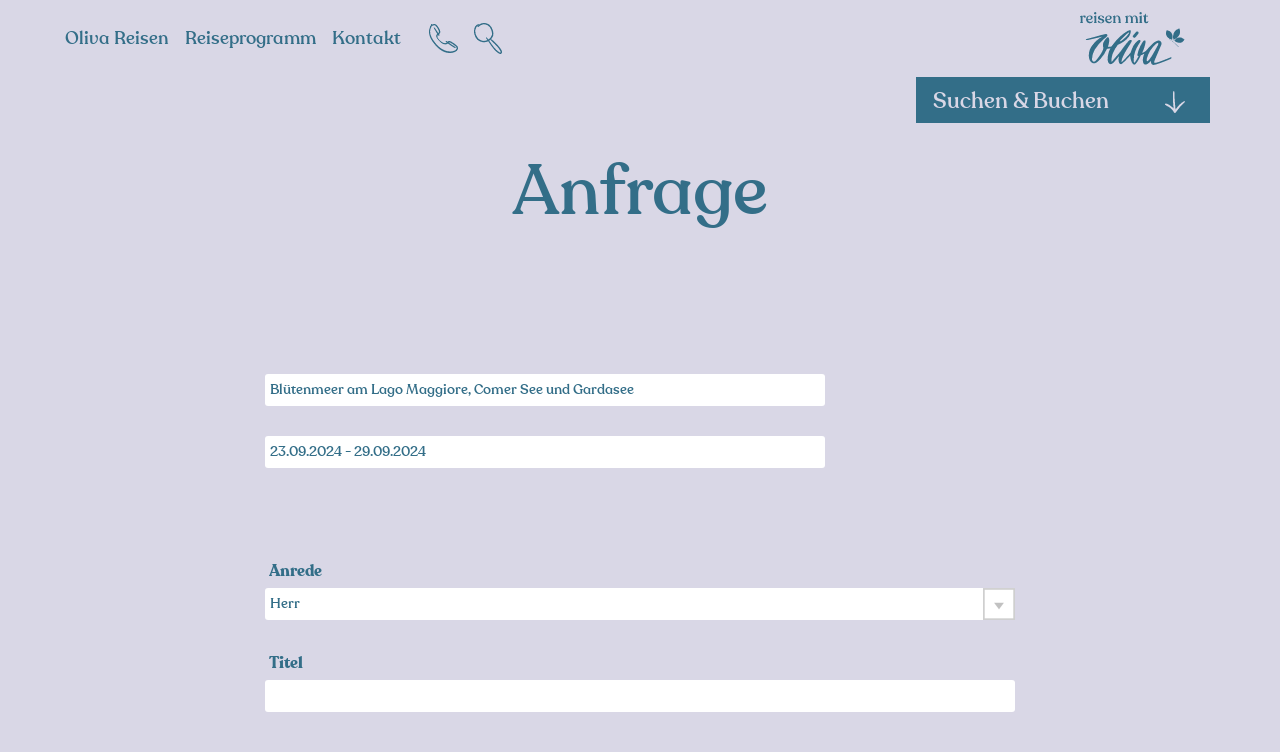

--- FILE ---
content_type: text/html; charset=UTF-8
request_url: https://olivareisen.at/anfrage/?reiseId=3965&terminId=4128&reiseTitle=Bl%C3%BCtenmeer+am+Lago+Maggiore%2C+Comer+See+und+Gardasee&reiseDate=23.09.2024+-+29.09.2024
body_size: 28008
content:
<!DOCTYPE html>
<html lang="de" prefix="og: https://ogp.me/ns#">
	<head>
        <!-- set the viewport width and initial-scale on mobile devices -->
		<meta name="viewport" content="width=device-width, initial-scale=1.0, viewport-fit=cover">
        <!-- set the encoding of your site -->
		<meta charset="UTF-8">
<script type="text/javascript">
/* <![CDATA[ */
var gform;gform||(document.addEventListener("gform_main_scripts_loaded",function(){gform.scriptsLoaded=!0}),document.addEventListener("gform/theme/scripts_loaded",function(){gform.themeScriptsLoaded=!0}),window.addEventListener("DOMContentLoaded",function(){gform.domLoaded=!0}),gform={domLoaded:!1,scriptsLoaded:!1,themeScriptsLoaded:!1,isFormEditor:()=>"function"==typeof InitializeEditor,callIfLoaded:function(o){return!(!gform.domLoaded||!gform.scriptsLoaded||!gform.themeScriptsLoaded&&!gform.isFormEditor()||(gform.isFormEditor()&&console.warn("The use of gform.initializeOnLoaded() is deprecated in the form editor context and will be removed in Gravity Forms 3.1."),o(),0))},initializeOnLoaded:function(o){gform.callIfLoaded(o)||(document.addEventListener("gform_main_scripts_loaded",()=>{gform.scriptsLoaded=!0,gform.callIfLoaded(o)}),document.addEventListener("gform/theme/scripts_loaded",()=>{gform.themeScriptsLoaded=!0,gform.callIfLoaded(o)}),window.addEventListener("DOMContentLoaded",()=>{gform.domLoaded=!0,gform.callIfLoaded(o)}))},hooks:{action:{},filter:{}},addAction:function(o,r,e,t){gform.addHook("action",o,r,e,t)},addFilter:function(o,r,e,t){gform.addHook("filter",o,r,e,t)},doAction:function(o){gform.doHook("action",o,arguments)},applyFilters:function(o){return gform.doHook("filter",o,arguments)},removeAction:function(o,r){gform.removeHook("action",o,r)},removeFilter:function(o,r,e){gform.removeHook("filter",o,r,e)},addHook:function(o,r,e,t,n){null==gform.hooks[o][r]&&(gform.hooks[o][r]=[]);var d=gform.hooks[o][r];null==n&&(n=r+"_"+d.length),gform.hooks[o][r].push({tag:n,callable:e,priority:t=null==t?10:t})},doHook:function(r,o,e){var t;if(e=Array.prototype.slice.call(e,1),null!=gform.hooks[r][o]&&((o=gform.hooks[r][o]).sort(function(o,r){return o.priority-r.priority}),o.forEach(function(o){"function"!=typeof(t=o.callable)&&(t=window[t]),"action"==r?t.apply(null,e):e[0]=t.apply(null,e)})),"filter"==r)return e[0]},removeHook:function(o,r,t,n){var e;null!=gform.hooks[o][r]&&(e=(e=gform.hooks[o][r]).filter(function(o,r,e){return!!(null!=n&&n!=o.tag||null!=t&&t!=o.priority)}),gform.hooks[o][r]=e)}});
/* ]]> */
</script>

        <!-- include custom JavaScript -->
		<script type="text/javascript">
			var pathInfo = {
				base: 'https://olivareisen.at/wp-content/themes/olivareisen/',
				css: 'css/',
				js: 'js/',
				swf: 'swf/',
			}
		</script>

		<script id="dacs" src="https://download.digiaccess.org/digiaccess" defer></script>

		    <script type="text/javascript">
        jQuery(document).on('gform_post_render', function(){
            /* apply only to a input with a class of gf_readonly */
            jQuery(".gf_readonly input").attr("readonly","readonly");
        });
    </script>
    
<!-- Google Tag Manager for WordPress by gtm4wp.com -->
<script data-cfasync="false" data-pagespeed-no-defer>
	var gtm4wp_datalayer_name = "dataLayer";
	var dataLayer = dataLayer || [];
</script>
<!-- End Google Tag Manager for WordPress by gtm4wp.com -->
<!-- Suchmaschinen-Optimierung durch Rank Math PRO - https://rankmath.com/ -->
<title>Anfrage - Oliva Reisen</title>
<meta name="robots" content="nofollow, noindex"/>
<meta property="og:locale" content="de_DE" />
<meta property="og:type" content="article" />
<meta property="og:title" content="Anfrage - Oliva Reisen" />
<meta property="og:url" content="https://olivareisen.at/anfrage/" />
<meta property="og:site_name" content="Oliva Reisen, Garten &amp; Wanderreisen" />
<meta property="article:publisher" content="https://www.facebook.com/OlivaReisen/" />
<meta property="og:updated_time" content="2025-02-17T15:03:59+01:00" />
<meta property="article:published_time" content="2023-04-11T10:14:51+02:00" />
<meta property="article:modified_time" content="2025-02-17T15:03:59+01:00" />
<meta name="twitter:card" content="summary_large_image" />
<meta name="twitter:title" content="Anfrage - Oliva Reisen" />
<meta name="twitter:site" content="@office@lemontec.at" />
<meta name="twitter:creator" content="@office@lemontec.at" />
<meta name="twitter:label1" content="Lesedauer" />
<meta name="twitter:data1" content="Weniger als eine Minute" />
<script type="application/ld+json" class="rank-math-schema-pro">{"@context":"https://schema.org","@graph":[{"@type":"Place","@id":"https://olivareisen.at/#place","address":{"@type":"PostalAddress","streetAddress":"Warnhauserstra\u00dfe 10","addressLocality":"Feldkirchen bei Graz","postalCode":"8073","addressCountry":"\u00d6sterreich"}},{"@type":"Organization","@id":"https://olivareisen.at/#organization","name":"Oliva Reisen","url":"https://olivareisen.at","sameAs":["https://www.facebook.com/OlivaReisen/","https://twitter.com/office@lemontec.at","https://www.instagram.com/olivareisen/"],"email":"mail@olivareisen.at","address":{"@type":"PostalAddress","streetAddress":"Warnhauserstra\u00dfe 10","addressLocality":"Feldkirchen bei Graz","postalCode":"8073","addressCountry":"\u00d6sterreich"},"logo":{"@type":"ImageObject","@id":"https://olivareisen.at/#logo","url":"https://olivareisen.at/wp-content/uploads/2025/02/oliva-reisen-logo.webp","contentUrl":"https://olivareisen.at/wp-content/uploads/2025/02/oliva-reisen-logo.webp","caption":"Oliva Reisen, Garten &amp; Wanderreisen","inLanguage":"de","width":"494","height":"250"},"contactPoint":[{"@type":"ContactPoint","telephone":"+43 316 291 09 52","contactType":"customer support"}],"description":"Oliva Reisen mit Sitz in Feldkirchen in der Steiermark, \u00d6sterreich, z\u00e4hlt seit 2012 zu den f\u00fchrenden Anbietern im Naturreisen-Tourismus. Aus einem Familienbetrieb hervorgegangen steht unser Unternehmen f\u00fcr Verzauberung unserer G\u00e4ste und vor allem klimabewusstes Reisen. Unser Angebot umfasst Gartenreisen, Wander- und Pilgerreisen, Radreisen und Erlebnisreisen. Als Unterst\u00fctzer der Klimaschutzprogramme atmosfair und myclimate versuchen wir einen wichtigen Beitrag zum Umweltschutz zu leisten. Seit 2013 ist Oliva Reisen auch Mitglied im forum anders reisen und befolgt dahingehend Kriterien der Nachhaltigkeit in den Bereichen \u00d6kologie, \u00d6konomie und Soziales. Oliva Reisen wurde von der ORF Gartenexpertin Angelika Ertl und dem Touristiker Gerald Gschanes gegr\u00fcndet und besch\u00e4ftigt 3 Mitarbeiter.","location":{"@id":"https://olivareisen.at/#place"}},{"@type":"WebSite","@id":"https://olivareisen.at/#website","url":"https://olivareisen.at","name":"Oliva Reisen, Garten &amp; Wanderreisen","alternateName":"Oliva Reisen","publisher":{"@id":"https://olivareisen.at/#organization"},"inLanguage":"de"},{"@type":"WebPage","@id":"https://olivareisen.at/anfrage/#webpage","url":"https://olivareisen.at/anfrage/","name":"Anfrage - Oliva Reisen","datePublished":"2023-04-11T10:14:51+02:00","dateModified":"2025-02-17T15:03:59+01:00","isPartOf":{"@id":"https://olivareisen.at/#website"},"inLanguage":"de"},{"@type":"Person","@id":"https://olivareisen.at/author/admin/","name":"admin","url":"https://olivareisen.at/author/admin/","image":{"@type":"ImageObject","@id":"https://secure.gravatar.com/avatar/fa047bddfb9d2f3c474e34aebb2691dd054dc007ecadc5a8e36740988aa0275f?s=96&amp;d=mm&amp;r=g","url":"https://secure.gravatar.com/avatar/fa047bddfb9d2f3c474e34aebb2691dd054dc007ecadc5a8e36740988aa0275f?s=96&amp;d=mm&amp;r=g","caption":"admin","inLanguage":"de"},"worksFor":{"@id":"https://olivareisen.at/#organization"}},{"@type":"Article","headline":"Anfrage - Oliva Reisen","datePublished":"2023-04-11T10:14:51+02:00","dateModified":"2025-02-17T15:03:59+01:00","author":{"@id":"https://olivareisen.at/author/admin/","name":"admin"},"publisher":{"@id":"https://olivareisen.at/#organization"},"name":"Anfrage - Oliva Reisen","@id":"https://olivareisen.at/anfrage/#richSnippet","isPartOf":{"@id":"https://olivareisen.at/anfrage/#webpage"},"inLanguage":"de","mainEntityOfPage":{"@id":"https://olivareisen.at/anfrage/#webpage"}}]}</script>
<!-- /Rank Math WordPress SEO Plugin -->

<link rel='dns-prefetch' href='//static.addtoany.com' />
<link rel='dns-prefetch' href='//ajax.googleapis.com' />
<style id='wp-img-auto-sizes-contain-inline-css' type='text/css'>
img:is([sizes=auto i],[sizes^="auto," i]){contain-intrinsic-size:3000px 1500px}
/*# sourceURL=wp-img-auto-sizes-contain-inline-css */
</style>
<style id='wp-block-library-inline-css' type='text/css'>
:root{--wp-block-synced-color:#7a00df;--wp-block-synced-color--rgb:122,0,223;--wp-bound-block-color:var(--wp-block-synced-color);--wp-editor-canvas-background:#ddd;--wp-admin-theme-color:#007cba;--wp-admin-theme-color--rgb:0,124,186;--wp-admin-theme-color-darker-10:#006ba1;--wp-admin-theme-color-darker-10--rgb:0,107,160.5;--wp-admin-theme-color-darker-20:#005a87;--wp-admin-theme-color-darker-20--rgb:0,90,135;--wp-admin-border-width-focus:2px}@media (min-resolution:192dpi){:root{--wp-admin-border-width-focus:1.5px}}.wp-element-button{cursor:pointer}:root .has-very-light-gray-background-color{background-color:#eee}:root .has-very-dark-gray-background-color{background-color:#313131}:root .has-very-light-gray-color{color:#eee}:root .has-very-dark-gray-color{color:#313131}:root .has-vivid-green-cyan-to-vivid-cyan-blue-gradient-background{background:linear-gradient(135deg,#00d084,#0693e3)}:root .has-purple-crush-gradient-background{background:linear-gradient(135deg,#34e2e4,#4721fb 50%,#ab1dfe)}:root .has-hazy-dawn-gradient-background{background:linear-gradient(135deg,#faaca8,#dad0ec)}:root .has-subdued-olive-gradient-background{background:linear-gradient(135deg,#fafae1,#67a671)}:root .has-atomic-cream-gradient-background{background:linear-gradient(135deg,#fdd79a,#004a59)}:root .has-nightshade-gradient-background{background:linear-gradient(135deg,#330968,#31cdcf)}:root .has-midnight-gradient-background{background:linear-gradient(135deg,#020381,#2874fc)}:root{--wp--preset--font-size--normal:16px;--wp--preset--font-size--huge:42px}.has-regular-font-size{font-size:1em}.has-larger-font-size{font-size:2.625em}.has-normal-font-size{font-size:var(--wp--preset--font-size--normal)}.has-huge-font-size{font-size:var(--wp--preset--font-size--huge)}.has-text-align-center{text-align:center}.has-text-align-left{text-align:left}.has-text-align-right{text-align:right}.has-fit-text{white-space:nowrap!important}#end-resizable-editor-section{display:none}.aligncenter{clear:both}.items-justified-left{justify-content:flex-start}.items-justified-center{justify-content:center}.items-justified-right{justify-content:flex-end}.items-justified-space-between{justify-content:space-between}.screen-reader-text{border:0;clip-path:inset(50%);height:1px;margin:-1px;overflow:hidden;padding:0;position:absolute;width:1px;word-wrap:normal!important}.screen-reader-text:focus{background-color:#ddd;clip-path:none;color:#444;display:block;font-size:1em;height:auto;left:5px;line-height:normal;padding:15px 23px 14px;text-decoration:none;top:5px;width:auto;z-index:100000}html :where(.has-border-color){border-style:solid}html :where([style*=border-top-color]){border-top-style:solid}html :where([style*=border-right-color]){border-right-style:solid}html :where([style*=border-bottom-color]){border-bottom-style:solid}html :where([style*=border-left-color]){border-left-style:solid}html :where([style*=border-width]){border-style:solid}html :where([style*=border-top-width]){border-top-style:solid}html :where([style*=border-right-width]){border-right-style:solid}html :where([style*=border-bottom-width]){border-bottom-style:solid}html :where([style*=border-left-width]){border-left-style:solid}html :where(img[class*=wp-image-]){height:auto;max-width:100%}:where(figure){margin:0 0 1em}html :where(.is-position-sticky){--wp-admin--admin-bar--position-offset:var(--wp-admin--admin-bar--height,0px)}@media screen and (max-width:600px){html :where(.is-position-sticky){--wp-admin--admin-bar--position-offset:0px}}

/*# sourceURL=wp-block-library-inline-css */
</style><style id='global-styles-inline-css' type='text/css'>
:root{--wp--preset--aspect-ratio--square: 1;--wp--preset--aspect-ratio--4-3: 4/3;--wp--preset--aspect-ratio--3-4: 3/4;--wp--preset--aspect-ratio--3-2: 3/2;--wp--preset--aspect-ratio--2-3: 2/3;--wp--preset--aspect-ratio--16-9: 16/9;--wp--preset--aspect-ratio--9-16: 9/16;--wp--preset--color--black: #000000;--wp--preset--color--cyan-bluish-gray: #abb8c3;--wp--preset--color--white: #ffffff;--wp--preset--color--pale-pink: #f78da7;--wp--preset--color--vivid-red: #cf2e2e;--wp--preset--color--luminous-vivid-orange: #ff6900;--wp--preset--color--luminous-vivid-amber: #fcb900;--wp--preset--color--light-green-cyan: #7bdcb5;--wp--preset--color--vivid-green-cyan: #00d084;--wp--preset--color--pale-cyan-blue: #8ed1fc;--wp--preset--color--vivid-cyan-blue: #0693e3;--wp--preset--color--vivid-purple: #9b51e0;--wp--preset--gradient--vivid-cyan-blue-to-vivid-purple: linear-gradient(135deg,rgb(6,147,227) 0%,rgb(155,81,224) 100%);--wp--preset--gradient--light-green-cyan-to-vivid-green-cyan: linear-gradient(135deg,rgb(122,220,180) 0%,rgb(0,208,130) 100%);--wp--preset--gradient--luminous-vivid-amber-to-luminous-vivid-orange: linear-gradient(135deg,rgb(252,185,0) 0%,rgb(255,105,0) 100%);--wp--preset--gradient--luminous-vivid-orange-to-vivid-red: linear-gradient(135deg,rgb(255,105,0) 0%,rgb(207,46,46) 100%);--wp--preset--gradient--very-light-gray-to-cyan-bluish-gray: linear-gradient(135deg,rgb(238,238,238) 0%,rgb(169,184,195) 100%);--wp--preset--gradient--cool-to-warm-spectrum: linear-gradient(135deg,rgb(74,234,220) 0%,rgb(151,120,209) 20%,rgb(207,42,186) 40%,rgb(238,44,130) 60%,rgb(251,105,98) 80%,rgb(254,248,76) 100%);--wp--preset--gradient--blush-light-purple: linear-gradient(135deg,rgb(255,206,236) 0%,rgb(152,150,240) 100%);--wp--preset--gradient--blush-bordeaux: linear-gradient(135deg,rgb(254,205,165) 0%,rgb(254,45,45) 50%,rgb(107,0,62) 100%);--wp--preset--gradient--luminous-dusk: linear-gradient(135deg,rgb(255,203,112) 0%,rgb(199,81,192) 50%,rgb(65,88,208) 100%);--wp--preset--gradient--pale-ocean: linear-gradient(135deg,rgb(255,245,203) 0%,rgb(182,227,212) 50%,rgb(51,167,181) 100%);--wp--preset--gradient--electric-grass: linear-gradient(135deg,rgb(202,248,128) 0%,rgb(113,206,126) 100%);--wp--preset--gradient--midnight: linear-gradient(135deg,rgb(2,3,129) 0%,rgb(40,116,252) 100%);--wp--preset--font-size--small: 13px;--wp--preset--font-size--medium: 20px;--wp--preset--font-size--large: 36px;--wp--preset--font-size--x-large: 42px;--wp--preset--spacing--20: 0.44rem;--wp--preset--spacing--30: 0.67rem;--wp--preset--spacing--40: 1rem;--wp--preset--spacing--50: 1.5rem;--wp--preset--spacing--60: 2.25rem;--wp--preset--spacing--70: 3.38rem;--wp--preset--spacing--80: 5.06rem;--wp--preset--shadow--natural: 6px 6px 9px rgba(0, 0, 0, 0.2);--wp--preset--shadow--deep: 12px 12px 50px rgba(0, 0, 0, 0.4);--wp--preset--shadow--sharp: 6px 6px 0px rgba(0, 0, 0, 0.2);--wp--preset--shadow--outlined: 6px 6px 0px -3px rgb(255, 255, 255), 6px 6px rgb(0, 0, 0);--wp--preset--shadow--crisp: 6px 6px 0px rgb(0, 0, 0);}:where(.is-layout-flex){gap: 0.5em;}:where(.is-layout-grid){gap: 0.5em;}body .is-layout-flex{display: flex;}.is-layout-flex{flex-wrap: wrap;align-items: center;}.is-layout-flex > :is(*, div){margin: 0;}body .is-layout-grid{display: grid;}.is-layout-grid > :is(*, div){margin: 0;}:where(.wp-block-columns.is-layout-flex){gap: 2em;}:where(.wp-block-columns.is-layout-grid){gap: 2em;}:where(.wp-block-post-template.is-layout-flex){gap: 1.25em;}:where(.wp-block-post-template.is-layout-grid){gap: 1.25em;}.has-black-color{color: var(--wp--preset--color--black) !important;}.has-cyan-bluish-gray-color{color: var(--wp--preset--color--cyan-bluish-gray) !important;}.has-white-color{color: var(--wp--preset--color--white) !important;}.has-pale-pink-color{color: var(--wp--preset--color--pale-pink) !important;}.has-vivid-red-color{color: var(--wp--preset--color--vivid-red) !important;}.has-luminous-vivid-orange-color{color: var(--wp--preset--color--luminous-vivid-orange) !important;}.has-luminous-vivid-amber-color{color: var(--wp--preset--color--luminous-vivid-amber) !important;}.has-light-green-cyan-color{color: var(--wp--preset--color--light-green-cyan) !important;}.has-vivid-green-cyan-color{color: var(--wp--preset--color--vivid-green-cyan) !important;}.has-pale-cyan-blue-color{color: var(--wp--preset--color--pale-cyan-blue) !important;}.has-vivid-cyan-blue-color{color: var(--wp--preset--color--vivid-cyan-blue) !important;}.has-vivid-purple-color{color: var(--wp--preset--color--vivid-purple) !important;}.has-black-background-color{background-color: var(--wp--preset--color--black) !important;}.has-cyan-bluish-gray-background-color{background-color: var(--wp--preset--color--cyan-bluish-gray) !important;}.has-white-background-color{background-color: var(--wp--preset--color--white) !important;}.has-pale-pink-background-color{background-color: var(--wp--preset--color--pale-pink) !important;}.has-vivid-red-background-color{background-color: var(--wp--preset--color--vivid-red) !important;}.has-luminous-vivid-orange-background-color{background-color: var(--wp--preset--color--luminous-vivid-orange) !important;}.has-luminous-vivid-amber-background-color{background-color: var(--wp--preset--color--luminous-vivid-amber) !important;}.has-light-green-cyan-background-color{background-color: var(--wp--preset--color--light-green-cyan) !important;}.has-vivid-green-cyan-background-color{background-color: var(--wp--preset--color--vivid-green-cyan) !important;}.has-pale-cyan-blue-background-color{background-color: var(--wp--preset--color--pale-cyan-blue) !important;}.has-vivid-cyan-blue-background-color{background-color: var(--wp--preset--color--vivid-cyan-blue) !important;}.has-vivid-purple-background-color{background-color: var(--wp--preset--color--vivid-purple) !important;}.has-black-border-color{border-color: var(--wp--preset--color--black) !important;}.has-cyan-bluish-gray-border-color{border-color: var(--wp--preset--color--cyan-bluish-gray) !important;}.has-white-border-color{border-color: var(--wp--preset--color--white) !important;}.has-pale-pink-border-color{border-color: var(--wp--preset--color--pale-pink) !important;}.has-vivid-red-border-color{border-color: var(--wp--preset--color--vivid-red) !important;}.has-luminous-vivid-orange-border-color{border-color: var(--wp--preset--color--luminous-vivid-orange) !important;}.has-luminous-vivid-amber-border-color{border-color: var(--wp--preset--color--luminous-vivid-amber) !important;}.has-light-green-cyan-border-color{border-color: var(--wp--preset--color--light-green-cyan) !important;}.has-vivid-green-cyan-border-color{border-color: var(--wp--preset--color--vivid-green-cyan) !important;}.has-pale-cyan-blue-border-color{border-color: var(--wp--preset--color--pale-cyan-blue) !important;}.has-vivid-cyan-blue-border-color{border-color: var(--wp--preset--color--vivid-cyan-blue) !important;}.has-vivid-purple-border-color{border-color: var(--wp--preset--color--vivid-purple) !important;}.has-vivid-cyan-blue-to-vivid-purple-gradient-background{background: var(--wp--preset--gradient--vivid-cyan-blue-to-vivid-purple) !important;}.has-light-green-cyan-to-vivid-green-cyan-gradient-background{background: var(--wp--preset--gradient--light-green-cyan-to-vivid-green-cyan) !important;}.has-luminous-vivid-amber-to-luminous-vivid-orange-gradient-background{background: var(--wp--preset--gradient--luminous-vivid-amber-to-luminous-vivid-orange) !important;}.has-luminous-vivid-orange-to-vivid-red-gradient-background{background: var(--wp--preset--gradient--luminous-vivid-orange-to-vivid-red) !important;}.has-very-light-gray-to-cyan-bluish-gray-gradient-background{background: var(--wp--preset--gradient--very-light-gray-to-cyan-bluish-gray) !important;}.has-cool-to-warm-spectrum-gradient-background{background: var(--wp--preset--gradient--cool-to-warm-spectrum) !important;}.has-blush-light-purple-gradient-background{background: var(--wp--preset--gradient--blush-light-purple) !important;}.has-blush-bordeaux-gradient-background{background: var(--wp--preset--gradient--blush-bordeaux) !important;}.has-luminous-dusk-gradient-background{background: var(--wp--preset--gradient--luminous-dusk) !important;}.has-pale-ocean-gradient-background{background: var(--wp--preset--gradient--pale-ocean) !important;}.has-electric-grass-gradient-background{background: var(--wp--preset--gradient--electric-grass) !important;}.has-midnight-gradient-background{background: var(--wp--preset--gradient--midnight) !important;}.has-small-font-size{font-size: var(--wp--preset--font-size--small) !important;}.has-medium-font-size{font-size: var(--wp--preset--font-size--medium) !important;}.has-large-font-size{font-size: var(--wp--preset--font-size--large) !important;}.has-x-large-font-size{font-size: var(--wp--preset--font-size--x-large) !important;}
/*# sourceURL=global-styles-inline-css */
</style>

<style id='classic-theme-styles-inline-css' type='text/css'>
/*! This file is auto-generated */
.wp-block-button__link{color:#fff;background-color:#32373c;border-radius:9999px;box-shadow:none;text-decoration:none;padding:calc(.667em + 2px) calc(1.333em + 2px);font-size:1.125em}.wp-block-file__button{background:#32373c;color:#fff;text-decoration:none}
/*# sourceURL=/wp-includes/css/classic-themes.min.css */
</style>
<link rel='stylesheet' id='base-style-css' href='https://olivareisen.at/wp-content/themes/olivareisen/style.css?ver=1.0.12' type='text/css' media='all' />
<link rel='stylesheet' id='lightbox-style-css' href='https://olivareisen.at/wp-content/themes/olivareisen/css/lightbox.css?ver=1.0.02' type='text/css' media='all' />
<link rel='stylesheet' id='base-theme-css' href='https://olivareisen.at/wp-content/themes/olivareisen/theme.css?ver=6.9' type='text/css' media='all' />
<link rel='stylesheet' id='gform_basic-css' href='https://olivareisen.at/wp-content/plugins/gravityforms/assets/css/dist/basic.min.css?ver=2.9.25' type='text/css' media='all' />
<link rel='stylesheet' id='gform_theme_components-css' href='https://olivareisen.at/wp-content/plugins/gravityforms/assets/css/dist/theme-components.min.css?ver=2.9.25' type='text/css' media='all' />
<link rel='stylesheet' id='gform_theme-css' href='https://olivareisen.at/wp-content/plugins/gravityforms/assets/css/dist/theme.min.css?ver=2.9.25' type='text/css' media='all' />
<link rel='stylesheet' id='addtoany-css' href='https://olivareisen.at/wp-content/plugins/add-to-any/addtoany.min.css?ver=1.16' type='text/css' media='all' />
<script type="text/javascript" id="addtoany-core-js-before">
/* <![CDATA[ */
window.a2a_config=window.a2a_config||{};a2a_config.callbacks=[];a2a_config.overlays=[];a2a_config.templates={};a2a_localize = {
	Share: "Teilen",
	Save: "Speichern",
	Subscribe: "Abonnieren",
	Email: "E-Mail",
	Bookmark: "Lesezeichen",
	ShowAll: "Alle anzeigen",
	ShowLess: "Weniger anzeigen",
	FindServices: "Dienst(e) suchen",
	FindAnyServiceToAddTo: "Um weitere Dienste ergänzen",
	PoweredBy: "Präsentiert von",
	ShareViaEmail: "Teilen via E-Mail",
	SubscribeViaEmail: "Via E-Mail abonnieren",
	BookmarkInYourBrowser: "Lesezeichen in deinem Browser",
	BookmarkInstructions: "Drücke Ctrl+D oder \u2318+D um diese Seite bei den Lesenzeichen zu speichern.",
	AddToYourFavorites: "Zu deinen Favoriten hinzufügen",
	SendFromWebOrProgram: "Senden von jeder E-Mail Adresse oder E-Mail-Programm",
	EmailProgram: "E-Mail-Programm",
	More: "Mehr&#8230;",
	ThanksForSharing: "Thanks for sharing!",
	ThanksForFollowing: "Thanks for following!"
};


//# sourceURL=addtoany-core-js-before
/* ]]> */
</script>
<script type="text/javascript" defer src="https://static.addtoany.com/menu/page.js" id="addtoany-core-js"></script>
<script type="text/javascript" src="https://ajax.googleapis.com/ajax/libs/jquery/3.6.0/jquery.min.js?ver=1" id="jquery-js"></script>
<script type="text/javascript" defer src="https://olivareisen.at/wp-content/plugins/add-to-any/addtoany.min.js?ver=1.1" id="addtoany-jquery-js"></script>
<script type="text/javascript" defer='defer' src="https://olivareisen.at/wp-content/plugins/gravityforms/js/jquery.json.min.js?ver=2.9.25" id="gform_json-js"></script>
<script type="text/javascript" id="gform_gravityforms-js-extra">
/* <![CDATA[ */
var gf_global = {"gf_currency_config":{"name":"Euro","symbol_left":"","symbol_right":"&#8364;","symbol_padding":" ","thousand_separator":".","decimal_separator":",","decimals":2,"code":"EUR"},"base_url":"https://olivareisen.at/wp-content/plugins/gravityforms","number_formats":[],"spinnerUrl":"https://olivareisen.at/wp-content/plugins/gravityforms/images/spinner.svg","version_hash":"7099b7b198f88a808fd21e8209f290ba","strings":{"newRowAdded":"Neue Zeile hinzugef\u00fcgt.","rowRemoved":"Zeile entfernt","formSaved":"Das Formular wurde gespeichert. Der Inhalt beinhaltet den Link zum Zur\u00fcckkehren und Vervollst\u00e4ndigen des Formulars."}};
var gform_i18n = {"datepicker":{"days":{"monday":"Mo","tuesday":"Di","wednesday":"Mi","thursday":"Do","friday":"Fr","saturday":"Sa","sunday":"So"},"months":{"january":"Januar","february":"Februar","march":"M\u00e4rz","april":"April","may":"Mai","june":"Juni","july":"Juli","august":"August","september":"September","october":"Oktober","november":"November","december":"Dezember"},"firstDay":1,"iconText":"Datum ausw\u00e4hlen"}};
var gf_legacy_multi = {"7":""};
var gform_gravityforms = {"strings":{"invalid_file_extension":"Dieser Dateityp kann nicht hochgeladen werden. Zul\u00e4ssig sind die folgenden:","delete_file":"Diese Datei l\u00f6schen","in_progress":"In Bearbeitung","file_exceeds_limit":"Maximale Dateigr\u00f6\u00dfe \u00fcberschritten","illegal_extension":"Dateityp nicht zul\u00e4ssig.","max_reached":"Maximale Dateianzahl erreicht","unknown_error":"Ein Problem ist beim Speichern der Datei auf dem Server aufgetreten.","currently_uploading":"Bitte warte bis alle Dateien vollst\u00e4ndig hochgeladen wurden.","cancel":"Abbrechen","cancel_upload":"Upload abbrechen","cancelled":"Abgebrochen","error":"Fehler","message":"Nachricht"},"vars":{"images_url":"https://olivareisen.at/wp-content/plugins/gravityforms/images"}};
//# sourceURL=gform_gravityforms-js-extra
/* ]]> */
</script>
<script type="text/javascript" id="gform_gravityforms-js-before">
/* <![CDATA[ */

//# sourceURL=gform_gravityforms-js-before
/* ]]> */
</script>
<script type="text/javascript" defer='defer' src="https://olivareisen.at/wp-content/plugins/gravityforms/js/gravityforms.min.js?ver=2.9.25" id="gform_gravityforms-js"></script>
<script type="text/javascript" defer='defer' src="https://olivareisen.at/wp-content/plugins/gravityforms/assets/js/dist/utils.min.js?ver=48a3755090e76a154853db28fc254681" id="gform_gravityforms_utils-js"></script>

<!-- Google Tag Manager for WordPress by gtm4wp.com -->
<!-- GTM Container placement set to footer -->
<script data-cfasync="false" data-pagespeed-no-defer type="text/javascript">
	var dataLayer_content = {"pagePostType":"page","pagePostType2":"single-page","pagePostAuthor":"admin"};
	dataLayer.push( dataLayer_content );
</script>
<script data-cfasync="false" data-pagespeed-no-defer type="text/javascript">
(function(w,d,s,l,i){w[l]=w[l]||[];w[l].push({'gtm.start':
new Date().getTime(),event:'gtm.js'});var f=d.getElementsByTagName(s)[0],
j=d.createElement(s),dl=l!='dataLayer'?'&l='+l:'';j.async=true;j.src=
'//www.googletagmanager.com/gtm.js?id='+i+dl;f.parentNode.insertBefore(j,f);
})(window,document,'script','dataLayer','GTM-WBCHWKF');
</script>
<!-- End Google Tag Manager for WordPress by gtm4wp.com --><link rel="icon" href="https://olivareisen.at/wp-content/uploads/cache/2023/04/cropped-OR-Logo-Favicon-RZ-RGB/3431190262.png" sizes="32x32" />
<link rel="icon" href="https://olivareisen.at/wp-content/uploads/cache/2023/04/cropped-OR-Logo-Favicon-RZ-RGB/4045117891.png" sizes="192x192" />
<link rel="apple-touch-icon" href="https://olivareisen.at/wp-content/uploads/cache/2023/04/cropped-OR-Logo-Favicon-RZ-RGB/3062058303.png" />
<meta name="msapplication-TileImage" content="https://olivareisen.at/wp-content/uploads/cache/2023/04/cropped-OR-Logo-Favicon-RZ-RGB/1206846510.png" />
	</head>
	<body class="wp-singular page-template-default page page-id-17610 wp-theme-olivareisen">
        <div id="wrapper">
            <!-- header of the page -->
			<header id="header">
				<div class="container">
					<a class="nav-opener" href="#">
						<svg class="icon-defoult" xmlns="http://www.w3.org/2000/svg" width="32" height="20" viewBox="0 0 32 20">
							<rect id="Rectangle_4" data-name="Rectangle 4" width="32" height="4" rx="2"/>
							<rect id="Rectangle_4_Copy" data-name="Rectangle 4 Copy" width="32" height="4" rx="2" transform="translate(0 8)"/>
							<rect id="Rectangle_4_Copy_2" data-name="Rectangle 4 Copy 2" width="32" height="4" rx="2" transform="translate(0 16)"/>
							</svg>
							<svg class="icon-active" xmlns="http://www.w3.org/2000/svg" width="19.329" height="20.515" viewBox="0 0 19.329 20.515">
							<path id="Path_667" data-name="Path 667" d="M1873.672,646.657c-1.281-1.53-2.809-2.885-4.2-4.318s-2.76-2.928-4.073-4.451c-.188-.217-.367-.441-.552-.661,1.122-1.222,2.221-2.465,3.258-3.76q.975-1.217,1.915-2.464a14.415,14.415,0,0,0,1.777-2.62c.422-.941-.672-1.959-1.495-1.154a17.733,17.733,0,0,0-1.8,2.341q-.9,1.24-1.847,2.45-1.484,1.9-3.032,3.744-.984-1.207-1.945-2.432-.947-1.207-1.852-2.448a18.877,18.877,0,0,0-1.89-2.469.957.957,0,0,0-1.5,1.154,14.416,14.416,0,0,0,1.778,2.62q.892,1.183,1.815,2.341c.743.929,1.516,1.831,2.3,2.72-1.127,1.287-2.272,2.559-3.46,3.788-1.426,1.473-3,2.861-4.311,4.432-.316.377.084,1.014.556.721a31.474,31.474,0,0,0,4.639-3.82c1.306-1.218,2.567-2.481,3.8-3.773.18.195.352.4.534.588q2.062,2.2,4.264,4.261a32.023,32.023,0,0,0,4.755,3.929C1873.584,647.668,1873.99,647.037,1873.672,646.657Z" transform="translate(-1854.456 -626.937)"/>
						</svg>
					</a>
					<div class="header-mobile-drop">
						<div id="nav" class="menu-hauptmenue-container"><ul><li id="menu-item-1248" class="menu-item menu-item-type-post_type menu-item-object-page menu-item-1248"><a href="https://olivareisen.at/olivareisen-kontakt/">Kontakt</a></li>
<li id="menu-item-198" class="menu-item menu-item-type-post_type menu-item-object-page menu-item-has-children menu-item-198"><a href="https://olivareisen.at/reiseprogramm/">Reiseprogramm</a>
<div class="drop-wrap"><div class="drop"><ul>
	<li id="menu-item-203" class="menu-item menu-item-type-taxonomy menu-item-object-reisekategorie menu-item-203"><a href="https://olivareisen.at/reisekategorie/1-gartenreisen/">Gartenreisen</a></li>
	<li id="menu-item-1024" class="menu-item menu-item-type-taxonomy menu-item-object-reisekategorie menu-item-1024"><a href="https://olivareisen.at/reisekategorie/2-wanderreisen/">Wanderreisen</a></li>
	<li id="menu-item-1030" class="menu-item menu-item-type-taxonomy menu-item-object-reisekategorie menu-item-1030"><a href="https://olivareisen.at/reisekategorie/3-pilgerreisen/">Pilgerreisen</a></li>
	<li id="menu-item-3011" class="menu-item menu-item-type-custom menu-item-object-custom menu-item-3011"><a href="https://olivareisen.at/reisekategorie/7-inside-erlebnisreisen/">Inside-Erlebnisreisen</a></li>
</ul></div></div>
</li>
<li id="menu-item-38" class="menu-item menu-item-type-post_type menu-item-object-page menu-item-home menu-item-has-children menu-item-38"><a href="https://olivareisen.at/">Oliva Reisen</a>
<div class="drop-wrap"><div class="drop"><ul>
	<li id="menu-item-6579" class="menu-item menu-item-type-post_type menu-item-object-page menu-item-6579"><a href="https://olivareisen.at/ueber-oliva-reisen/">Über<br>Oliva Reisen</a></li>
	<li id="menu-item-25" class="menu-item menu-item-type-post_type menu-item-object-page menu-item-25"><a href="https://olivareisen.at/oliva-team/">Oliva Team</a></li>
	<li id="menu-item-17090" class="menu-item menu-item-type-post_type menu-item-object-page menu-item-17090"><a href="https://olivareisen.at/zutaten-fuer-eine-genussvolle-reise/">So reisen wir</a></li>
	<li id="menu-item-1856" class="menu-item menu-item-type-post_type menu-item-object-page menu-item-1856"><a href="https://olivareisen.at/gut-zu-wissen/">Gut zu wissen</a></li>
	<li id="menu-item-4764" class="menu-item menu-item-type-post_type menu-item-object-page menu-item-4764"><a href="https://olivareisen.at/projekte-engagement/">Projekte &#038;<br>Engagement</a></li>
	<li id="menu-item-4724" class="menu-item menu-item-type-post_type menu-item-object-page menu-item-4724"><a href="https://olivareisen.at/kooperationen-partner/">Kooperationen &#038; Partner</a></li>
	<li id="menu-item-7202" class="menu-item menu-item-type-post_type menu-item-object-page menu-item-7202"><a href="https://olivareisen.at/auszeichnungen/">Auszeichnungen</a></li>
	<li id="menu-item-5926" class="menu-item menu-item-type-post_type menu-item-object-page menu-item-5926"><a href="https://olivareisen.at/jobs-bei-olivareisen/">Jobs bei<br>Oliva Reisen</a></li>
</ul></div></div>
</li>
</ul></div>						<div class="head-sub-panel">
															<div class="sub-panel-item">
									<a class="link" href="#">
										<svg id="icon-tel" xmlns="http://www.w3.org/2000/svg" width="29.018" height="29.804" viewBox="0 0 29.018 29.804">
											<path id="Path_646" data-name="Path 646" d="M368.354,403.826a24.3,24.3,0,0,0-4-3.033c-1.047-.645-2.872-1.97-4.177-1.46a2.054,2.054,0,0,0-.852.756c-.187-.139-.373-.281-.564-.414-.344-.238-.784-.61-1.222-.448a.372.372,0,0,0-.258.339c-.043.442.379.742.683,1,.151.129.314.244.472.365a3.382,3.382,0,0,1-1.912.5c-2.013-.051-3.8-1.548-5.136-2.915-1.295-1.328-3.413-3.573-1.809-5.449.1.139.187.283.288.418a.657.657,0,0,0,1.133-.663c-.108-.217-.232-.427-.352-.639a3.307,3.307,0,0,0,.678-.622,2.889,2.889,0,0,0,.57-2.1c-.158-1.717-1.329-3.435-2.253-4.831-.88-1.331-1.823-2.783-3.578-2.851a3.979,3.979,0,0,0-2.227.609.515.515,0,0,0-.995-.263c-.168.53-.378,1.046-.6,1.558q-.249.254-.486.513a.4.4,0,0,0,.01.6,14.717,14.717,0,0,0-.822,2.282,12.454,12.454,0,0,0-.118,5.047c.6,3.575,2.562,6.713,4.711,9.559,3.96,5.245,9.658,10.338,16.7,9.85,2.69-.187,6.609-1.2,7.318-4.247A3.608,3.608,0,0,0,368.354,403.826Zm-.361,3.778c-.941,1.559-3.232,2.127-4.921,2.3-6.213.626-11.636-3.227-15.395-7.8-2.218-2.7-4.476-5.829-5.453-9.225a10.557,10.557,0,0,1-.175-5.716,24.5,24.5,0,0,1,1.189-3.01c1.192-.862,2.662-1.625,3.93-.605a13.166,13.166,0,0,1,2.786,4.239c.395.8.928,1.875.469,2.767a1.808,1.808,0,0,1-.448.525c-.486-.747-1-1.478-1.486-2.213l-1.249-1.895c-.222-.337-.436-.681-.679-1-.2-.262-.413-.578-.749-.65a.268.268,0,0,0-.325.184,1.422,1.422,0,0,0,.23.959c.176.362.392.706.593,1.054l1.136,1.961c.471.814.923,1.658,1.411,2.476a2.939,2.939,0,0,0-1.029,2.73,6.229,6.229,0,0,0,1.588,2.76,29.347,29.347,0,0,0,3.2,3.435c1.7,1.507,4.11,2.5,6.281,1.342a3.383,3.383,0,0,0,.641-.448c.644.485,1.288.97,1.947,1.434.778.546,1.567,1.077,2.36,1.6a21.114,21.114,0,0,0,2.572,1.589c.543.253,1.24-.459.7-.9-.751-.612-1.606-1.1-2.412-1.638s-1.623-1.1-2.424-1.662q-.916-.645-1.831-1.292c.48-.368.845-.288,1.556.056a22.707,22.707,0,0,1,4.165,2.849C367.353,404.751,369.036,405.877,367.993,407.6Z" transform="translate(-340.627 -381.762)" />
										</svg>
									</a>
									<div class="head-tel-popup">
																					<strong class="title">Hotline</strong>
																				<span class="text">
											<a class="tel-link" href="tel:433162910952">+43 316 29 10 952</a>
										</span>
																					<span class="text">Mo-Fr 09 - 12 und 12:30 -15 Uhr</span>
																			</div>
								</div>
														<div class="sub-panel-item">
								<span class="link">
									<svg xmlns="http://www.w3.org/2000/svg" width="28.027" height="30.62" viewBox="0 0 28.027 30.62">
										<path id="Path_647" data-name="Path 647" d="M330.831,409.169a23.085,23.085,0,0,0-2.467-3.258q-1.581-1.816-3.32-3.486a21.542,21.542,0,0,0-3.7-3.113.6.6,0,0,0-.719.931c.8.867,1.775,1.6,2.647,2.4s1.73,1.641,2.553,2.5a22.756,22.756,0,0,1,4.349,5.652c.194.409.685,1.573-.073,1.63-.494.037-1.139-.524-1.532-.789a18.974,18.974,0,0,1-2.626-2.166,39.279,39.279,0,0,1-4.5-5.468c-.8-1.117-1.568-2.244-2.374-3.348a9.676,9.676,0,0,0,3.531-3.914c1.041-2.134.66-4.358,0-6.553a10.114,10.114,0,0,0-3.29-5.2c-3.488-2.738-9.2-2.462-11.906,1.289-.4.552.443,1.118.9.7a8.79,8.79,0,0,1,4.33-2.392,7.259,7.259,0,0,1,4.9.9,7.777,7.777,0,0,1,3.335,4.058c.633,1.651,1.293,3.795.833,5.553a7.628,7.628,0,0,1-3.5,4.428c-.556-.722-1.127-1.435-1.743-2.114-.318-.351-.96.124-.668.516.509.682,1,1.383,1.487,2.089a8.133,8.133,0,0,1-11.141-4.4,9.959,9.959,0,0,1-.831-6.175,7.311,7.311,0,0,1,3.212-4.481.414.414,0,0,0-.317-.754c-4.318,1.159-5.009,6.656-3.934,10.3a10.319,10.319,0,0,0,8.255,7.618,9.7,9.7,0,0,0,5.559-.925c2.41,3.586,4.739,7.279,7.986,10.135,1.19,1.047,4.567,4.077,5.635,1.342C332.169,411.49,331.426,410.167,330.831,409.169Z" transform="translate(-303.825 -383.167)" />
									</svg>
								</span>
								<div class="head-search-popup">
									<form class="js-ajax-autocomplete" action="https://olivareisen.at"> 
										<div class="input-bar">
											<input type="search" name="s">
											<input type="hidden" value="reisen" name="post_type">
											<button class="head-search-reset" type="reset">
												<svg xmlns="http://www.w3.org/2000/svg" width="19.329" height="20.515" viewBox="0 0 19.329 20.515">
													<path id="Path_667" data-name="Path 667" d="M1873.672,646.657c-1.281-1.53-2.809-2.885-4.2-4.318s-2.76-2.928-4.073-4.451c-.188-.217-.367-.441-.552-.661,1.122-1.222,2.221-2.465,3.258-3.76q.975-1.217,1.915-2.464a14.415,14.415,0,0,0,1.777-2.62c.422-.941-.672-1.959-1.495-1.154a17.733,17.733,0,0,0-1.8,2.341q-.9,1.24-1.847,2.45-1.484,1.9-3.032,3.744-.984-1.207-1.945-2.432-.947-1.207-1.852-2.448a18.877,18.877,0,0,0-1.89-2.469.957.957,0,0,0-1.5,1.154,14.416,14.416,0,0,0,1.778,2.62q.892,1.183,1.815,2.341c.743.929,1.516,1.831,2.3,2.72-1.127,1.287-2.272,2.559-3.46,3.788-1.426,1.473-3,2.861-4.311,4.432-.316.377.084,1.014.556.721a31.474,31.474,0,0,0,4.639-3.82c1.306-1.218,2.567-2.481,3.8-3.773.18.195.352.4.534.588q2.062,2.2,4.264,4.261a32.023,32.023,0,0,0,4.755,3.929C1873.584,647.668,1873.99,647.037,1873.672,646.657Z" transform="translate(-1854.456 -626.937)" fill="currentColor"/>
												</svg>
											</button>
											<button class="submit" type="submit">
												<svg xmlns="http://www.w3.org/2000/svg" width="28.027" height="30.62" viewBox="0 0 28.027 30.62">
													<path id="Path_647" data-name="Path 647" d="M330.831,409.169a23.085,23.085,0,0,0-2.467-3.258q-1.581-1.816-3.32-3.486a21.542,21.542,0,0,0-3.7-3.113.6.6,0,0,0-.719.931c.8.867,1.775,1.6,2.647,2.4s1.73,1.641,2.553,2.5a22.756,22.756,0,0,1,4.349,5.652c.194.409.685,1.573-.073,1.63-.494.037-1.139-.524-1.532-.789a18.974,18.974,0,0,1-2.626-2.166,39.279,39.279,0,0,1-4.5-5.468c-.8-1.117-1.568-2.244-2.374-3.348a9.676,9.676,0,0,0,3.531-3.914c1.041-2.134.66-4.358,0-6.553a10.114,10.114,0,0,0-3.29-5.2c-3.488-2.738-9.2-2.462-11.906,1.289-.4.552.443,1.118.9.7a8.79,8.79,0,0,1,4.33-2.392,7.259,7.259,0,0,1,4.9.9,7.777,7.777,0,0,1,3.335,4.058c.633,1.651,1.293,3.795.833,5.553a7.628,7.628,0,0,1-3.5,4.428c-.556-.722-1.127-1.435-1.743-2.114-.318-.351-.96.124-.668.516.509.682,1,1.383,1.487,2.089a8.133,8.133,0,0,1-11.141-4.4,9.959,9.959,0,0,1-.831-6.175,7.311,7.311,0,0,1,3.212-4.481.414.414,0,0,0-.317-.754c-4.318,1.159-5.009,6.656-3.934,10.3a10.319,10.319,0,0,0,8.255,7.618,9.7,9.7,0,0,0,5.559-.925c2.41,3.586,4.739,7.279,7.986,10.135,1.19,1.047,4.567,4.077,5.635,1.342C332.169,411.49,331.426,410.167,330.831,409.169Z" transform="translate(-303.825 -383.167)" />
												</svg>
											</button>
										</div>
										<div class="result-hold js-autocomplete-result"></div>
									</form>
								</div>
							</div>
						</div>
					</div>
					<div class="logo">
						<a href="https://olivareisen.at">
							<svg xmlns="http://www.w3.org/2000/svg" width="105.318" height="52.879" viewBox="0 0 105.318 52.879">
								<g id="Group_6" data-name="Group 6" transform="translate(-330.192 -412.644)">
								<path id="Path_1" data-name="Path 1" d="M1507.7,847.811s1.542-1.833,2.714-3.363c.978-1.277-.059-1.936-.588-2.25-.967-.574-1.745.621-1.745.621s-2.23,2.531-2.63,3.09c-.546.761-1.019,1.077.013,2.056a1.5,1.5,0,0,0,2.236-.154" transform="translate(-1121.789 -410.069)" fill="currentColor"/>
								<path id="Path_2" data-name="Path 2" d="M2264.277,771.163a2.7,2.7,0,0,0-.719-.053c-.313.018-.144.2-.219.433-.067.207-.262.245-.438.357a1.312,1.312,0,0,0-.488.541,2.676,2.676,0,0,1-.918.909,3.244,3.244,0,0,1-.269.193,2.655,2.655,0,0,1-.525.1c-.276.074-.464.265-.763.276a1.922,1.922,0,0,0-.717.1,1.571,1.571,0,0,1-.753.015,4.84,4.84,0,0,0-.781-.177,2.037,2.037,0,0,1-.847-.158c-.311-.109-.623-.144-.933-.228a2.751,2.751,0,0,1-.886-.512,3.391,3.391,0,0,0-.593-.388c-.21-.113-.306-.393-.548-.479a2.569,2.569,0,0,0-1.011.042c-.11.012-.221.02-.33.037a1.191,1.191,0,0,0-.159.035.287.287,0,0,0-.123.061.117.117,0,0,1-.016.018.077.077,0,0,1-.049.02.048.048,0,0,1-.017,0,.108.108,0,0,1-.017-.007h0c-.086.158-.187.3-.277.329a39.052,39.052,0,0,1,6.34,5.73l-.692-.184s-6.141-7.027-9.882-7.524c1.252.167,2.175.535,4.147,1.916.025.017.048-.038.071-.059a.108.108,0,0,1-.016-.1c0-.006,0-.014,0-.02a.425.425,0,0,0-.017-.172,1.6,1.6,0,0,0-.17-.37c-.031-.056-.065-.112-.1-.168a2.774,2.774,0,0,0-.6-.906c-.222-.153-.514-.05-.74-.157a3.353,3.353,0,0,0-.692-.257,2.759,2.759,0,0,1-.977-.429c-.263-.214-.487-.462-.772-.659a2.123,2.123,0,0,1-.661-.632c-.173-.254-.428-.343-.635-.561a1.732,1.732,0,0,1-.458-.664,2.1,2.1,0,0,0-.36-.692c-.177-.268-.137-.557-.249-.847a3.022,3.022,0,0,1-.245-.523c-.021-.111,0-.252-.008-.362a3.084,3.084,0,0,1,.179-1.4,1.51,1.51,0,0,0,.142-.785c-.017-.227-.106-.423.023-.618.078-.119.267-.172.281-.327.01-.114-.175-.244-.12-.35.037-.071.276.084.333.1a1.175,1.175,0,0,0,.486.013c.119-.027.2-.129.329-.14.18-.016.271.187.423.245a1.9,1.9,0,0,1,.586.234c.247.2.413.177.676.28.115.045.207.141.331.184.089.03.208.014.3.068.26.158.407.472.692.647a2.763,2.763,0,0,1,.647.593,4.758,4.758,0,0,1,.42.71c.16.276.194.582.356.852a1.646,1.646,0,0,1,.305.831,2.312,2.312,0,0,0,.189.845.91.91,0,0,1,.007.715,7.509,7.509,0,0,0-.008.809,7.189,7.189,0,0,0-.114.723,4.571,4.571,0,0,1-.068.73,9.108,9.108,0,0,0-.255.951,1.144,1.144,0,0,0,.336.751,1.909,1.909,0,0,1,.305.562.35.35,0,0,0,.058.121,5.393,5.393,0,0,0,.269-.5,3.7,3.7,0,0,0,.5-1.157c.018-.3-.24-.465-.266-.73a3.34,3.34,0,0,0-.148-.763,2.821,2.821,0,0,1-.147-1.126c.05-.375.155-.742.178-1.123a2.62,2.62,0,0,1,.216-1.009,6.047,6.047,0,0,0,.165-.937,2.242,2.242,0,0,1,.357-.865,2.95,2.95,0,0,0,.438-.805c.147-.343.438-.52.643-.824a4.3,4.3,0,0,1,.345-.585c.092-.1.233-.182.33-.27a4.1,4.1,0,0,1,1.394-.873,1.976,1.976,0,0,0,.8-.453c.2-.178.33-.4.584-.431.282-.038.4.194.564-.163a3.739,3.739,0,0,0,.27-.84.982.982,0,0,1,.049.5,3.245,3.245,0,0,0-.1.38c0,.171.183.388.26.509a1.835,1.835,0,0,1,.317.616,2,2,0,0,1,.14.762,1.856,1.856,0,0,0,.119.767c.022.129-.017.274.013.409.021.1.1.183.1.3,0,.332-.208.683-.212,1.047a3.354,3.354,0,0,1-.187.971,6.412,6.412,0,0,1-.421.866c-.167.335-.43.586-.588.917a2.285,2.285,0,0,1-.6.858,3.242,3.242,0,0,0-.674.773,1.249,1.249,0,0,1-.656.526c-.281.149-.486.41-.749.583-.246.16-.487.242-.73.431a6.2,6.2,0,0,1-.711.475c-.333.19-.695.254-1.019.48a1.58,1.58,0,0,0-.506.827c-.021.051-.064.158-.121.276.024.018.074-.02.091-.032a.363.363,0,0,1,.131-.021c.052-.008.1-.014.155-.017.076-.006.153-.009.229-.009a1.034,1.034,0,0,0,.746-.157,7.981,7.981,0,0,0,.542-.718,3.979,3.979,0,0,1,.493-.453,6.158,6.158,0,0,0,.459-.485,6.415,6.415,0,0,0,.585-.451c.174-.2.232-.328.525-.388a2.031,2.031,0,0,0,.727-.32,1.451,1.451,0,0,1,.784-.224c.292-.024.534-.166.829-.2a4.366,4.366,0,0,1,.764-.069,2.626,2.626,0,0,1,.812.169c.294.121.61.061.878.172.093.039.149.139.225.19.1.072.228.088.328.152.229.144.308.285.6.363a2,2,0,0,1,.592.381,2.135,2.135,0,0,1,.449.484c.085.109.233.34.37.4a2.393,2.393,0,0,0,.323.042.93.93,0,0,1,.4.213" transform="translate(-1828.768 -330.636)" fill="currentColor"/>
								<g id="Group_4" data-name="Group 4" transform="translate(330.192 412.644)">
								<path id="Path_3" data-name="Path 3" d="M335.911,490.51c0,.526-.216.974-.8.974-1,0-.541-1.206-1.437-1.206-.726,0-1.067.912-1.067,1.917V495.5c0,.6.711.665.711,1v.062c0,.139-.124.216-.325.216h-2.4c-.2,0-.325-.077-.325-.216v-.062c0-.34.587-.4.587-1v-4.158c0-.634-.665-.665-.665-1v-.046c0-.124.108-.232.278-.325l1.515-.7c.325-.155.448,0,.448.263v1.206a2.074,2.074,0,0,1,2.056-1.53A1.294,1.294,0,0,1,335.911,490.51Z" transform="translate(-330.192 -485.765)" fill="currentColor"/>
								<path id="Path_4" data-name="Path 4" d="M472.677,494.663a2.9,2.9,0,0,1-3.014,2.272,3.7,3.7,0,0,1-3.848-3.926,3.655,3.655,0,0,1,3.74-3.8c1.623-.015,2.844.726,2.844,2.1,0,1.144-1.051,1.947-2.488,2.257a6.978,6.978,0,0,1-2.241.077,2.586,2.586,0,0,0,2.473,1.994,2.177,2.177,0,0,0,2.04-1.128C472.353,494.292,472.708,494.354,472.677,494.663Zm-5.209-2.442a5.634,5.634,0,0,0,.046.742,8.338,8.338,0,0,0,2.056-.093c.634-.139,1.113-.495,1.1-1.561a1.414,1.414,0,0,0-1.376-1.484C468.2,489.825,467.469,490.876,467.469,492.221Z" transform="translate(-459.71 -485.76)" fill="currentColor"/>
								<path id="Path_5" data-name="Path 5" d="M639.544,423.432v-.062c0-.34.572-.4.572-1v-4.049c0-.634-.572-.788-.572-1.066V417.2c0-.124.108-.185.278-.278l1.546-.773c.356-.17.556.015.556.263v5.951c0,.6.634.665.634,1v.062c0,.139-.139.232-.34.232h-2.349C639.668,423.664,639.544,423.571,639.544,423.432Zm.185-9.629a1.173,1.173,0,0,1,1.283-1.159,1.165,1.165,0,1,1-1.283,1.159Z" transform="translate(-625.619 -412.644)" fill="currentColor"/>
								<path id="Path_6" data-name="Path 6" d="M727.1,495.147a.683.683,0,0,1,.773-.711c1.159,0,.649,1.963,2.457,1.963.819,0,1.422-.4,1.422-1.19,0-2.087-4.5-.711-4.5-3.8,0-1.252,1.252-2.195,3.029-2.195,1.932,0,3.091.943,3.091,1.839a.671.671,0,0,1-.711.665c-1.082,0-.665-1.947-2.287-1.947a1.219,1.219,0,0,0-1.3,1.19c0,2.1,4.5.757,4.5,3.818,0,1.206-1.252,2.148-3.246,2.148C728.3,496.925,727.1,496,727.1,495.147Z" transform="translate(-709.23 -485.765)" fill="currentColor"/>
								<path id="Path_7" data-name="Path 7" d="M897.047,494.663a2.9,2.9,0,0,1-3.014,2.272,3.7,3.7,0,0,1-3.849-3.926,3.655,3.655,0,0,1,3.74-3.8c1.623-.015,2.844.726,2.844,2.1,0,1.144-1.051,1.947-2.489,2.257a6.978,6.978,0,0,1-2.241.077,2.586,2.586,0,0,0,2.473,1.994,2.177,2.177,0,0,0,2.04-1.128C896.723,494.292,897.078,494.354,897.047,494.663Zm-5.209-2.442a5.624,5.624,0,0,0,.046.742,8.337,8.337,0,0,0,2.056-.093c.634-.139,1.113-.495,1.1-1.561a1.414,1.414,0,0,0-1.376-1.484C892.565,489.825,891.839,490.876,891.839,492.221Z" transform="translate(-864.977 -485.76)" fill="currentColor"/>
								<path id="Path_8" data-name="Path 8" d="M1070.139,496.431v.062c0,.139-.139.232-.34.232h-2.257c-.216,0-.34-.093-.34-.232v-.062c0-.34.587-.4.556-1.02l-.155-2.983c-.077-1.762-.68-2.55-1.623-2.55a1.7,1.7,0,0,0-1.623,1.917v3.632c0,.6.634.665.634,1v.062c0,.139-.124.232-.34.232h-2.4c-.2,0-.325-.093-.325-.232v-.062c0-.34.618-.4.618-1v-4.142c0-.68-.7-.7-.7-1.035V490.2c0-.124.108-.2.278-.278l1.5-.726c.325-.17.479.015.479.278v1a2.543,2.543,0,0,1,2.349-1.345c1.453,0,2.782.927,2.937,3.354l.186,2.921C1069.614,496.029,1070.139,496.091,1070.139,496.431Z" transform="translate(-1028.919 -485.689)" fill="currentColor"/>
								<path id="Path_9" data-name="Path 9" d="M1350.776,496.446v.062c0,.139-.139.216-.324.216h-2.272c-.2,0-.325-.077-.325-.216v-.062c0-.34.572-.417.541-1.02l-.155-2.921c-.093-1.917-.665-2.628-1.638-2.628a1.708,1.708,0,0,0-1.546,1.824,3.8,3.8,0,0,1,.062.742v2.983c0,.6.541.68.541,1.02v.062c0,.139-.123.216-.324.216h-2.241c-.2,0-.34-.077-.34-.216v-.062c0-.34.541-.417.541-1.02v-3.091c0-1.577-.7-2.458-1.623-2.458a1.719,1.719,0,0,0-1.623,1.839l.016,3.709c0,.6.618.68.618,1.02v.062c0,.139-.124.216-.324.216h-2.4c-.2,0-.34-.077-.34-.216v-.062c0-.34.618-.417.618-1.02v-4.142c0-.649-.68-.7-.68-1.035V490.2c0-.124.108-.2.278-.278l1.577-.726c.325-.17.495.015.495.278v.912a2.532,2.532,0,0,1,2.21-1.252,2.871,2.871,0,0,1,2.612,1.53,2.513,2.513,0,0,1,2.411-1.53c1.484,0,2.72.881,2.89,3.416l.186,2.859C1350.25,496.029,1350.776,496.106,1350.776,496.446Z" transform="translate(-1292.214 -485.689)" fill="currentColor"/>
								<path id="Path_10" data-name="Path 10" d="M1651.038,423.432v-.062c0-.34.572-.4.572-1v-4.049c0-.634-.572-.788-.572-1.066V417.2c0-.124.108-.185.278-.278l1.546-.773c.355-.17.556.015.556.263v5.951c0,.6.634.665.634,1v.062c0,.139-.139.232-.34.232h-2.349C1651.161,423.664,1651.038,423.571,1651.038,423.432Zm.186-9.629a1.173,1.173,0,0,1,1.283-1.159,1.165,1.165,0,1,1-1.283,1.159Z" transform="translate(-1591.58 -412.644)" fill="currentColor"/>
								<path id="Path_11" data-name="Path 11" d="M1732.868,458.7v-4.312h-.881a.251.251,0,0,1-.263-.263V453.9a.248.248,0,0,1,.263-.278h.479c.8,0,1.283-.6,1.406-1.5.031-.216.155-.34.309-.34h.232c.2,0,.294.124.294.34l.016,1.5h1.948a.277.277,0,0,1,.278.278v.216a.264.264,0,0,1-.278.263h-1.948v4.328c0,.742.371,1.144.881,1.144a1.016,1.016,0,0,0,1.1-.8c.139-.247.51-.2.51.077a2.077,2.077,0,0,1-2.179,2.071C1733.733,461.2,1732.868,460.365,1732.868,458.7Z" transform="translate(-1668.634 -450.025)" fill="currentColor"/>
								</g>
								<path id="Path_12" data-name="Path 12" d="M542.733,842.328c-.3-.282-1.1,0-1.1,0l-3.1,1.3s-7.934,3.19-10.928,3.938-2.083-.748-1.945-1.546,5.149-12.211,6.673-15.75-1.014-4.754-2-4.822c-.905-.063-2.023.029-4.57,1.6s-8.67,8.806-8.67,8.806c-2.522,1.894-3.743,1.757-3.743,1.757,1.682-2.592,4.4-11.7,3.166-12.225-.671-.288-1.479-.193-2.576,1.434-.752,1.114-1.565,2.653-2.284,3.975a30.621,30.621,0,0,0-3.082,8.872c0,1.67,1.293,1.23,1.293,1.23a59.617,59.617,0,0,1-3.626,6.1c-.735,1.2-1.127.171-1.127.171a23.458,23.458,0,0,1,1.3-10.9c1.887-5.234,5.028-9.007,5.233-9.953.211-.979-.357-1.618-1.388-1.426-1.05.2-3.726,2.548-5.784,5.954a57.933,57.933,0,0,0-2.727,6.808s-6.129,6.847-8.282,8.891c-1.118,1.061-.86-1.185.22-4.011a57.394,57.394,0,0,1,3.582-7.011c1.472-2.641,5.618-8.536,5.618-9.632s-.724-1.591-2.248-.693-7.614,9.166-8.507,10.562-6.12,6.981-8.88,10.567c-1.158,1.506-.942-3.425.752-8.123a32.617,32.617,0,0,1,5.035-8.569c3.057-1.225,8.1-4.128,10.8-7.757,2.087-2.8,2.5-6.283,1.914-6.654s-1.536-.1-3.141.723a44.873,44.873,0,0,0-7.4,5.474,62.681,62.681,0,0,0-8.433,9.7c-.893.848-3.731.5-3.731.5,2.206-6.181,1.234-9.57-.158-9.57-.78,0-2.328,1.918-3.508,3.761a8.124,8.124,0,0,0-1.2,2.684,8.439,8.439,0,0,0,.3,4.023c.377,3.308-6.8,12.654-8.459,13.707-1.712,1.084-2.995-.748-2.995-2.393a21.633,21.633,0,0,1,2.68-9.15,51.264,51.264,0,0,1,8.563-10.19c.867-.822,3.73-2.542,4.151-3.987s-.789-1.645-1.576-1.645a96.881,96.881,0,0,0-9.721,2.493c-2.732.848-7.72,2.02-8.88,2.342-2.7.752-1.3,1.529.525,1.2,1.6-.291,14.71-3.341,14.71-3.341-3.993,1.694-7.769,5.51-10.133,8.7a16.258,16.258,0,0,0-3.281,12.287c.7,4.068,3.17,5.732,4.8,5.732,2,0,3.845-1.38,6.814-4.539a39.292,39.292,0,0,0,6.427-10.016l3.573-.5c-2.312,2.842-3.152,10.218-2.89,11.913s1.184,3.988,3.153,3.988c2.453,0,8.092-8.224,8.092-8.224-.947,6.231.368,8.174,2.207,8.174,1.5,0,9.194-8.763,9.194-8.763,0,3.488,1.733,9.262,4.15,9.262,2.072,0,6.516-9.321,6.516-9.321l3.52-1.645c-2.259,4.536-2.05,10.069.42,10.817s6.1-3.639,6.1-3.639c0,.948.029,3.741,2.574,4.038,2.05.238,15.427-5.147,17.023-5.931C542.926,843.287,543.153,842.726,542.733,842.328Zm-51.479-16.609c.58-1.11,5.136-5.548,6.968-7.128a5.578,5.578,0,0,1,1.557-1.149c.557-.155.4.566.212.932a24.025,24.025,0,0,1-3.33,3.843,33.655,33.655,0,0,1-3.736,3.181,6.463,6.463,0,0,1-2.006.978S491.113,825.99,491.254,825.719Zm32.889,13.323c-2.015,3.556-4.145,6.407-5.173,6.921-1.273.635-1.121-1.236-.946-2.271a26.258,26.258,0,0,1,3.511-8.255,33.248,33.248,0,0,1,5.068-6.053c2.1-1.995,3.861-2.358,2.662.4C528.7,831.089,526.1,835.586,524.142,839.042Z" transform="translate(-120.849 -384.288)" fill="currentColor"/>
								</g>
							</svg>
						</a> 
					</div>
											<div class="wide-search-block">
							<a class="search-block-opener" href="#">Suchen & Buchen								<span class="icon-wrap">
									<svg class="icon-defoult" xmlns="http://www.w3.org/2000/svg" width="19.539" height="22" viewBox="0 0 19.539 22">
										<path id="Path_15" data-name="Path 15" d="M21.862,9.4h0a.927.927,0,0,0-.3-.3A50.9,50.9,0,0,1,11.185.2a.536.536,0,0,0-.728-.1.632.632,0,0,0-.227.8C12.011,4.4,15.372,7.035,18.5,9.23a9.836,9.836,0,0,0-1.278.132c-.263.039-.516.077-.748.1l-.576.049c-1.7.147-3.448.3-5.173.418-2.224.155-4.045.264-5.731.343-.457.021-.946.01-1.463,0a10.058,10.058,0,0,0-3.252.261.406.406,0,0,0-.079.74,7.086,7.086,0,0,0,3.146.487c.233,0,.461,0,.675.01.565.021,1.149.031,1.785.031,1.26,0,2.535-.045,3.616-.089,1.75-.072,3.5-.195,5.195-.312.1-.008.326-.037.634-.077.63-.082,1.589-.206,2.415-.267-.143.12-.278.237-.407.355a15.726,15.726,0,0,0-1.857,1.964c-1.282,1.6-2.669,3.472-2.867,5.419a.76.76,0,0,0,.754.749.775.775,0,0,0,.548-.231,14.472,14.472,0,0,0,1.553-2.47,14.746,14.746,0,0,1,1.5-2.408,14.263,14.263,0,0,1,2.892-2.676q.3-.214.619-.407a12.687,12.687,0,0,1,1.149-.657.924.924,0,0,0,.418-.58A.933.933,0,0,0,21.862,9.4Z" transform="translate(19.539 0) rotate(90)"/>
									</svg>
									<svg class="icon-active" data-name="Icon/Close" xmlns="http://www.w3.org/2000/svg" width="24" height="24" viewBox="0 0 24 24">
										<path id="Bounds" d="M0,0H24V24H0Z" fill="rgba(255,255,255,0)"/>
										<path id="Path_678" data-name="Path 678" d="M1873.672,646.657c-1.281-1.53-2.809-2.885-4.2-4.318s-2.76-2.928-4.073-4.451c-.188-.217-.367-.441-.552-.661,1.122-1.222,2.221-2.465,3.258-3.76q.975-1.217,1.915-2.464a14.415,14.415,0,0,0,1.777-2.62c.422-.941-.672-1.959-1.495-1.154a17.733,17.733,0,0,0-1.8,2.341q-.9,1.24-1.847,2.45-1.484,1.9-3.032,3.744-.984-1.207-1.945-2.432-.947-1.207-1.852-2.448a18.877,18.877,0,0,0-1.89-2.469.957.957,0,0,0-1.5,1.154,14.416,14.416,0,0,0,1.778,2.62q.892,1.183,1.815,2.341c.743.929,1.516,1.831,2.3,2.72-1.127,1.287-2.272,2.559-3.46,3.788-1.426,1.473-3,2.861-4.311,4.432-.316.377.084,1.014.556.721a31.474,31.474,0,0,0,4.639-3.82c1.306-1.218,2.567-2.481,3.8-3.773.18.195.352.4.534.588q2.062,2.2,4.264,4.261a32.023,32.023,0,0,0,4.755,3.929C1873.584,647.668,1873.99,647.037,1873.672,646.657Z" transform="translate(-1851.786 -625.452)"/>
									</svg>
								</span>
							</a>
							<div class="search-block-popup"> 
								<form action="https://olivareisen.at/reisetermine/" method="get">
			<div class="form-row">
			<div class="form-group"> 
				<label>Reisekategorie</label>
				<select name="kategorie">
					<option value="">auswählen ...</option>
											<option value="1-gartenreisen">Gartenreisen</option>
											<option value="7-inside-erlebnisreisen">Inside Erlebnisreisen</option>
											<option value="3-pilgerreisen">Pilgerreisen</option>
											<option value="2-wanderreisen">Wanderreisen</option>
									</select>
			</div>
		</div>
				<div class="form-row">
			<div class="form-group"> 
				<label>Land/Region</label>
				<select name="region">
					<option value="">auswählen ...</option>
											<option value="afrika">Afrika</option>
											<option value="amalfikueste">Amalfiküste</option>
											<option value="apulien">Apulien</option>
											<option value="assisi">Assisi</option>
											<option value="azoren">Azoren</option>
											<option value="baltikum">Baltikum</option>
											<option value="bayern">Bayern</option>
											<option value="bretagne">Bretagne</option>
											<option value="burgenland">Burgenland</option>
											<option value="cinque-terre">Cinque Terre</option>
											<option value="cornwall">Cornwall</option>
											<option value="costa-rica">Costa Rica</option>
											<option value="cotswolds">Cotswolds</option>
											<option value="deutschland">Deutschland</option>
											<option value="devon">Devon</option>
											<option value="england">England</option>
											<option value="estland">Estland</option>
											<option value="faeroeer">Färöer</option>
											<option value="finnland">Finnland</option>
											<option value="frankreich">Frankreich</option>
											<option value="gardasee">Gardasee</option>
											<option value="georgien">Georgien</option>
											<option value="griechenland">Griechenland</option>
											<option value="grossbritannien">Großbritannien</option>
											<option value="holland">Holland</option>
											<option value="irland">Irland</option>
											<option value="island">Island</option>
											<option value="italien">Italien</option>
											<option value="japan">Japan</option>
											<option value="kanalinseln">Kanalinseln</option>
											<option value="kaernten">Kärnten</option>
											<option value="kirgistan">Kirgistan</option>
											<option value="korsika">Korsika</option>
											<option value="kroatien">Kroatien</option>
											<option value="la-palma">La Palma</option>
											<option value="la-reunion">La Réunion</option>
											<option value="lettland">Lettland</option>
											<option value="litauen">Litauen</option>
											<option value="london">London</option>
											<option value="luxemburg">Luxemburg</option>
											<option value="madeira">Madeira</option>
											<option value="mallorca">Mallorca</option>
											<option value="malta">Malta</option>
											<option value="marokko">Marokko</option>
											<option value="menorca">Menorca</option>
											<option value="montenegro">Montenegro</option>
											<option value="niederoesterreich">Niederösterreich</option>
											<option value="nordirland">Nordirland</option>
											<option value="normandie">Normandie</option>
											<option value="norwegen">Norwegen</option>
											<option value="oberitalien">Oberitalien</option>
											<option value="oberoesterreich">Oberösterreich</option>
											<option value="oman">Oman</option>
											<option value="oesterreich">Österreich</option>
											<option value="paris">Paris</option>
											<option value="patagonien">Patagonien</option>
											<option value="perigord">Périgord</option>
											<option value="polen">Polen</option>
											<option value="portugal">Portugal</option>
											<option value="provence">Provence</option>
											<option value="rom">Rom</option>
											<option value="rumaenien">Rumänien</option>
											<option value="sardinien">Sardinien</option>
											<option value="schottland">Schottland</option>
											<option value="sizilien">Sizilien</option>
											<option value="slowakei">Slowakei</option>
											<option value="slowenien">Slowenien</option>
											<option value="spanien">Spanien</option>
											<option value="steiermark">Steiermark</option>
											<option value="suedafrika">Südafrika</option>
											<option value="suedamerika">Südamerika</option>
											<option value="suedengland">Südengland</option>
											<option value="sueditalien">Süditalien</option>
											<option value="suedtirol">Südtirol</option>
											<option value="teneriffa">Teneriffa</option>
											<option value="toskana">Toskana</option>
											<option value="tuerkei">Türkei</option>
											<option value="umbrien">Umbrien</option>
											<option value="usbekistan">Usbekistan</option>
											<option value="venedig">Venedig</option>
											<option value="wales">Wales</option>
											<option value="zypern">Zypern</option>
									</select>
			</div>
		</div>
		<div class="form-row">
		<div class="form-group"> 
			<label>Reisezeit</label>
			<select name="reisezeit">
				<option value="">auswählen ...</option>
													<option value="01-2026">Jan 2026</option>
														<option value="02-2026">Feb 2026</option>
														<option value="03-2026">Mar 2026</option>
														<option value="04-2026">Apr 2026</option>
														<option value="05-2026">May 2026</option>
														<option value="06-2026">Jun 2026</option>
														<option value="07-2026">Jul 2026</option>
														<option value="08-2026">Aug 2026</option>
														<option value="09-2026">Sep 2026</option>
														<option value="10-2026">Oct 2026</option>
														<option value="11-2026">Nov 2026</option>
														<option value="12-2026">Dec 2026</option>
														<option value="01-2027">Jan 2027</option>
														<option value="02-2027">Feb 2027</option>
														<option value="03-2027">Mar 2027</option>
														<option value="04-2027">Apr 2027</option>
														<option value="05-2027">May 2027</option>
														<option value="06-2027">Jun 2027</option>
														<option value="07-2027">Jul 2027</option>
														<option value="08-2027">Aug 2027</option>
														<option value="09-2027">Sep 2027</option>
														<option value="10-2027">Oct 2027</option>
														<option value="11-2027">Nov 2027</option>
														<option value="12-2027">Dec 2027</option>
												</select>
		</div>
		<div class="form-group"> 
			<label>Reisetyp</label>
			<select name="_reisetyp">
				<option value="">auswählen ...</option>
				<option value="all" >Alle Reisen</option>
				<option value="flugreise" >Flugreisen</option>
				<option value="busreise" >Busreisen</option>
			</select>
		</div>
	</div>
	<div class="form-row">
		<div class="form-group"> 
			<label>Preisklasse</label>
			<select name="preisklasse">
				<option value="">auswählen ...</option>
				<option value="500">bis € 500,–</option>
				<option value="500-1000">von € 500,– bis € 1.000,–</option>
				<option value="1000-1500">von € 1.000,– bis € 1.500,–</option>
				<option value="1500-2000">von € 1.500,– bis € 2.000,–</option>
				<option value="2000-3000">von € 2.000,– bis € 3.000,–</option>
				<option value="3000-4000">von € 3.000,– bis € 4.000,–</option>
				<option value="4000-5000">von € 4.000,– bis € 5.000,–</option>
				<option value="5000-100000">ab € 5.000,–</option>
			</select>
		</div>
					<div class="form-group"> 
				<label>Reiseleiter</label>
				<select name="reisel">
					<option value="">auswählen ...</option>
											<option value="aina-escriva">Aina Escrivà</option>
											<option value="angelika-ertl">Angelika Ertl</option>
											<option value="angelika-wimmer">Angelika Wimmer</option>
											<option value="beate-manges">Beate Manges</option>
											<option value="dirk-springborn">Dirk Springborn</option>
											<option value="franz-und-christa-rath">Franz und Christa Rath</option>
											<option value="gerda-burian">Gerda Burian</option>
											<option value="gregor-sieboeck">Gregor Sieböck</option>
											<option value="heike-forde">Heike Forde</option>
											<option value="hermann-hammer">Hermann &amp; Peter</option>
											<option value="hubert-neubauer">Hubert Neubauer</option>
											<option value="johannes-kaefer">Johannes Käfer</option>
											<option value="katharina-dieckhoff">Katharina Dieckhoff</option>
											<option value="klaus-wenzel">Klaus Wenzel</option>
											<option value="lidija-vindis-roesler">Lidija Vindis-Roesler</option>
											<option value="lukas-mazzola">Lukas Mazzola</option>
											<option value="margit-thiel">Margit Thiel</option>
											<option value="maria-kryza-gersch">Maria Kryza-Gersch</option>
											<option value="martin-mikulitsch">Martin Mikulitsch</option>
											<option value="melinda-morganti">Melinda Morganti</option>
											<option value="norbert-wandl">Norbert Wandl</option>
											<option value="oliva-wanderguide">Oliva Wanderguide</option>
											<option value="petra-mazzola">Petra Mazzola</option>
											<option value="petra-oesterreicher">Petra Österreicher</option>
											<option value="roman-malli">Roman Malli</option>
											<option value="teia-kvashilava">Teia Kvashilava</option>
											<option value="ursula-pruegger">Ursula Prügger</option>
											<option value="veronica-rickert">Veronica Rickert</option>
											<option value="veronika-schubert">Veronika Schubert</option>
									</select>
			</div>
			</div>
	<div class="form-row">
		<div class="form-group"> 
			<label>Alternativ: Reise Volltextsuche</label>
			<input type="text" name="searchstring" placeholder="auswählen ..." value="">
		</div>
	</div>
	<div class="form-btn-row">
		<button class="btn" type="submit">SUCHEN</button>
	</div>
</form>							</div>
						</div>
									</div>
			</header>
            <!-- contain main informative part of the site -->
            <main id="main">
															<div class="text-section">
				<div class="container">
										<h2>Anfrage</h2>									</div>
			</div>
				    <script type="text/javascript">
        jQuery(document).on('gform_post_render', function(){
            /* apply only to a input with a class of gf_readonly */
            jQuery(".gf_readonly input").attr("readonly","readonly");
        });
    </script>
    <div class="contact-form-wrap"><div class="container">
                <div class='gf_browser_chrome gform_wrapper gravity-theme gform-theme--no-framework' data-form-theme='gravity-theme' data-form-index='0' id='gform_wrapper_7' ><form method='post' enctype='multipart/form-data'  id='gform_7'  action='/anfrage/?reiseId=3965&#038;terminId=4128&#038;reiseTitle=Bl%C3%BCtenmeer+am+Lago+Maggiore%2C+Comer+See+und+Gardasee&#038;reiseDate=23.09.2024+-+29.09.2024' data-formid='7' novalidate>
                        <div class='gform-body gform_body'><div id='gform_fields_7' class='gform_fields top_label form_sublabel_below description_below validation_below'><div id="field_7_19" class="gfield gfield--type-text gfield--width-full gf_readonly field_sublabel_below gfield--no-description field_description_below hidden_label field_validation_below gfield_visibility_visible"  ><label class='gfield_label gform-field-label' for='input_7_19'>Reise</label><div class='ginput_container ginput_container_text'><input name='input_19' id='input_7_19' type='text' value='Blütenmeer am Lago Maggiore, Comer See und Gardasee' class='large'      aria-invalid="false"   /></div></div><div id="field_7_21" class="gfield gfield--type-text gfield--width-full gf_readonly field_sublabel_below gfield--no-description field_description_below hidden_label field_validation_below gfield_visibility_visible"  ><label class='gfield_label gform-field-label' for='input_7_21'>Reisedatum</label><div class='ginput_container ginput_container_text'><input name='input_21' id='input_7_21' type='text' value='23.09.2024 - 29.09.2024' class='large'      aria-invalid="false"   /></div></div><div id="field_7_22" class="gfield gfield--type-hidden gfield--width-full gform_hidden field_sublabel_below gfield--no-description field_description_below field_validation_below gfield_visibility_visible"  ><div class='ginput_container ginput_container_text'><input name='input_22' id='input_7_22' type='hidden' class='gform_hidden'  aria-invalid="false" value='3965' /></div></div><div id="field_7_23" class="gfield gfield--type-hidden gfield--width-full gform_hidden field_sublabel_below gfield--no-description field_description_below field_validation_below gfield_visibility_visible"  ><div class='ginput_container ginput_container_text'><input name='input_23' id='input_7_23' type='hidden' class='gform_hidden'  aria-invalid="false" value='4128' /></div></div><div id="field_7_4" class="gfield gfield--type-select gfield--width-half field_sublabel_below gfield--no-description field_description_below field_validation_below gfield_visibility_visible"  ><label class='gfield_label gform-field-label' for='input_7_4'>Anrede</label><div class='ginput_container ginput_container_select'><select name='input_4' id='input_7_4' class='large gfield_select'     aria-invalid="false" ><option value='Herr' selected='selected'>Herr</option><option value='Frau' >Frau</option></select></div></div><div id="field_7_6" class="gfield gfield--type-text gfield--width-half field_sublabel_below gfield--no-description field_description_below field_validation_below gfield_visibility_visible"  ><label class='gfield_label gform-field-label' for='input_7_6'>Titel</label><div class='ginput_container ginput_container_text'><input name='input_6' id='input_7_6' type='text' value='' class='large'      aria-invalid="false"   /></div></div><div id="field_7_7" class="gfield gfield--type-text gfield--width-half gfield_contains_required field_sublabel_below gfield--no-description field_description_below field_validation_below gfield_visibility_visible"  ><label class='gfield_label gform-field-label' for='input_7_7'>Vorname<span class="gfield_required"><span class="gfield_required gfield_required_text">(erforderlich)</span></span></label><div class='ginput_container ginput_container_text'><input name='input_7' id='input_7_7' type='text' value='' class='large'     aria-required="true" aria-invalid="false"   /></div></div><div id="field_7_8" class="gfield gfield--type-text gfield--width-half gfield_contains_required field_sublabel_below gfield--no-description field_description_below field_validation_below gfield_visibility_visible"  ><label class='gfield_label gform-field-label' for='input_7_8'>Nachname<span class="gfield_required"><span class="gfield_required gfield_required_text">(erforderlich)</span></span></label><div class='ginput_container ginput_container_text'><input name='input_8' id='input_7_8' type='text' value='' class='large'     aria-required="true" aria-invalid="false"   /></div></div><div id="field_7_9" class="gfield gfield--type-text gfield--width-half field_sublabel_below gfield--no-description field_description_below field_validation_below gfield_visibility_visible"  ><label class='gfield_label gform-field-label' for='input_7_9'>Telefon</label><div class='ginput_container ginput_container_text'><input name='input_9' id='input_7_9' type='text' value='' class='large'      aria-invalid="false"   /></div></div><div id="field_7_10" class="gfield gfield--type-email gfield--width-half gfield_contains_required field_sublabel_below gfield--no-description field_description_below field_validation_below gfield_visibility_visible"  ><label class='gfield_label gform-field-label' for='input_7_10'>E-Mail<span class="gfield_required"><span class="gfield_required gfield_required_text">(erforderlich)</span></span></label><div class='ginput_container ginput_container_email'>
                            <input name='input_10' id='input_7_10' type='email' value='' class='large'    aria-required="true" aria-invalid="false"  />
                        </div></div><div id="field_7_11" class="gfield gfield--type-text gfield--width-half field_sublabel_below gfield--no-description field_description_below field_validation_below gfield_visibility_visible"  ><label class='gfield_label gform-field-label' for='input_7_11'>Straße</label><div class='ginput_container ginput_container_text'><input name='input_11' id='input_7_11' type='text' value='' class='large'      aria-invalid="false"   /></div></div><div id="field_7_12" class="gfield gfield--type-text gfield--width-half field_sublabel_below gfield--no-description field_description_below field_validation_below gfield_visibility_visible"  ><label class='gfield_label gform-field-label' for='input_7_12'>Nr. | Stiege | Stock</label><div class='ginput_container ginput_container_text'><input name='input_12' id='input_7_12' type='text' value='' class='large'      aria-invalid="false"   /></div></div><div id="field_7_13" class="gfield gfield--type-text gfield--width-half field_sublabel_below gfield--no-description field_description_below field_validation_below gfield_visibility_visible"  ><label class='gfield_label gform-field-label' for='input_7_13'>PLZ</label><div class='ginput_container ginput_container_text'><input name='input_13' id='input_7_13' type='text' value='' class='large'      aria-invalid="false"   /></div></div><div id="field_7_14" class="gfield gfield--type-text gfield--width-half field_sublabel_below gfield--no-description field_description_below field_validation_below gfield_visibility_visible"  ><label class='gfield_label gform-field-label' for='input_7_14'>Ort</label><div class='ginput_container ginput_container_text'><input name='input_14' id='input_7_14' type='text' value='' class='large'      aria-invalid="false"   /></div></div><div id="field_7_15" class="gfield gfield--type-textarea gfield--width-full field_sublabel_below gfield--no-description field_description_below field_validation_below gfield_visibility_visible"  ><label class='gfield_label gform-field-label' for='input_7_15'>Ihre Anfrage</label><div class='ginput_container ginput_container_textarea'><textarea name='input_15' id='input_7_15' class='textarea large'      aria-invalid="false"   rows='10' cols='50'></textarea></div></div><fieldset id="field_7_16" class="gfield gfield--type-consent gfield--type-choice gfield--input-type-consent gfield--width-full field_sublabel_below gfield--no-description field_description_below hidden_label field_validation_below gfield_visibility_visible"  ><legend class='gfield_label gform-field-label gfield_label_before_complex' >Einwilligung</legend><div class='ginput_container ginput_container_consent'><input name='input_16.1' id='input_7_16_1' type='checkbox' value='1'    aria-invalid="false"   /> <label class="gform-field-label gform-field-label--type-inline gfield_consent_label" for='input_7_16_1' >Ja, ich möchte den kostenlosen Oliva-Newsletter mit Reisetipps &#038; Angeboten erhalten.</label><input type='hidden' name='input_16.2' value='Ja, ich möchte den kostenlosen Oliva-Newsletter mit Reisetipps &amp; Angeboten erhalten.' class='gform_hidden' /><input type='hidden' name='input_16.3' value='4' class='gform_hidden' /></div></fieldset><fieldset id="field_7_17" class="gfield gfield--type-consent gfield--type-choice gfield--input-type-consent gfield--width-full field_sublabel_below gfield--no-description field_description_below hidden_label field_validation_below gfield_visibility_visible"  ><legend class='gfield_label gform-field-label gfield_label_before_complex' >Einwilligung</legend><div class='ginput_container ginput_container_consent'><input name='input_17.1' id='input_7_17_1' type='checkbox' value='1'    aria-invalid="false"   /> <label class="gform-field-label gform-field-label--type-inline gfield_consent_label" for='input_7_17_1' >Bitte senden Sie mir den aktuellen Oliva-Reiseträume-Katalog per Post zu.</label><input type='hidden' name='input_17.2' value='Bitte senden Sie mir den aktuellen Oliva-Reiseträume-Katalog per Post zu.' class='gform_hidden' /><input type='hidden' name='input_17.3' value='4' class='gform_hidden' /></div></fieldset><fieldset id="field_7_18" class="gfield gfield--type-consent gfield--type-choice gfield--input-type-consent gfield--width-full gfield_contains_required field_sublabel_below gfield--no-description field_description_below hidden_label field_validation_below gfield_visibility_visible"  ><legend class='gfield_label gform-field-label gfield_label_before_complex' >Einwilligung<span class="gfield_required"><span class="gfield_required gfield_required_text">(erforderlich)</span></span></legend><div class='ginput_container ginput_container_consent'><input name='input_18.1' id='input_7_18_1' type='checkbox' value='1'   aria-required="true" aria-invalid="false"   /> <label class="gform-field-label gform-field-label--type-inline gfield_consent_label" for='input_7_18_1' >Ich akzeptiere die <a href="https://olivareisen.at/datenschutzerklaerung/">Datenschutzbestimmungen</a>.<span class="gfield_required gfield_required_text">(erforderlich)</span></label><input type='hidden' name='input_18.2' value='Ich akzeptiere die &lt;a href=&quot;https://olivareisen.at/datenschutzerklaerung/&quot;&gt;Datenschutzbestimmungen&lt;/a&gt;.' class='gform_hidden' /><input type='hidden' name='input_18.3' value='4' class='gform_hidden' /></div></fieldset></div></div>
        <div class='gform-footer gform_footer top_label'> <input type='submit' id='gform_submit_button_7' class='gform_button button' onclick='gform.submission.handleButtonClick(this);' data-submission-type='submit' value='Absenden'  /> 
            <input type='hidden' class='gform_hidden' name='gform_submission_method' data-js='gform_submission_method_7' value='postback' />
            <input type='hidden' class='gform_hidden' name='gform_theme' data-js='gform_theme_7' id='gform_theme_7' value='gravity-theme' />
            <input type='hidden' class='gform_hidden' name='gform_style_settings' data-js='gform_style_settings_7' id='gform_style_settings_7' value='{&quot;inputPrimaryColor&quot;:&quot;#204ce5&quot;}' />
            <input type='hidden' class='gform_hidden' name='is_submit_7' value='1' />
            <input type='hidden' class='gform_hidden' name='gform_submit' value='7' />
            
            <input type='hidden' class='gform_hidden' name='gform_unique_id' value='' />
            <input type='hidden' class='gform_hidden' name='state_7' value='[base64]' />
            <input type='hidden' autocomplete='off' class='gform_hidden' name='gform_target_page_number_7' id='gform_target_page_number_7' value='0' />
            <input type='hidden' autocomplete='off' class='gform_hidden' name='gform_source_page_number_7' id='gform_source_page_number_7' value='1' />
            <input type='hidden' name='gform_field_values' value='' />
            
        </div>
                        </form>
                        </div><script type="text/javascript">
/* <![CDATA[ */
 gform.initializeOnLoaded( function() {gformInitSpinner( 7, 'https://olivareisen.at/wp-content/plugins/gravityforms/images/spinner.svg', true );jQuery('#gform_ajax_frame_7').on('load',function(){var contents = jQuery(this).contents().find('*').html();var is_postback = contents.indexOf('GF_AJAX_POSTBACK') >= 0;if(!is_postback){return;}var form_content = jQuery(this).contents().find('#gform_wrapper_7');var is_confirmation = jQuery(this).contents().find('#gform_confirmation_wrapper_7').length > 0;var is_redirect = contents.indexOf('gformRedirect(){') >= 0;var is_form = form_content.length > 0 && ! is_redirect && ! is_confirmation;var mt = parseInt(jQuery('html').css('margin-top'), 10) + parseInt(jQuery('body').css('margin-top'), 10) + 100;if(is_form){jQuery('#gform_wrapper_7').html(form_content.html());if(form_content.hasClass('gform_validation_error')){jQuery('#gform_wrapper_7').addClass('gform_validation_error');} else {jQuery('#gform_wrapper_7').removeClass('gform_validation_error');}setTimeout( function() { /* delay the scroll by 50 milliseconds to fix a bug in chrome */  }, 50 );if(window['gformInitDatepicker']) {gformInitDatepicker();}if(window['gformInitPriceFields']) {gformInitPriceFields();}var current_page = jQuery('#gform_source_page_number_7').val();gformInitSpinner( 7, 'https://olivareisen.at/wp-content/plugins/gravityforms/images/spinner.svg', true );jQuery(document).trigger('gform_page_loaded', [7, current_page]);window['gf_submitting_7'] = false;}else if(!is_redirect){var confirmation_content = jQuery(this).contents().find('.GF_AJAX_POSTBACK').html();if(!confirmation_content){confirmation_content = contents;}jQuery('#gform_wrapper_7').replaceWith(confirmation_content);jQuery(document).trigger('gform_confirmation_loaded', [7]);window['gf_submitting_7'] = false;wp.a11y.speak(jQuery('#gform_confirmation_message_7').text());}else{jQuery('#gform_7').append(contents);if(window['gformRedirect']) {gformRedirect();}}jQuery(document).trigger("gform_pre_post_render", [{ formId: "7", currentPage: "current_page", abort: function() { this.preventDefault(); } }]);        if (event && event.defaultPrevented) {                return;        }        const gformWrapperDiv = document.getElementById( "gform_wrapper_7" );        if ( gformWrapperDiv ) {            const visibilitySpan = document.createElement( "span" );            visibilitySpan.id = "gform_visibility_test_7";            gformWrapperDiv.insertAdjacentElement( "afterend", visibilitySpan );        }        const visibilityTestDiv = document.getElementById( "gform_visibility_test_7" );        let postRenderFired = false;        function triggerPostRender() {            if ( postRenderFired ) {                return;            }            postRenderFired = true;            gform.core.triggerPostRenderEvents( 7, current_page );            if ( visibilityTestDiv ) {                visibilityTestDiv.parentNode.removeChild( visibilityTestDiv );            }        }        function debounce( func, wait, immediate ) {            var timeout;            return function() {                var context = this, args = arguments;                var later = function() {                    timeout = null;                    if ( !immediate ) func.apply( context, args );                };                var callNow = immediate && !timeout;                clearTimeout( timeout );                timeout = setTimeout( later, wait );                if ( callNow ) func.apply( context, args );            };        }        const debouncedTriggerPostRender = debounce( function() {            triggerPostRender();        }, 200 );        if ( visibilityTestDiv && visibilityTestDiv.offsetParent === null ) {            const observer = new MutationObserver( ( mutations ) => {                mutations.forEach( ( mutation ) => {                    if ( mutation.type === 'attributes' && visibilityTestDiv.offsetParent !== null ) {                        debouncedTriggerPostRender();                        observer.disconnect();                    }                });            });            observer.observe( document.body, {                attributes: true,                childList: false,                subtree: true,                attributeFilter: [ 'style', 'class' ],            });        } else {            triggerPostRender();        }    } );} ); 
/* ]]&gt; */
</script>
</div></div>					

	            </main>
            <!-- footer of the page -->
            <footer id="footer">
                <div class="footer-body">
                    <div class="container">
                                                    <div class="foot-menu-wrap"> 
                                <div class="widget-odd widget-first widget-1 widget widget_nav_menu" id="nav_menu-2"><div class="menu-footer-1-container"><ul id="menu-footer-1" class="menu"><li id="menu-item-16570" class="menu-item menu-item-type-post_type menu-item-object-page menu-item-16570"><a href="https://olivareisen.at/ueber-oliva-reisen/">Über<br>Oliva Reisen</a></li>
<li id="menu-item-16569" class="menu-item menu-item-type-post_type menu-item-object-page menu-item-16569"><a href="https://olivareisen.at/oliva-team/">Oliva Team</a></li>
<li id="menu-item-16571" class="menu-item menu-item-type-post_type menu-item-object-page menu-item-16571"><a href="https://olivareisen.at/gut-zu-wissen/">Gut zu wissen</a></li>
<li id="menu-item-16573" class="menu-item menu-item-type-post_type menu-item-object-page menu-item-16573"><a href="https://olivareisen.at/projekte-engagement/">Projekte &#038;<br>Engagement</a></li>
<li id="menu-item-16574" class="menu-item menu-item-type-post_type menu-item-object-page menu-item-16574"><a href="https://olivareisen.at/kooperationen-partner/">Kooperationen &#038; Partner</a></li>
<li id="menu-item-16575" class="menu-item menu-item-type-post_type menu-item-object-page menu-item-16575"><a href="https://olivareisen.at/auszeichnungen/">Auszeichnungen</a></li>
<li id="menu-item-16576" class="menu-item menu-item-type-post_type menu-item-object-page menu-item-16576"><a href="https://olivareisen.at/jobs-bei-olivareisen/">Jobs bei<br>Oliva Reisen</a></li>
</ul></div></div><div class="widget-even widget-2 widget widget_nav_menu" id="nav_menu-3"><div class="menu-footer-2-container"><ul id="menu-footer-2" class="menu"><li id="menu-item-16564" class="menu-item menu-item-type-taxonomy menu-item-object-reisekategorie menu-item-16564"><a href="https://olivareisen.at/reisekategorie/1-gartenreisen/">Gartenreisen</a></li>
<li id="menu-item-16565" class="menu-item menu-item-type-taxonomy menu-item-object-reisekategorie menu-item-16565"><a href="https://olivareisen.at/reisekategorie/2-wanderreisen/">Wanderreisen</a></li>
<li id="menu-item-16567" class="menu-item menu-item-type-taxonomy menu-item-object-reisekategorie menu-item-16567"><a href="https://olivareisen.at/reisekategorie/3-pilgerreisen/">Pilgerreisen</a></li>
<li id="menu-item-16566" class="menu-item menu-item-type-taxonomy menu-item-object-reisekategorie menu-item-16566"><a href="https://olivareisen.at/reisekategorie/7-inside-erlebnisreisen/">Inside Erlebnisreisen</a></li>
</ul></div></div><div class="widget-odd widget-3 foot-main-menu widget widget_nav_menu" id="nav_menu-4"><div class="menu-footer-3-container"><ul id="menu-footer-3" class="menu"><li id="menu-item-159" class="menu-item menu-item-type-post_type menu-item-object-page menu-item-159"><a href="https://olivareisen.at/olivareisen-kontakt/">Kontakt</a></li>
<li id="menu-item-169" class="menu-item menu-item-type-post_type menu-item-object-page menu-item-169"><a href="https://olivareisen.at/arb-brb/">ARB &#038; BRB</a></li>
<li id="menu-item-168" class="menu-item menu-item-type-post_type menu-item-object-page menu-item-168"><a href="https://olivareisen.at/impressum/">Impressum</a></li>
<li id="menu-item-7894" class="menu-item menu-item-type-post_type menu-item-object-page menu-item-privacy-policy menu-item-7894"><a rel="privacy-policy" href="https://olivareisen.at/datenschutzerklaerung/">Datenschutz</a></li>
<li id="menu-item-21267" class="menu-item menu-item-type-custom menu-item-object-custom menu-item-21267"><a target="_blank" href="https://olivareisen.at/wp-content/uploads/2025/11/Barrierefreiheitserklaerung-Oliva-Reisen-GmbH.pdf">Barrierefreiheitserklärung</a></li>
<li id="menu-item-20717" class="menu-item menu-item-type-custom menu-item-object-custom menu-item-20717"><a href="https://olivareisen.at/reisefeedback-geben/">Reisefeedback geben</a></li>
</ul></div></div><div class="widget-even widget-last widget-4 foot-main-menu widget widget_nav_menu" id="nav_menu-5"><div class="menu-footer-4-container"><ul id="menu-footer-4" class="menu"><li id="menu-item-151" class="menu-item menu-item-type-post_type menu-item-object-page menu-item-151"><a href="https://olivareisen.at/reisekatalog-bestellen/">Reisekatalog 2026 bestellen</a></li>
<li id="menu-item-152" class="menu-item menu-item-type-custom menu-item-object-custom menu-item-152"><a target="_blank" href="https://olivareisen.at/wp-content/uploads/2025/10/OR-Hauptkatalog-2025-26_web.pdf">Katalog als PDF herunterladen</a></li>
<li id="menu-item-1957" class="menu-item menu-item-type-post_type menu-item-object-page menu-item-1957"><a href="https://olivareisen.at/newsletter/">Newsletter bestellen</a></li>
<li id="menu-item-158" class="menu-item menu-item-type-post_type menu-item-object-page menu-item-158"><a href="https://olivareisen.at/reisegutschein/">Reisegutschein bestellen</a></li>
</ul></div></div>                            </div>
                                                <div class="foot-links-wrap">
                            <div class="links-group">
                                <span class="copy d-mob-none">© Oliva Reisen</span>
                                                                    <a href="tel:433162910952">+43 316 29 10 952</a>
                                                                                                    <a href="mailto:m&#97;il&#64;oli&#118;&#97;re&#105;s&#101;&#110;&#46;&#97;t">mail@olivareisen.at</a>
                                                            </div>
                            <div class="links-group">
                                                                    <ul class="social-list">
                                                                                    <li><a target="_blank" href="https://www.facebook.com/OlivaReisen"><svg xmlns="http://www.w3.org/2000/svg" width="18.287" height="35.114" viewBox="0 0 18.287 35.114"><path data-name="Path 644" d="M312.232,455.607a9.358,9.358,0,0,0-1.815-.216c-.613-.036-1.23-.042-1.844-.048a13.179,13.179,0,0,0-2.567.227.608.608,0,0,0,.02-.332c-.327-1.483-1.02-3.581.423-4.737,1.418-1.137,3.485-.486,5.1-.328.412.04.619-.4.562-.737a29.932,29.932,0,0,1-.351-3.453.567.567,0,0,0,.2-.875c-1.09-1.236-3.047-1.466-4.6-1.358a8.8,8.8,0,0,0-5.079,1.758c-2.934,2.432-3.155,6.99-2.588,10.476-.038,0-.076,0-.114,0s-.283-.024-.16-.009c-.53-.062-1.059-.155-1.587-.232-.545-.079-1.094-.129-1.642-.185a1.443,1.443,0,0,0-.78.033l0,0a.53.53,0,0,0-.654.484c-.184,2.307-.262,4.623-.329,6.935a.662.662,0,0,0,.651.651c1.342.049,2.692.074,4.036.031-.057,4.46-.292,8.929.03,13.384a.294.294,0,0,0-.059.367c.558,1.052,2.043,1.168,3.1,1.3a12.355,12.355,0,0,0,4.78-.356.723.723,0,0,0,.522-.686c-.059-2.7-.213-5.395-.312-8.091-.048-1.294-.092-2.589-.143-3.883-.036-.915-.13-1.829-.133-2.743.6.051,1.225,0,1.8,0a7.783,7.783,0,0,0,1.383-.026c.539-.105.763-.512.909-1,.263-.881.483-1.774.746-2.655a22.423,22.423,0,0,1,.9-2.707A.686.686,0,0,0,312.232,455.607Zm-1.646,2.824q-.416,1.211-.787,2.434c-.059.194-.116.387-.166.583-.009.033-.023.072-.035.111-.157-.007-.377.03-.49.03h-.686c-.5,0-1.029-.03-1.539.013a.432.432,0,0,0-.753.125l-.006.032a2.148,2.148,0,0,0-.293.1.512.512,0,0,0,0,.88c.035.017.076.02.113.036a38.862,38.862,0,0,0-.1,6.679c.072,2.569.1,5.142.2,7.709a14.952,14.952,0,0,1-3.115.48,7.038,7.038,0,0,1-2.753-.236.6.6,0,0,0,.033-.153c.108-4.735-.124-9.477.192-14.207a.647.647,0,0,0-.639-.639c-1.341-.008-2.679,0-4.019-.031.053-1.934.088-3.871.058-5.806l.149.033.8.188c.535.125,1.074.224,1.614.326.877.165,2.089.515,2.679-.408a.654.654,0,0,0-.442-.979,27.987,27.987,0,0,1,.236-5.395,6.225,6.225,0,0,1,6.353-5.37,6.222,6.222,0,0,1,3.715.717,17.513,17.513,0,0,0,0,3.214c-1.874-.328-3.994-.747-5.487.68-1.618,1.547-1.2,4.091-.519,5.972a.638.638,0,0,0,.152.237l-.022,0a.23.23,0,0,0,0,.44,22.736,22.736,0,0,0,3.479.475c.593.036,1.184.086,1.775.136.277.023.559.053.842.074C310.945,457.422,310.759,457.926,310.586,458.431Z" transform="translate(-294.424 -443.726)" /></svg></a></li>
                                                                                    <li><a target="_blank" href="https://www.instagram.com/olivareisen/"><svg xmlns="http://www.w3.org/2000/svg" width="27.831" height="28.856" viewBox="0 0 27.831 28.856">
                                                <g data-name="Group 649" transform="translate(-340.583 -449.286)">
                                                <path data-name="Path 641" d="M359.9,459.362a6.7,6.7,0,0,0-4.045-1.738c-.556-.059-.815.857-.293,1.08a13.5,13.5,0,0,1,2.862,1.249,3.536,3.536,0,0,1,1.3,2.7,8.159,8.159,0,0,1-.238,3.469,4,4,0,0,1-2.231,2.029,5.113,5.113,0,0,1-6.961-6.169,5.439,5.439,0,0,1,1.823-2.546,9.4,9.4,0,0,1,3-1.374c.482-.162.564-.939,0-1.062-2.479-.54-5.024,1.492-5.989,3.645a6.9,6.9,0,0,0,1.043,7.089,6.651,6.651,0,0,0,6.877,2.073,6.211,6.211,0,0,0,3.306-2.152,6.277,6.277,0,0,0,.917-4.134A6.033,6.033,0,0,0,359.9,459.362Z" />
                                                <path data-name="Path 642" d="M364.2,454.158a2.21,2.21,0,0,0-2.341-.06,2.381,2.381,0,0,0-1.057,2.212,2.055,2.055,0,0,0,.614,1.359,1.757,1.757,0,0,0,.32.226.575.575,0,0,0,.548.462,2.018,2.018,0,0,0,1.418-.6,5.869,5.869,0,0,0,.9-1.043,2.792,2.792,0,0,0,.383-.652,1.385,1.385,0,0,0,.005-.852A1.93,1.93,0,0,0,364.2,454.158Zm-1.4.6Zm1.277.916a.664.664,0,0,1-.092.167l-.019.029s0,0-.016.017c-.037.047-.076.093-.115.139a5.932,5.932,0,0,1-.8.819l-.064.047c-.041.028-.082.055-.124.08a2.021,2.021,0,0,1-.235.124l-.015.006c-.062.017-.123.038-.185.053s-.124.039-.186.06c-.023-.012-.047-.026-.092-.054a.953.953,0,0,1-.162-.145l-.031-.03a.272.272,0,0,0-.02-.03c-.018-.026-.035-.053-.05-.08a1.166,1.166,0,0,1-.061-.116l-.007-.027c-.02-.07-.044-.14-.06-.212-.008-.035-.014-.072-.02-.108,0-.011-.005-.064-.006-.077a2.039,2.039,0,0,1,0-.221c0-.037,0-.074.008-.111a.028.028,0,0,0,0-.011l0-.018a2.582,2.582,0,0,1,.128-.457l.007-.016c.02-.039.039-.079.06-.117.035-.062.073-.121.113-.178l.009-.013c.029-.032.057-.065.088-.1s.04-.042.062-.061.088-.07.1-.077a1.468,1.468,0,0,1,.16-.1l.039-.019s.065-.025.075-.028c.066-.022.133-.035.2-.051l.017,0c.041,0,.082-.007.123-.008a1.652,1.652,0,0,1,.186,0c.019,0,.151.025.038,0l.081.015a1.973,1.973,0,0,1,.2.055c.009,0,.06.024.071.027l.079.038c.06.032.117.07.174.107l.017.009c.005,0,0,0,.014.016l.06.054c.017.017.086.1.1.108a1.544,1.544,0,0,1,.113.187A.55.55,0,0,1,364.077,455.67Z" />
                                                <path data-name="Path 643" d="M367.407,473.461c-.191.112-.38.227-.569.343a.67.67,0,0,0,.018-.068c.288-4.191.768-8.364,1.047-12.557.2-3.032,1.073-6.987-1.194-9.482-2.287-2.515-6.036-2.436-9.155-2.4a51.86,51.86,0,0,0-11.363,1.1.237.237,0,0,0-.219-.094c-3.324.288-4.531,3.345-4.987,6.292a57.722,57.722,0,0,0-.176,12.023c.177,3.206.8,6.3,3.747,8.088a10.058,10.058,0,0,0,4.933,1.172q3.228.131,6.459.2a21.9,21.9,0,0,0,6.626-.4,17.313,17.313,0,0,0,5.537-3.018C368.8,474.136,368.206,472.991,367.407,473.461Zm-5.449,2.806c-2.156.578-4.55.323-6.757.266-2.135-.055-4.275-.1-6.407-.22-2.08-.115-4-.638-5.273-2.406-1.2-1.666-1.255-3.794-1.38-5.764-.13-2.057-.245-4.115-.237-6.177.011-3.216-.082-8.84,3.251-10.679a.363.363,0,0,0,.3.133c3.567-.114,7.123-.594,10.7-.719,3.12-.109,7.607-.7,9.782,2.126,1.033,1.34.968,3.1.87,4.707-.108,1.759-.259,3.514-.365,5.273-.218,3.642-.319,7.289-.568,10.929a.41.41,0,0,0,.339.454A16.157,16.157,0,0,1,361.958,476.267Z" />
                                                </g>
                                            </svg></a></li>
                                                                            </ul>
                                                                <span class="copy d-ds-none">© Oliva Reisen</span>
                            </div>







                        </div>

                                            </div>
                </div>
                <div class="container">
                    <div class="slogan">Garten. Wandern. Erleben.</div>
                </div>
            </footer>
        </div>
        <script type="speculationrules">
{"prefetch":[{"source":"document","where":{"and":[{"href_matches":"/*"},{"not":{"href_matches":["/wp-*.php","/wp-admin/*","/wp-content/uploads/*","/wp-content/*","/wp-content/plugins/*","/wp-content/themes/olivareisen/*","/*\\?(.+)"]}},{"not":{"selector_matches":"a[rel~=\"nofollow\"]"}},{"not":{"selector_matches":".no-prefetch, .no-prefetch a"}}]},"eagerness":"conservative"}]}
</script>

<!-- GTM Container placement set to footer -->
<!-- Google Tag Manager (noscript) -->
				<noscript><iframe src="https://www.googletagmanager.com/ns.html?id=GTM-WBCHWKF" height="0" width="0" style="display:none;visibility:hidden" aria-hidden="true"></iframe></noscript>
<!-- End Google Tag Manager (noscript) --><script type="text/javascript" src="https://olivareisen.at/wp-content/themes/olivareisen/js/lightbox.js?ver=1.0.0" id="lightbox-script-js"></script>
<script type="text/javascript" src="https://olivareisen.at/wp-content/themes/olivareisen/js/jquery.main.js?ver=1.0.01" id="base-script-js"></script>
<script type="text/javascript" src="https://olivareisen.at/wp-includes/js/dist/dom-ready.min.js?ver=f77871ff7694fffea381" id="wp-dom-ready-js"></script>
<script type="text/javascript" src="https://olivareisen.at/wp-includes/js/dist/hooks.min.js?ver=dd5603f07f9220ed27f1" id="wp-hooks-js"></script>
<script type="text/javascript" src="https://olivareisen.at/wp-includes/js/dist/i18n.min.js?ver=c26c3dc7bed366793375" id="wp-i18n-js"></script>
<script type="text/javascript" id="wp-i18n-js-after">
/* <![CDATA[ */
wp.i18n.setLocaleData( { 'text direction\u0004ltr': [ 'ltr' ] } );
//# sourceURL=wp-i18n-js-after
/* ]]> */
</script>
<script type="text/javascript" id="wp-a11y-js-translations">
/* <![CDATA[ */
( function( domain, translations ) {
	var localeData = translations.locale_data[ domain ] || translations.locale_data.messages;
	localeData[""].domain = domain;
	wp.i18n.setLocaleData( localeData, domain );
} )( "default", {"translation-revision-date":"2026-01-20 17:38:03+0000","generator":"GlotPress\/4.0.3","domain":"messages","locale_data":{"messages":{"":{"domain":"messages","plural-forms":"nplurals=2; plural=n != 1;","lang":"de"},"Notifications":["Benachrichtigungen"]}},"comment":{"reference":"wp-includes\/js\/dist\/a11y.js"}} );
//# sourceURL=wp-a11y-js-translations
/* ]]> */
</script>
<script type="text/javascript" src="https://olivareisen.at/wp-includes/js/dist/a11y.min.js?ver=cb460b4676c94bd228ed" id="wp-a11y-js"></script>
<script type="text/javascript" defer='defer' src="https://olivareisen.at/wp-content/plugins/gravityforms/assets/js/dist/vendor-theme.min.js?ver=4f8b3915c1c1e1a6800825abd64b03cb" id="gform_gravityforms_theme_vendors-js"></script>
<script type="text/javascript" id="gform_gravityforms_theme-js-extra">
/* <![CDATA[ */
var gform_theme_config = {"common":{"form":{"honeypot":{"version_hash":"7099b7b198f88a808fd21e8209f290ba"},"ajax":{"ajaxurl":"https://olivareisen.at/wp-admin/admin-ajax.php","ajax_submission_nonce":"9d8f4603dc","i18n":{"step_announcement":"Schritt %1$s von %2$s, %3$s","unknown_error":"Bei der Bearbeitung deiner Anfrage ist ein unbekannter Fehler aufgetreten. Bitte versuche es erneut."}},"product_meta":{"7":null},"pagination":{"7":""}}},"hmr_dev":"","public_path":"https://olivareisen.at/wp-content/plugins/gravityforms/assets/js/dist/","config_nonce":"0d8a8f8357"};
//# sourceURL=gform_gravityforms_theme-js-extra
/* ]]> */
</script>
<script type="text/javascript" defer='defer' src="https://olivareisen.at/wp-content/plugins/gravityforms/assets/js/dist/scripts-theme.min.js?ver=244d9e312b90e462b62b2d9b9d415753" id="gform_gravityforms_theme-js"></script>
<script type="text/javascript">
/* <![CDATA[ */
 gform.initializeOnLoaded( function() { jQuery(document).on('gform_post_render', function(event, formId, currentPage){if(formId == 7) {				gform.utils.addAsyncFilter('gform/submission/pre_submission', async (data) => {
				    const input = document.createElement('input');
				    input.type = 'hidden';
				    input.name = 'gf_zero_spam_key';
				    input.value = '65JFx7CegESsdeAxz6yNKDzAxgGwEiitZzBF7TD21pYHMTFJR9uJgVNo0t3FP5oh';
				    input.setAttribute('autocomplete', 'new-password');
				    data.form.appendChild(input);
				
				    return data;
				});} } );jQuery(document).on('gform_post_conditional_logic', function(event, formId, fields, isInit){} ) } ); 
/* ]]> */
</script>
<script type="text/javascript">
/* <![CDATA[ */
 gform.initializeOnLoaded( function() {jQuery(document).trigger("gform_pre_post_render", [{ formId: "7", currentPage: "1", abort: function() { this.preventDefault(); } }]);        if (event && event.defaultPrevented) {                return;        }        const gformWrapperDiv = document.getElementById( "gform_wrapper_7" );        if ( gformWrapperDiv ) {            const visibilitySpan = document.createElement( "span" );            visibilitySpan.id = "gform_visibility_test_7";            gformWrapperDiv.insertAdjacentElement( "afterend", visibilitySpan );        }        const visibilityTestDiv = document.getElementById( "gform_visibility_test_7" );        let postRenderFired = false;        function triggerPostRender() {            if ( postRenderFired ) {                return;            }            postRenderFired = true;            gform.core.triggerPostRenderEvents( 7, 1 );            if ( visibilityTestDiv ) {                visibilityTestDiv.parentNode.removeChild( visibilityTestDiv );            }        }        function debounce( func, wait, immediate ) {            var timeout;            return function() {                var context = this, args = arguments;                var later = function() {                    timeout = null;                    if ( !immediate ) func.apply( context, args );                };                var callNow = immediate && !timeout;                clearTimeout( timeout );                timeout = setTimeout( later, wait );                if ( callNow ) func.apply( context, args );            };        }        const debouncedTriggerPostRender = debounce( function() {            triggerPostRender();        }, 200 );        if ( visibilityTestDiv && visibilityTestDiv.offsetParent === null ) {            const observer = new MutationObserver( ( mutations ) => {                mutations.forEach( ( mutation ) => {                    if ( mutation.type === 'attributes' && visibilityTestDiv.offsetParent !== null ) {                        debouncedTriggerPostRender();                        observer.disconnect();                    }                });            });            observer.observe( document.body, {                attributes: true,                childList: false,                subtree: true,                attributeFilter: [ 'style', 'class' ],            });        } else {            triggerPostRender();        }    } ); 
/* ]]> */
</script>
    </body>
</html>

--- FILE ---
content_type: text/css
request_url: https://olivareisen.at/wp-content/themes/olivareisen/style.css?ver=1.0.12
body_size: 19358
content:
@charset "UTF-8";
/*!
Theme Name: OlivaReisen
Author: Anonymous
Author URI:
Version: 2
Description: Base theme for Wordpress
License: GNU General Public License v2 or later
License URI: http://www.gnu.org/licenses/gpl-2.0.html
Text Domain: olivareisen
Tags: one-column, two-columns
Theme URI:
*/
body {
  --base-text-color: #336e88;
  --base-background-body: #d9d7e6
}
body.body-bg-orange {
  --base-background-body: #eed2b5
}
body.body-bg-orange [id=footer] a:not([class]):before {
  background-image: url(images/bg-dotted-orange.png)
}
body.body-bg-orange .slick-dots button {
  color: var(--base-background-body)
}
body.body-bg-blue {
  --base-background-body: #b4c7de
}
body.body-bg-blue [id=footer] a:not([class]):before {
  background-image: url(images/bg-dotted-blue.png)
}
body.body-bg-blue .slick-dots button {
  color: var(--base-background-body)
}
body.body-bg-teal {
  --base-background-body: #c5e0d0
}
body.body-bg-teal [id=footer] a:not([class]):before {
  background-image: url(images/bg-dotted-teal.png)
}
body.body-bg-teal .slick-dots button {
  color: var(--base-background-body)
}
body.body-bg-green {
  --base-background-body: #cad4c6
}
body.body-bg-green [id=footer] a:not([class]):before {
  background-image: url(images/bg-dotted-green.png)
}
body.body-bg-green .slick-dots button {
  color: var(--base-background-body)
}
body.body-bg-yellow {
  --base-background-body: #e8d7b3
}
body.body-bg-yellow [id=footer] a:not([class]):before {
  background-image: url(images/bg-dotted-yellow.png)
}
body.body-bg-yellow .slick-dots button {
  color: var(--base-background-body)
}
body.body-bg-cyan {
  --base-background-body: #336e88;
  --base-text-color: #d9d7e6
}
body.body-bg-cyan a:not([class]):before {
  background-image: url(images/bg-dotted-purple.png)
}
body.body-bg-cyan [id=footer] a:not([class]):before {
  background-image: url(images/bg-dotted.png)
}
body.body-bg-cyan .slick-dots button {
  color: var(--base-background-body)
}
/*! normalize.css v8.0.1 | MIT License | github.com/necolas/normalize.css */
html {
  line-height: 1.15;
  -webkit-text-size-adjust: 100%
}
body {
  margin: 0
}
main {
  display: block
}
h1 {
  font-size: 2em;
  margin: .67em 0
}
hr {
  -webkit-box-sizing: content-box;
  box-sizing: content-box;
  height: 0;
  overflow: visible
}
pre {
  font-family: monospace,monospace;
  font-size: 1em
}
a {
  background-color: transparent
}
abbr[title] {
  border-bottom: none;
  text-decoration: underline;
  -webkit-text-decoration: underline dotted;
  text-decoration: underline dotted
}
b,
strong {
  font-weight: bolder
}
code,
kbd,
samp {
  font-family: monospace,monospace;
  font-size: 1em
}
small {
  font-size: 80%
}
sub,
sup {
  font-size: 75%;
  line-height: 0;
  position: relative;
  vertical-align: baseline
}
sub {
  bottom: -.25em
}
sup {
  top: -.5em
}
img {
  border-style: none
}
button,
input,
optgroup,
select,
textarea {
  font-family: inherit;
  font-size: 100%;
  line-height: 1.15;
  margin: 0
}
button,
input {
  overflow: visible
}
button,
select {
  text-transform: none
}
[type=button],
[type=reset],
[type=submit],
button {
  -webkit-appearance: button
}
[type=button]::-moz-focus-inner,
[type=reset]::-moz-focus-inner,
[type=submit]::-moz-focus-inner,
button::-moz-focus-inner {
  border-style: none;
  padding: 0
}
[type=button]:-moz-focusring,
[type=reset]:-moz-focusring,
[type=submit]:-moz-focusring,
button:-moz-focusring {
  outline: ButtonText dotted 1px
}
fieldset {
  padding: .35em .75em .625em
}
legend {
  -webkit-box-sizing: border-box;
  box-sizing: border-box;
  color: inherit;
  display: table;
  max-width: 100%;
  padding: 0;
  white-space: normal
}
progress {
  vertical-align: baseline
}
textarea {
  overflow: auto
}
[type=checkbox],
[type=radio] {
  -webkit-box-sizing: border-box;
  box-sizing: border-box;
  padding: 0
}
[type=number]::-webkit-inner-spin-button,
[type=number]::-webkit-outer-spin-button {
  height: auto
}
[type=search] {
  -webkit-appearance: textfield;
  outline-offset: -2px
}
[type=search]::-webkit-search-decoration {
  -webkit-appearance: none
}
::-webkit-file-upload-button {
  -webkit-appearance: button;
  font: inherit
}
details {
  display: block
}
summary {
  display: list-item
}
[hidden],
template {
  display: none
}
.slick-slider {
  position: relative;
  display: block;
  -webkit-box-sizing: border-box;
  box-sizing: border-box;
  -webkit-touch-callout: none;
  -webkit-user-select: none;
  -moz-user-select: none;
  -ms-user-select: none;
  user-select: none;
  -ms-touch-action: pan-y;
  touch-action: pan-y;
  -webkit-tap-highlight-color: transparent
}
.slick-list {
  position: relative;
  overflow: hidden;
  display: block;
  margin: 0;
  padding: 0
}
.slick-list:focus {
  outline: 0
}
.slick-list.dragging {
  cursor: pointer;
  cursor: hand
}
.slick-slider .slick-list,
.slick-slider .slick-track {
  -webkit-transform: translate3d(0,0,0);
  transform: translate3d(0,0,0)
}
.slick-track {
  position: relative;
  left: 0;
  top: 0;
  display: block
}
.slick-track:after,
.slick-track:before {
  content: "";
  display: table
}
.slick-track:after {
  clear: both
}
.slick-loading .slick-track {
  visibility: hidden
}
.slick-slide {
  float: left;
  height: 100%;
  min-height: 1px;
  display: none
}
[dir=rtl] .slick-slide {
  float: right
}
.slick-slide img {
  display: block
}
.slick-slide.slick-loading img {
  display: none
}
.slick-slide.dragging img {
  pointer-events: none
}
.slick-initialized .slick-slide {
  display: block
}
.slick-loading .slick-slide {
  visibility: hidden
}
.slick-vertical .slick-slide {
  display: block;
  height: auto;
  border: 1px solid transparent
}
.slick-arrow.slick-hidden {
  display: none
}
html {
  -webkit-box-sizing: border-box;
  box-sizing: border-box;
  -webkit-text-size-adjust: 100%
}
*,
*:after,
*:before {
  -webkit-box-sizing: inherit;
  box-sizing: inherit
}
* {
  max-height: 1000000px
}
article,
aside,
details,
figcaption,
figure,
footer,
header,
hgroup,
main,
menu,
nav,
section {
  display: block
}
body {
  color: var(--base-text-color);
  background: var(--base-background-body);
  font: 500 18px/1.44 "Torcao-NorMed","Arial","Helvetica Neue","Helvetica",sans-serif;
  min-width: 360px;
  -webkit-font-smoothing: antialiased;
  -moz-osx-font-smoothing: grayscale;
  margin: 0
}
img {
  max-width: 100%;
  height: auto;
  vertical-align: top;
  display: inline-block
}
svg {
  max-width: 100%;
  display: inline-block;
  vertical-align: top
}
.gm-style img {
  max-width: none
}
iframe {
  max-width: 100%
}
.resize-active * {
  -webkit-transition: none!important;
  transition: none!important
}
.about-block-body .arrow-link-list,
.card .check-list,
.card ul:not([class]),
.catalog-block .badge-list,
.cooperation-list,
.desc-main-block .sidebar .arrow-link-list,
.desc-main-block ul:not([class]),
.detail-list,
.foot-menu-wrap .widget_block ul,
.foot-menu-wrap .widget_nav_menu ul,
.gform_wrapper.gravity-theme .gfield .gfield_checkbox,
.inform-block-body .arrow-link-list,
.inform-block-body .btn-list,
.price-detail-section .btn-list,
.service-block-body .arrow-link-list,
.service-block-body .btn-list,
.slick-dots,
.social-list,
.tagcloud,
[id=nav] ul {
  margin: 0;
  padding: 0;
  list-style: none
}
.clearfix:after,
.post-password-form p:after,
.post-password-form:after,
.search-form p:after,
.search-form:after,
.widget:after,
dl:after {
  content: "";
  display: block;
  clear: both
}
.ellipsis {
  white-space: nowrap;
  text-overflow: ellipsis;
  overflow: hidden
}
.df-row {
  display: -webkit-box;
  display: -ms-flexbox;
  display: flex;
  -ms-flex-wrap: wrap;
  flex-wrap: wrap
}
@media (min-width:610px) {
  .df-row.df-rr-ph {
    -webkit-box-orient: horizontal;
    -webkit-box-direction: reverse;
    -ms-flex-direction: row-reverse;
    flex-direction: row-reverse
  }
}
@media (min-width:610px) {
  .df-row.df-aic-ph {
    -webkit-box-align: center;
    -ms-flex-align: center;
    align-items: center
  }
}
@media (min-width:768px) {
  .df-row.df-rr-sm {
    -webkit-box-orient: horizontal;
    -webkit-box-direction: reverse;
    -ms-flex-direction: row-reverse;
    flex-direction: row-reverse
  }
}
@media (min-width:768px) {
  .df-row.df-aic-sm {
    -webkit-box-align: center;
    -ms-flex-align: center;
    align-items: center
  }
}
@media (min-width:1024px) {
  .df-row.df-rr-md {
    -webkit-box-orient: horizontal;
    -webkit-box-direction: reverse;
    -ms-flex-direction: row-reverse;
    flex-direction: row-reverse
  }
}
@media (min-width:1024px) {
  .df-row.df-aic-md {
    -webkit-box-align: center;
    -ms-flex-align: center;
    align-items: center
  }
}
@media (min-width:610px) {
  .df-row .col-ph-1 {
    -webkit-box-flex: 1;
    -ms-flex: 1 0 calc(100% / 12 * 1);
    flex: 1 0 calc(100% / 12 * 1);
    max-width: calc(100% / 12 * 1)
  }
}
@media (min-width:610px) {
  .df-row .col-ph-2 {
    -webkit-box-flex: 1;
    -ms-flex: 1 0 calc(100% / 12 * 2);
    flex: 1 0 calc(100% / 12 * 2);
    max-width: calc(100% / 12 * 2)
  }
}
@media (min-width:610px) {
  .df-row .col-ph-3 {
    -webkit-box-flex: 1;
    -ms-flex: 1 0 calc(100% / 12 * 3);
    flex: 1 0 calc(100% / 12 * 3);
    max-width: calc(100% / 12 * 3)
  }
}
@media (min-width:610px) {
  .df-row .col-ph-4 {
    -webkit-box-flex: 1;
    -ms-flex: 1 0 calc(100% / 12 * 4);
    flex: 1 0 calc(100% / 12 * 4);
    max-width: calc(100% / 12 * 4)
  }
}
@media (min-width:610px) {
  .df-row .col-ph-5 {
    -webkit-box-flex: 1;
    -ms-flex: 1 0 calc(100% / 12 * 5);
    flex: 1 0 calc(100% / 12 * 5);
    max-width: calc(100% / 12 * 5)
  }
}
@media (min-width:610px) {
  .df-row .col-ph-6 {
    -webkit-box-flex: 1;
    -ms-flex: 1 0 calc(100% / 12 * 6);
    flex: 1 0 calc(100% / 12 * 6);
    max-width: calc(100% / 12 * 6)
  }
}
@media (min-width:610px) {
  .df-row .col-ph-7 {
    -webkit-box-flex: 1;
    -ms-flex: 1 0 calc(100% / 12 * 7);
    flex: 1 0 calc(100% / 12 * 7);
    max-width: calc(100% / 12 * 7)
  }
}
@media (min-width:610px) {
  .df-row .col-ph-8 {
    -webkit-box-flex: 1;
    -ms-flex: 1 0 calc(100% / 12 * 8);
    flex: 1 0 calc(100% / 12 * 8);
    max-width: calc(100% / 12 * 8)
  }
}
@media (min-width:610px) {
  .df-row .col-ph-9 {
    -webkit-box-flex: 1;
    -ms-flex: 1 0 calc(100% / 12 * 9);
    flex: 1 0 calc(100% / 12 * 9);
    max-width: calc(100% / 12 * 9)
  }
}
@media (min-width:610px) {
  .df-row .col-ph-10 {
    -webkit-box-flex: 1;
    -ms-flex: 1 0 calc(100% / 12 * 10);
    flex: 1 0 calc(100% / 12 * 10);
    max-width: calc(100% / 12 * 10)
  }
}
@media (min-width:610px) {
  .df-row .col-ph-11 {
    -webkit-box-flex: 1;
    -ms-flex: 1 0 calc(100% / 12 * 11);
    flex: 1 0 calc(100% / 12 * 11);
    max-width: calc(100% / 12 * 11)
  }
}
@media (min-width:610px) {
  .df-row .col-ph-12 {
    -webkit-box-flex: 1;
    -ms-flex: 1 0 calc(100% / 12 * 12);
    flex: 1 0 calc(100% / 12 * 12);
    max-width: calc(100% / 12 * 12)
  }
}
@media (min-width:610px) {
  .df-row .col-offset-ph-0 {
    margin-left: calc(100% / 12 * 0)
  }
}
@media (min-width:610px) {
  .df-row .col-offset-ph-1 {
    margin-left: calc(100% / 12 * 1)
  }
}
@media (min-width:610px) {
  .df-row .col-offset-ph-2 {
    margin-left: calc(100% / 12 * 2)
  }
}
@media (min-width:610px) {
  .df-row .col-offset-ph-3 {
    margin-left: calc(100% / 12 * 3)
  }
}
@media (min-width:610px) {
  .df-row .col-offset-ph-4 {
    margin-left: calc(100% / 12 * 4)
  }
}
@media (min-width:610px) {
  .df-row .col-offset-ph-5 {
    margin-left: calc(100% / 12 * 5)
  }
}
@media (min-width:610px) {
  .df-row .col-offset-ph-6 {
    margin-left: calc(100% / 12 * 6)
  }
}
@media (min-width:610px) {
  .df-row .col-offset-ph-7 {
    margin-left: calc(100% / 12 * 7)
  }
}
@media (min-width:610px) {
  .df-row .col-offset-ph-8 {
    margin-left: calc(100% / 12 * 8)
  }
}
@media (min-width:610px) {
  .df-row .col-offset-ph-9 {
    margin-left: calc(100% / 12 * 9)
  }
}
@media (min-width:610px) {
  .df-row .col-offset-ph-10 {
    margin-left: calc(100% / 12 * 10)
  }
}
@media (min-width:610px) {
  .df-row .col-offset-ph-11 {
    margin-left: calc(100% / 12 * 11)
  }
}
@media (min-width:768px) {
  .df-row .col-sm-1 {
    -webkit-box-flex: 1;
    -ms-flex: 1 0 calc(100% / 12 * 1);
    flex: 1 0 calc(100% / 12 * 1);
    max-width: calc(100% / 12 * 1)
  }
}
@media (min-width:768px) {
  .df-row .col-sm-2 {
    -webkit-box-flex: 1;
    -ms-flex: 1 0 calc(100% / 12 * 2);
    flex: 1 0 calc(100% / 12 * 2);
    max-width: calc(100% / 12 * 2)
  }
}
@media (min-width:768px) {
  .df-row .col-sm-3 {
    -webkit-box-flex: 1;
    -ms-flex: 1 0 calc(100% / 12 * 3);
    flex: 1 0 calc(100% / 12 * 3);
    max-width: calc(100% / 12 * 3)
  }
}
@media (min-width:768px) {
  .df-row .col-sm-4 {
    -webkit-box-flex: 1;
    -ms-flex: 1 0 calc(100% / 12 * 4);
    flex: 1 0 calc(100% / 12 * 4);
    max-width: calc(100% / 12 * 4)
  }
}
@media (min-width:768px) {
  .df-row .col-sm-5 {
    -webkit-box-flex: 1;
    -ms-flex: 1 0 calc(100% / 12 * 5);
    flex: 1 0 calc(100% / 12 * 5);
    max-width: calc(100% / 12 * 5)
  }
}
@media (min-width:768px) {
  .df-row .col-sm-6 {
    -webkit-box-flex: 1;
    -ms-flex: 1 0 calc(100% / 12 * 6);
    flex: 1 0 calc(100% / 12 * 6);
    max-width: calc(100% / 12 * 6)
  }
}
@media (min-width:768px) {
  .df-row .col-sm-7 {
    -webkit-box-flex: 1;
    -ms-flex: 1 0 calc(100% / 12 * 7);
    flex: 1 0 calc(100% / 12 * 7);
    max-width: calc(100% / 12 * 7)
  }
}
@media (min-width:768px) {
  .df-row .col-sm-8 {
    -webkit-box-flex: 1;
    -ms-flex: 1 0 calc(100% / 12 * 8);
    flex: 1 0 calc(100% / 12 * 8);
    max-width: calc(100% / 12 * 8)
  }
}
@media (min-width:768px) {
  .df-row .col-sm-9 {
    -webkit-box-flex: 1;
    -ms-flex: 1 0 calc(100% / 12 * 9);
    flex: 1 0 calc(100% / 12 * 9);
    max-width: calc(100% / 12 * 9)
  }
}
@media (min-width:768px) {
  .df-row .col-sm-10 {
    -webkit-box-flex: 1;
    -ms-flex: 1 0 calc(100% / 12 * 10);
    flex: 1 0 calc(100% / 12 * 10);
    max-width: calc(100% / 12 * 10)
  }
}
@media (min-width:768px) {
  .df-row .col-sm-11 {
    -webkit-box-flex: 1;
    -ms-flex: 1 0 calc(100% / 12 * 11);
    flex: 1 0 calc(100% / 12 * 11);
    max-width: calc(100% / 12 * 11)
  }
}
@media (min-width:768px) {
  .df-row .col-sm-12 {
    -webkit-box-flex: 1;
    -ms-flex: 1 0 calc(100% / 12 * 12);
    flex: 1 0 calc(100% / 12 * 12);
    max-width: calc(100% / 12 * 12)
  }
}
@media (min-width:768px) {
  .df-row .col-offset-sm-0 {
    margin-left: calc(100% / 12 * 0)
  }
}
@media (min-width:768px) {
  .df-row .col-offset-sm-1 {
    margin-left: calc(100% / 12 * 1)
  }
}
@media (min-width:768px) {
  .df-row .col-offset-sm-2 {
    margin-left: calc(100% / 12 * 2)
  }
}
@media (min-width:768px) {
  .df-row .col-offset-sm-3 {
    margin-left: calc(100% / 12 * 3)
  }
}
@media (min-width:768px) {
  .df-row .col-offset-sm-4 {
    margin-left: calc(100% / 12 * 4)
  }
}
@media (min-width:768px) {
  .df-row .col-offset-sm-5 {
    margin-left: calc(100% / 12 * 5)
  }
}
@media (min-width:768px) {
  .df-row .col-offset-sm-6 {
    margin-left: calc(100% / 12 * 6)
  }
}
@media (min-width:768px) {
  .df-row .col-offset-sm-7 {
    margin-left: calc(100% / 12 * 7)
  }
}
@media (min-width:768px) {
  .df-row .col-offset-sm-8 {
    margin-left: calc(100% / 12 * 8)
  }
}
@media (min-width:768px) {
  .df-row .col-offset-sm-9 {
    margin-left: calc(100% / 12 * 9)
  }
}
@media (min-width:768px) {
  .df-row .col-offset-sm-10 {
    margin-left: calc(100% / 12 * 10)
  }
}
@media (min-width:768px) {
  .df-row .col-offset-sm-11 {
    margin-left: calc(100% / 12 * 11)
  }
}
@media (min-width:1024px) {
  .df-row .col-md-1 {
    -webkit-box-flex: 1;
    -ms-flex: 1 0 calc(100% / 12 * 1);
    flex: 1 0 calc(100% / 12 * 1);
    max-width: calc(100% / 12 * 1)
  }
}
@media (min-width:1024px) {
  .df-row .col-md-2 {
    -webkit-box-flex: 1;
    -ms-flex: 1 0 calc(100% / 12 * 2);
    flex: 1 0 calc(100% / 12 * 2);
    max-width: calc(100% / 12 * 2)
  }
}
@media (min-width:1024px) {
  .df-row .col-md-3 {
    -webkit-box-flex: 1;
    -ms-flex: 1 0 calc(100% / 12 * 3);
    flex: 1 0 calc(100% / 12 * 3);
    max-width: calc(100% / 12 * 3)
  }
}
@media (min-width:1024px) {
  .df-row .col-md-4 {
    -webkit-box-flex: 1;
    -ms-flex: 1 0 calc(100% / 12 * 4);
    flex: 1 0 calc(100% / 12 * 4);
    max-width: calc(100% / 12 * 4)
  }
}
@media (min-width:1024px) {
  .df-row .col-md-5 {
    -webkit-box-flex: 1;
    -ms-flex: 1 0 calc(100% / 12 * 5);
    flex: 1 0 calc(100% / 12 * 5);
    max-width: calc(100% / 12 * 5)
  }
}
@media (min-width:1024px) {
  .df-row .col-md-6 {
    -webkit-box-flex: 1;
    -ms-flex: 1 0 calc(100% / 12 * 6);
    flex: 1 0 calc(100% / 12 * 6);
    max-width: calc(100% / 12 * 6)
  }
}
@media (min-width:1024px) {
  .df-row .col-md-7 {
    -webkit-box-flex: 1;
    -ms-flex: 1 0 calc(100% / 12 * 7);
    flex: 1 0 calc(100% / 12 * 7);
    max-width: calc(100% / 12 * 7)
  }
}
@media (min-width:1024px) {
  .df-row .col-md-8 {
    -webkit-box-flex: 1;
    -ms-flex: 1 0 calc(100% / 12 * 8);
    flex: 1 0 calc(100% / 12 * 8);
    max-width: calc(100% / 12 * 8)
  }
}
@media (min-width:1024px) {
  .df-row .col-md-9 {
    -webkit-box-flex: 1;
    -ms-flex: 1 0 calc(100% / 12 * 9);
    flex: 1 0 calc(100% / 12 * 9);
    max-width: calc(100% / 12 * 9)
  }
}
@media (min-width:1024px) {
  .df-row .col-md-10 {
    -webkit-box-flex: 1;
    -ms-flex: 1 0 calc(100% / 12 * 10);
    flex: 1 0 calc(100% / 12 * 10);
    max-width: calc(100% / 12 * 10)
  }
}
@media (min-width:1024px) {
  .df-row .col-md-11 {
    -webkit-box-flex: 1;
    -ms-flex: 1 0 calc(100% / 12 * 11);
    flex: 1 0 calc(100% / 12 * 11);
    max-width: calc(100% / 12 * 11)
  }
}
@media (min-width:1024px) {
  .df-row .col-md-12 {
    -webkit-box-flex: 1;
    -ms-flex: 1 0 calc(100% / 12 * 12);
    flex: 1 0 calc(100% / 12 * 12);
    max-width: calc(100% / 12 * 12)
  }
}
@media (min-width:1024px) {
  .df-row .col-offset-md-0 {
    margin-left: calc(100% / 12 * 0)
  }
}
@media (min-width:1024px) {
  .df-row .col-offset-md-1 {
    margin-left: calc(100% / 12 * 1)
  }
}
@media (min-width:1024px) {
  .df-row .col-offset-md-2 {
    margin-left: calc(100% / 12 * 2)
  }
}
@media (min-width:1024px) {
  .df-row .col-offset-md-3 {
    margin-left: calc(100% / 12 * 3)
  }
}
@media (min-width:1024px) {
  .df-row .col-offset-md-4 {
    margin-left: calc(100% / 12 * 4)
  }
}
@media (min-width:1024px) {
  .df-row .col-offset-md-5 {
    margin-left: calc(100% / 12 * 5)
  }
}
@media (min-width:1024px) {
  .df-row .col-offset-md-6 {
    margin-left: calc(100% / 12 * 6)
  }
}
@media (min-width:1024px) {
  .df-row .col-offset-md-7 {
    margin-left: calc(100% / 12 * 7)
  }
}
@media (min-width:1024px) {
  .df-row .col-offset-md-8 {
    margin-left: calc(100% / 12 * 8)
  }
}
@media (min-width:1024px) {
  .df-row .col-offset-md-9 {
    margin-left: calc(100% / 12 * 9)
  }
}
@media (min-width:1024px) {
  .df-row .col-offset-md-10 {
    margin-left: calc(100% / 12 * 10)
  }
}
@media (min-width:1024px) {
  .df-row .col-offset-md-11 {
    margin-left: calc(100% / 12 * 11)
  }
}
@media (min-width:768px) {
  .df-row {
    margin: 0 -20px
  }
}
/*! Generated by Font Squirrel (https://www.fontsquirrel.com) on February 2, 2023 */
@font-face {
  font-family: "Torcao-NorMed";
  src: url(fonts/torcaonormmedium-webfont.woff2) format("woff"),url(fonts/torcaonormmedium-webfont.woff) format("woff");
  font-weight: 500;
  font-style: normal
}
@font-face {
  font-family: "Recoleta Alt";
  src: url(fonts/recoleta_alt_bold-webfont.woff2) format("woff"),url(fonts/recoleta_alt_bold-webfont.woff) format("woff");
  font-weight: 700;
  font-style: normal
}
@font-face {
  font-family: "Recoleta Alt";
  src: url(fonts/recoleta_alt_medium-webfont.woff2) format("woff"),url(fonts/recoleta_alt_medium-webfont.woff) format("woff");
  font-weight: 500;
  font-style: normal
}
@font-face {
  font-family: "OlivaHolland";
  src: url(fonts/olivaholland-webfont.woff2) format("woff"),url(fonts/olivaholland-webfont.woff) format("woff");
  font-weight: 400;
  font-style: normal
}
.h1,
h1 {
  font-size: 80px
}
.h2,
h2 {
  font-size: 65px
}
.h3,
h3 {
  font-size: 50px
}
.h4,
h4 {
  font-size: 36px
}
.h5,
h5 {
  font-size: 26px
}
.h6,
h6 {
  font-size: 20px
}
@media (min-width:1024px) {
  .h1,
  h1 {
    font-size: 144px
  }
  .h2,
  h2 {
    font-size: 70px
  }
  .h3,
  h3 {
    font-size: 65px
  }
  .h4,
  h4 {
    font-size: 50px
  }
  .h5,
  h5 {
    font-size: 36px
  }
  .h6,
  h6 {
    font-size: 28px
  }
}
.h,
.h1,
.h2,
.h3,
.h4,
.h5,
.h6,
h1,
h2,
h3,
h4,
h5,
h6 {
  color: inherit;
  margin: 0 0 10px;
  word-wrap: break-word
}
.h1,
h1 {
  font-family: "OlivaHolland","Times New Roman","Times","Baskerville","Georgia",serif;
  line-height: .88;
  font-weight: 400
}
@media (min-width:1024px) {
  .h1,
  h1 {
    line-height: .8
  }
}
.h2,
h2 {
  font-family: "OlivaHolland","Times New Roman","Times","Baskerville","Georgia",serif;
  line-height: .85;
  font-weight: 400
}
@media (min-width:1024px) {
  .h2,
  h2 {
    font-family: "Recoleta Alt","Times New Roman","Times","Baskerville","Georgia",serif;
    line-height: 1;
    font-weight: 500
  }
}
.h3,
h3 {
  font-family: "Recoleta Alt","Times New Roman","Times","Baskerville","Georgia",serif;
  line-height: 1;
  font-weight: 500
}
@media (min-width:1024px) {
  .h3,
  h3 {
    font-family: "OlivaHolland","Times New Roman","Times","Baskerville","Georgia",serif;
    line-height: .85;
    font-weight: 400
  }
}
.h4,
h4 {
  font-family: "Recoleta Alt","Times New Roman","Times","Baskerville","Georgia",serif;
  line-height: 1.19;
  font-weight: 500
}
@media (min-width:1024px) {
  .h4,
  h4 {
    line-height: 1
  }
}
.h5,
h5 {
  font-family: "Recoleta Alt","Times New Roman","Times","Baskerville","Georgia",serif;
  line-height: 1.19;
  font-weight: 500
}
.h6,
h6 {
  font-family: "Recoleta Alt","Times New Roman","Times","Baskerville","Georgia",serif;
  line-height: 1.3;
  font-weight: 700
}
@media (min-width:1024px) {
  .h6,
  h6 {
    line-height: 1.18;
    font-weight: 500
  }
}
p {
  margin: 0 0 20px
}
a,
a:focus,
a:hover {
  color: var(--base-text-color);
  text-decoration: none
}
a:not([class]) {
  position: relative
}
a:not([class]):before {
  -webkit-transition: opacity .3s ease-in-out;
  transition: opacity .3s ease-in-out;
  content: "";
  position: absolute;
  left: 0;
  top: 0;
  width: 100%;
  height: 100%;
  background-image: url(images/bg-dotted.png);
  background-size: 6px 3px;
  background-repeat: repeat-x;
  background-position: 0 100%;
  opacity: 0
}
a:not([class]):focus,
a:not([class]):hover {
  color: var(--base-text-color)
}
a:not([class]):focus:before,
a:not([class]):hover:before {
  opacity: 1
}
.arrow-text-link {
  text-transform: uppercase;
  font: 500 19px/1.32 "Recoleta Alt","Times New Roman","Times","Baskerville","Georgia",serif;
  display: -webkit-box;
  display: -ms-flexbox;
  display: flex;
  max-width: 225px;
  -webkit-box-align: end;
  -ms-flex-align: end;
  align-items: flex-end;
  -webkit-box-pack: justify;
  -ms-flex-pack: justify;
  justify-content: space-between;
  text-align: left;
  -webkit-hyphens: none;
  -ms-hyphens: none;
  hyphens: none
}
.arrow-text-link:focus span:before,
.arrow-text-link:hover span:before,
.recommend-block:hover .arrow-text-link span:before{
  opacity: 1
}
.arrow-text-link .text {
  margin: 0 5px 0 0;
  position: relative;
  -webkit-box-flex: 1;
  -ms-flex-positive: 1;
  flex-grow: 1
}
.arrow-text-link .text:before {
  -webkit-transition: opacity .3s ease-in-out;
  transition: opacity .3s ease-in-out;
  content: "";
  position: absolute;
  left: 0;
  top: 0;
  width: 100%;
  height: 100%;
  background-image: url(images/bg-dotted.png);
  background-size: 6px 3px;
  background-repeat: repeat-x;
  background-position: 0 100%;
  opacity: 0
}
.arrow-text-link .icon {
  -ms-flex-negative: 0;
  flex-shrink: 0;
  padding: 0 0 4px
}
.arrow-text-link svg {
  fill: currentColor
}
a[href*="mailto:"] {
  word-wrap: break-word
}
fieldset,
form {
  margin: 0;
  padding: 0;
  border-style: none
}
label {
  font: 400 16px/1.05 "Recoleta Alt","Times New Roman","Times","Baskerville","Georgia",serif;
  margin: 0 4px 10px;
  display: inline-block
}
@media (min-width:1024px) {
  label {
    margin-bottom: 0
  }
}
input[type=email],
input[type=password],
input[type=search],
input[type=tel],
input[type=text],
input[type=url],
select,
textarea {
  -webkit-transition: -webkit-box-shadow .3s ease-in-out;
  transition: box-shadow .3s ease-in-out;
  transition: box-shadow .3s ease-in-out,-webkit-box-shadow .3s ease-in-out;
  display: block;
  width: 100%;
  -webkit-appearance: none;
  padding: 0 5px;
  font-size: 14px;
  line-height: 30px;
  font-family: "Recoleta Alt","Times New Roman","Times","Baskerville","Georgia",serif;
  -webkit-box-sizing: border-box;
  box-sizing: border-box;
  border: 0 solid #fff;
  border-radius: 3px;
  background-color: #fff;
  color: var(--base-text-color)
}
input[type=email]:not(textarea),
input[type=password]:not(textarea),
input[type=search]:not(textarea),
input[type=tel]:not(textarea),
input[type=text]:not(textarea),
input[type=url]:not(textarea),
select:not(textarea),
textarea:not(textarea) {
  height: 32px
}
input[type=email]:focus,
input[type=password]:focus,
input[type=search]:focus,
input[type=tel]:focus,
input[type=text]:focus,
input[type=url]:focus,
select:focus,
textarea:focus {
  outline: 0;
  -webkit-box-shadow: inset 0 0 0 1px var(--base-text-color);
  box-shadow: inset 0 0 0 1px var(--base-text-color)
}
input[type=email]::-webkit-input-placeholder,
input[type=password]::-webkit-input-placeholder,
input[type=search]::-webkit-input-placeholder,
input[type=tel]::-webkit-input-placeholder,
input[type=text]::-webkit-input-placeholder,
input[type=url]::-webkit-input-placeholder,
select::-webkit-input-placeholder,
textarea::-webkit-input-placeholder {
  color: var(--base-text-color)
}
input[type=email]::-moz-placeholder,
input[type=password]::-moz-placeholder,
input[type=search]::-moz-placeholder,
input[type=tel]::-moz-placeholder,
input[type=text]::-moz-placeholder,
input[type=url]::-moz-placeholder,
select::-moz-placeholder,
textarea::-moz-placeholder {
  opacity: 1;
  color: var(--base-text-color)
}
input[type=email]:-moz-placeholder,
input[type=password]:-moz-placeholder,
input[type=search]:-moz-placeholder,
input[type=tel]:-moz-placeholder,
input[type=text]:-moz-placeholder,
input[type=url]:-moz-placeholder,
select:-moz-placeholder,
textarea:-moz-placeholder {
  color: var(--base-text-color)
}
input[type=email]:-ms-input-placeholder,
input[type=password]:-ms-input-placeholder,
input[type=search]:-ms-input-placeholder,
input[type=tel]:-ms-input-placeholder,
input[type=text]:-ms-input-placeholder,
input[type=url]:-ms-input-placeholder,
select:-ms-input-placeholder,
textarea:-ms-input-placeholder {
  color: var(--base-text-color)
}
input[type=email].placeholder,
input[type=password].placeholder,
input[type=search].placeholder,
input[type=tel].placeholder,
input[type=text].placeholder,
input[type=url].placeholder,
select.placeholder,
textarea.placeholder {
  color: var(--base-text-color)
}
input[type=search]::-webkit-search-cancel-button {
  -webkit-appearance: none
}
select {
  border-radius: 3px 0 0 3px;
  background-size: 32px 36px;
  padding-right: 40px;
  background-repeat: no-repeat;
  background-position: right top;
  background-image: url("data:image/svg+xml,%3Csvg id='Group_3' data-name='Group 3' xmlns='http://www.w3.org/2000/svg' width='36.986' height='36.986' viewBox='0 0 36.986 41.491'%3E%3Cg id='Rectangle_17' data-name='Rectangle 17' fill='%23fff' stroke='%23cfcfcf' stroke-miterlimit='10' stroke-width='2'%3E%3Crect width='36.986' height='36.986' stroke='none'/%3E%3Crect x='1' y='1' width='34.986' height='34.986' fill='none'/%3E%3C/g%3E%3Cpath id='Triangle_1' data-name='Triangle 1' d='M0,0H11.558L5.779,7.78Z' transform='translate(12.714 16.856)' fill='%23c1c1c1'/%3E%3C/svg%3E")
}
textarea {
  resize: vertical;
  vertical-align: top;
  overflow: auto;
  line-height: 1.1;
  padding-top: 10px;
  padding-bottom: 10px
}
button:not([class]),
input[type=button],
input[type=file],
input[type=reset],
input[type=submit] {
  -webkit-transition: background-color .3s ease-in-out;
  transition: background-color .3s ease-in-out;
  -webkit-appearance: none;
  -webkit-border-radius: 0;
  height: 32px;
  padding: 0 5px;
  font-size: 14px;
  line-height: 30px;
  color: var(--base-background-body);
  outline: 0;
  cursor: pointer;
  border: var(--base-text-color);
  border-radius: 3px;
  background: var(--base-text-color)
}
button:not([class]):hover,
input[type=button]:hover,
input[type=file]:hover,
input[type=reset]:hover,
input[type=submit]:hover {
  background: var(--base-background-body);
  color: var(--base-text-color)
}
button {
  cursor: pointer
}
.form-row {
  display: -webkit-box;
  display: -ms-flexbox;
  display: flex;
  margin: 0 -6px
}
.form-group {
  margin: 0 6px 10px;
  width: 100%
}
@media (min-width:1024px) {
  .form-group {
    width: 50%;
    margin-bottom: 8px
  }
}
@media (min-width:1024px) {
  .form-group:only-child {
    width: 100%
  }
}
.custom-acceptance .wpcf7-list-item,
.custom-control,
.mc4wp-checkbox {
  position: relative
}
.custom-acceptance .wpcf7-list-item + .custom-control,
.custom-acceptance .wpcf7-list-item + .wpcf7-list-item,
.custom-control + .custom-control,
.custom-control + .wpcf7-list-item,
.mc4wp-checkbox + .custom-control,
.mc4wp-checkbox + .wpcf7-list-item {
  margin-top: 12px
}
.custom-acceptance .wpcf7-list-item,
.mc4wp-checkbox .wpcf7-list-item {
  display: block;
  margin-left: 0
}
.custom-acceptance label,
.mc4wp-checkbox label {
  line-height: inherit;
  font-size: inherit;
  font-family: inherit;
  margin: 0
}
.custom-acceptance input[type=checkbox],
.custom-control-input,
.mc4wp-checkbox input[type=checkbox] {
  position: absolute;
  top: 0;
  left: 0;
  opacity: 0
}
.custom-acceptance input[type=checkbox]:checked ~ .custom-control-label:after,
.custom-acceptance input[type=checkbox]:checked ~ .wpcf7-list-item-label:after,
.custom-acceptance input[type=checkbox]:checked ~ span:after,
.custom-control-input:checked ~ .custom-control-label:after,
.custom-control-input:checked ~ .wpcf7-list-item-label:after,
.custom-control-input:checked ~ span:after,
.mc4wp-checkbox input[type=checkbox]:checked ~ .custom-control-label:after,
.mc4wp-checkbox input[type=checkbox]:checked ~ .wpcf7-list-item-label:after,
.mc4wp-checkbox input[type=checkbox]:checked ~ span:after {
  opacity: 1
}
.custom-acceptance .wpcf7-list-item-label,
.custom-control-label,
.mc4wp-checkbox span {
  display: inline-block;
  vertical-align: top;
  cursor: pointer
}
.custom-acceptance .wpcf7-list-item-label,
.custom-checkbox,
.mc4wp-checkbox span {
  padding: 0 0 0 38px
}
.custom-acceptance .wpcf7-list-item-label:before,
.custom-checkbox:before,
.mc4wp-checkbox span:before {
  -webkit-transition: background-color .3s ease-in-out,border-color .3s ease-in-out;
  transition: background-color .3s ease-in-out,border-color .3s ease-in-out;
  width: 24px;
  height: 24px;
  content: "";
  position: absolute;
  left: 0;
  top: 0;
  background-color: #fff;
  border: 0 solid #fff;
  border-radius: 3px
}
.custom-acceptance .wpcf7-list-item-label:after,
.custom-checkbox:after,
.mc4wp-checkbox span:after {
  -webkit-transition: opacity .3s ease-in-out;
  transition: opacity .3s ease-in-out;
  width: 20px;
  height: 10px;
  content: "";
  position: absolute;
  top: 3px;
  left: 5px;
  -webkit-transform: rotate(-45deg);
  transform: rotate(-45deg);
  border-width: 0 0 2px 2px;
  border-color: var(--base-text-color);
  border-style: solid;
  opacity: 0
}
.custom-acceptance {
  margin-top: 12px
}
.mc4wp-checkbox {
  margin-top: 23px;
  display: block
}
.wpcf7 form:last-child {
  margin-bottom: 0
}
.wpcf7 form .wpcf7-response-output {
  border: 0;
  padding: 0;
  margin: 20px 0 0
}
@media (min-width:1024px) {
  .wpcf7 form .wpcf7-response-output {
    width: calc(100% - 190px);
    margin-left: auto
  }
}
.wpcf7 .label {
  margin: 0 0 8px;
  display: block
}
@media (min-width:1024px) {
  .wpcf7 .label {
    margin-bottom: 39px
  }
}
.wpcf7 .wpcf7-form-control-wrap {
  display: block
}
.wpcf7 .wpcf7-form-control-wrap + .wpcf7-form-control-wrap {
  margin-top: 23px
}
@media (min-width:1024px) {
  .wpcf7 .field-wrap {
    display: -webkit-box;
    display: -ms-flexbox;
    display: flex
  }
}
.wpcf7 .field-wrap .label {
  margin-bottom: 0
}
@media (min-width:1024px) {
  .wpcf7 .field-wrap .label {
    width: 190px;
    padding: 3px 10px 0 0;
    -ms-flex-negative: 0;
    flex-shrink: 0
  }
}
@media (min-width:1024px) {
  .wpcf7 .field-wrap .form-row {
    -webkit-box-flex: 1;
    -ms-flex-positive: 1;
    flex-grow: 1
  }
}
@media (min-width:1024px) {
  .wpcf7 .form-row {
    margin: 0 -15px
  }
}
@media (min-width:1024px) {
  .wpcf7 .form-group {
    margin: 0 15px 29px
  }
}
.wpcf7 select {
  padding-left: 13px
}
.wpcf7 input[type=email],
.wpcf7 input[type=password],
.wpcf7 input[type=search],
.wpcf7 input[type=tel],
.wpcf7 input[type=text],
.wpcf7 input[type=url],
.wpcf7 textarea {
  padding-left: 13px;
  padding-right: 13px
}
.wpcf7 textarea {
  max-height: 250px;
  min-height: 178px
}
.wpcf7 .foot-form {
  text-align: right;
  margin-top: 18px
}
@media (min-width:1024px) {
  .wpcf7 .foot-form .btn {
    min-width: 265px
  }
}
.wpcf7-not-valid-tip {
  font-size: 12px
}
.gform_wrapper.gravity-theme .gform_fields {
  display: block!important
}
.gform_wrapper.gravity-theme .gform_fields .gfield_description {
  padding: 0;
  border: 0;
  background-color: transparent;
  font-size: 12px;
  margin-top: 0
}
@media (min-width:1024px) {
  .gform_wrapper.gravity-theme .gform_fields .gfield_description {
    padding-left: 190px
  }
}
.gform_wrapper.gravity-theme .gfield {
  margin: 0 0 30px
}
@media (min-width:1024px) {
  .gform_wrapper.gravity-theme .gfield.gfield--width-full {
    display: -webkit-box;
    display: -ms-flexbox;
    display: flex;
    -ms-flex-wrap: wrap;
    flex-wrap: wrap;
    clear: both
  }
}
.gform_wrapper.gravity-theme .gfield.gfield--width-full.gfield--type-consent,
.gform_wrapper.gravity-theme .gfield.gfield--width-full.gfield--type-mailchimp {
  margin-bottom: 15px
}
@media (min-width:1024px) {
  .gform_wrapper.gravity-theme .gfield.gfield--width-full .ginput_container_checkbox,
  .gform_wrapper.gravity-theme .gfield.gfield--width-full.gfield--type-consent {
    padding-left: 190px
  }
}
.gform_wrapper.gravity-theme .gfield.gfield--width-full .ginput_container_checkbox .gfield_description,
.gform_wrapper.gravity-theme .gfield.gfield--width-full.gfield--type-consent .gfield_description {
  padding-left: 0
}
.gform_wrapper.gravity-theme .gfield.gfield--width-full .gfield_label {
  margin: 0 0 8px;
  font-size: 18px;
  font-weight: 500;
  font-family: "Torcao-NorMed","Arial","Helvetica Neue","Helvetica",sans-serif
}
@media (min-width:1024px) {
  .gform_wrapper.gravity-theme .gfield.gfield--width-full .gfield_label {
    width: 190px;
    padding: 5px 10px 0 0;
    -ms-flex-negative: 0;
    flex-shrink: 0;
    margin: 0
  }
}
.gform_wrapper.gravity-theme .gfield.gfield--width-full .gfield_label .gfield_required {
  display: none
}
@media (min-width:1024px) {
  .gform_wrapper.gravity-theme .gfield.gfield--width-full .ginput_container {
    width: calc(100% - 190px)
  }
}
.gform_wrapper.gravity-theme .gfield.gfield--width-full .ginput_container.ginput_container_checkbox,
.gform_wrapper.gravity-theme .gfield.gfield--width-full .ginput_container.ginput_container_consent {
  width: 100%
}
.gform_wrapper.gravity-theme .gfield.gfield--width-full .ginput_container.ginput_container_checkbox .gfield_required_text,
.gform_wrapper.gravity-theme .gfield.gfield--width-full .ginput_container.ginput_container_consent .gfield_required_text {
  display: none
}
.gform_wrapper.gravity-theme .gfield.gfield--width-full .ginput_container.ginput_container_checkbox .gfield_description,
.gform_wrapper.gravity-theme .gfield.gfield--width-full .ginput_container.ginput_container_consent .gfield_description {
  padding-left: 0
}
@media (min-width:1024px) {
  .gform_wrapper.gravity-theme .gfield.gfield--width-third {
    float: left;
    grid-column: span 12
  }
}
@media (min-width:1024px) {
  .gform_wrapper.gravity-theme .gfield.gfield--width-third.gfield--type-html {
    width: 190px;
    padding: 5px 10px 0 0
  }
}
@media (min-width:1024px) {
  .gform_wrapper.gravity-theme .gfield.gfield--width-third.short-input {
    width: calc(50% - 111px)
  }
}
@media (min-width:1024px) {
  .gform_wrapper.gravity-theme .gfield.gfield--width-third.short-input + .short-input {
    margin-left: 30px
  }
}
.gform_wrapper.gravity-theme .gfield.gfield--width-third.short-input .gfield_description {
  padding-left: 0
}
.gform_wrapper.gravity-theme .gfield.gfield--type-html {
  margin-bottom: 8px;
  line-height: 1.05
}
.gform_wrapper.gravity-theme .gfield.gfield--type-textarea {
  margin-top: 30px
}
.gform_wrapper.gravity-theme .gfield input[type=email],
.gform_wrapper.gravity-theme .gfield input[type=password],
.gform_wrapper.gravity-theme .gfield input[type=search],
.gform_wrapper.gravity-theme .gfield input[type=tel],
.gform_wrapper.gravity-theme .gfield input[type=text],
.gform_wrapper.gravity-theme .gfield input[type=url],
.gform_wrapper.gravity-theme .gfield select,
.gform_wrapper.gravity-theme .gfield textarea {
  padding: 0 5px;
  font-size: 14px;
  line-height: 30px;
  font-family: "Recoleta Alt","Times New Roman","Times","Baskerville","Georgia",serif
}
.gform_wrapper.gravity-theme .gfield textarea.large {
  height: 178px;
  min-height: 178px
}
.gform_wrapper.gravity-theme .gfield .gfield_checkbox li,
.gform_wrapper.gravity-theme .gfield .ginput_container.ginput_container_consent {
  position: relative
}
.gform_wrapper.gravity-theme .gfield .gfield_checkbox li input[type=checkbox],
.gform_wrapper.gravity-theme .gfield .ginput_container.ginput_container_consent input[type=checkbox] {
  position: absolute;
  top: 0;
  left: 0;
  opacity: 0
}
.gform_wrapper.gravity-theme .gfield .gfield_checkbox li input[type=checkbox]:checked ~ label:after,
.gform_wrapper.gravity-theme .gfield .ginput_container.ginput_container_consent input[type=checkbox]:checked ~ label:after {
  opacity: 1
}
.gform_wrapper.gravity-theme .gfield .gfield_checkbox li label,
.gform_wrapper.gravity-theme .gfield .ginput_container.ginput_container_consent label {
  font-size: 18px;
  line-height: 1.44;
  padding: 0 0 0 38px;
  display: inline-block;
  cursor: pointer;
  font-family: "Torcao-NorMed","Arial","Helvetica Neue","Helvetica",sans-serif
}
.gform_wrapper.gravity-theme .gfield .gfield_checkbox li label:before,
.gform_wrapper.gravity-theme .gfield .ginput_container.ginput_container_consent label:before {
  -webkit-transition: background-color .3s ease-in-out,border-color .3s ease-in-out;
  transition: background-color .3s ease-in-out,border-color .3s ease-in-out;
  width: 24px;
  height: 24px;
  content: "";
  position: absolute;
  left: 0;
  top: 0;
  background-color: #fff;
  border: 0 solid #fff;
  border-radius: 3px
}
.gform_wrapper.gravity-theme .gfield .gfield_checkbox li label:after,
.gform_wrapper.gravity-theme .gfield .ginput_container.ginput_container_consent label:after {
  -webkit-transition: opacity .3s ease-in-out;
  transition: opacity .3s ease-in-out;
  width: 20px;
  height: 10px;
  content: "";
  position: absolute;
  top: 3px;
  left: 5px;
  -webkit-transform: rotate(-45deg);
  transform: rotate(-45deg);
  border-width: 0 0 2px 2px;
  border-color: var(--base-text-color);
  border-style: solid;
  opacity: 0
}
.gform_wrapper.gravity-theme h3,
.gform_wrapper.gravity-theme p {
  width: 100%
}
.gform_wrapper.gravity-theme .gform_footer {
  text-align: right;
  display: block!important;
  padding-bottom: 0
}
.gform_wrapper.gravity-theme .gform_footer .gform_button {
  margin-bottom: 0;
  min-width: 266px
}
.gform_wrapper.gravity-theme .gfield_error label,
.gform_wrapper.gravity-theme [aria-invalid=true] + label {
  color: var(--base-text-color)!important
}
address,
applet,
blockquote,
dl,
embed,
form,
frameset,
h1,
h2,
h3,
h4,
h5,
h6,
iframe,
object,
ol,
p,
table,
ul {
  margin: 0 0 22px
}
blockquote {
  margin: 0;
  text-align: center;
  font: 500 26px/1.19 "Recoleta Alt","Times New Roman","Times","Baskerville","Georgia",serif
}
@media (min-width:1024px) {
  blockquote {
    font-size: 28px;
    line-height: 1.18
  }
}
blockquote p,
blockquote q {
  quotes: none
}
blockquote p:before,
blockquote q:before {
  content: "„"
}
blockquote p:after,
blockquote q:after {
  content: "“"
}
blockquote cite {
  display: block;
  font-style: normal
}
@media (min-width:1024px) {
  blockquote cite {
    display: inline
  }
}
table {
  border-collapse: collapse
}
td,
th {
  border: 1px solid #ddd;
  padding: 3px;
  text-align: left;
  vertical-align: top
}
th {
  text-align: center;
  vertical-align: middle
}
ol,
ul {
  padding-left: 20px
}
ol ol,
ol ul,
ul ol,
ul ul {
  padding-left: 20px;
  margin: 0
}
ul {
  list-style-type: disc
}
dl dt {
  float: left;
  clear: left;
  padding-right: .3em;
  font-weight: bold
}
dl dd {
  overflow: hidden
}
pre {
  max-width: 100%;
  overflow: auto
}
.nav-links,
.navigation,
.navigation-comments,
.navigation-single {
  display: -webkit-box;
  display: -ms-flexbox;
  display: flex;
  -ms-flex-wrap: wrap;
  flex-wrap: wrap;
  -webkit-box-align: center;
  -ms-flex-align: center;
  align-items: center;
  margin-bottom: 22px
}
.nav-links .next,
.nav-links .prev,
.navigation .next,
.navigation .prev,
.navigation-comments .next,
.navigation-comments .prev,
.navigation-single .next a,
.navigation-single .prev a {
  -webkit-transition: color .3s ease-in-out,background-color .3s ease-in-out;
  transition: color .3s ease-in-out,background-color .3s ease-in-out;
  background: var(--base-text-color);
  color: var(--base-background-body);
  border: 1px solid var(--base-text-color);
  padding: 8px 9px;
  font-size: 18px;
  line-height: 20px
}
.nav-links .next:hover,
.nav-links .prev:hover,
.navigation .next:hover,
.navigation .prev:hover,
.navigation-comments .next:hover,
.navigation-comments .prev:hover,
.navigation-single .next a:hover,
.navigation-single .prev a:hover ,
.recommend-block:hover a {
  background: var(--base-background-body);
  color: var(--base-text-color)
}
@media (min-width:768px) {
  [id=twocolumns] {
    display: -webkit-box;
    display: -ms-flexbox;
    display: flex
  }
}
[id=content] {
  padding-top: 30px;
  padding-bottom: 30px
}
@media (min-width:768px) {
  [id=content] {
    width: 70%
  }
}
[id=content]:only-child {
  width: 100%
}
[id=sidebar] {
  padding-top: 30px;
  padding-bottom: 30px
}
@media (min-width:768px) {
  [id=sidebar] {
    width: 30%;
    padding-left: 30px
  }
}
.widget {
  margin-bottom: 20px
}
.widget select {
  min-width: 150px;
  width: 100%
}
.post-password-form,
.search-form {
  margin-bottom: 10px
}
.post-password-form label,
.search-form label {
  display: block
}
.post-password-form input,
.search-form input {
  float: left;
  margin-right: 5px
}
@media (min-width:768px) {
  [id=sidebar] .post-password-form input,
  [id=sidebar] .search-form input {
    width: 100%;
    margin: 0 0 5px
  }
}
@media (min-width:768px) {
  .post-password-form input[type=password],
  .post-password-form input[type=search],
  .post-password-form input[type=text],
  .search-form input[type=password],
  .search-form input[type=search],
  .search-form input[type=text] {
    margin-right: 15px;
    width: auto
  }
}
.post-password-form input[type=submit],
.search-form input[type=submit] {
  -webkit-transition: background-color .3s ease-in-out,color .3s ease-in-out;
  transition: background-color .3s ease-in-out,color .3s ease-in-out;
  border: 1px solid var(--base-text-color);
  background-color: var(--base-text-color);
  margin: 15px 0 0;
  color: var(--base-background-body)
}
@media (min-width:768px) {
  .post-password-form input[type=submit],
  .search-form input[type=submit] {
    margin-top: 0
  }
}
.post-password-form input[type=submit]:hover,
.search-form input[type=submit]:hover {
  color: var(--base-text-color);
  background-color: var(--base-background-body)
}
.nav-links,
.navigation,
.navigation-comments {
  width: 100%;
  position: relative
}
.nav-links .screen-reader-text,
.navigation .screen-reader-text,
.navigation-comments .screen-reader-text {
  position: absolute;
  left: -99999px
}
.nav-links .page-numbers,
.navigation .page-numbers,
.navigation-comments .page-numbers {
  margin: 0 3px
}
.nav-links .page-numbers:first-child,
.navigation .page-numbers:first-child,
.navigation-comments .page-numbers:first-child {
  margin-left: 0
}
.nav-links .page-numbers:last-child,
.navigation .page-numbers:last-child,
.navigation-comments .page-numbers:last-child {
  margin-right: 0
}
.nav-links .page-numbers.current,
.navigation .page-numbers.current,
.navigation-comments .page-numbers.current {
  text-shadow: .5px .5px currentColor
}
.nav-links .next,
.nav-links .prev,
.navigation .next,
.navigation .prev,
.navigation-comments .next,
.navigation-comments .prev {
  -webkit-transition: background .3s ease-in-out;
  transition: background .3s ease-in-out;
  border-radius: 3px;
  max-width: 49%
}
@media (max-width:767px) {
  .nav-links .next,
  .nav-links .prev,
  .navigation .next,
  .navigation .prev,
  .navigation-comments .next,
  .navigation-comments .prev {
    font-size: 0
  }
  .nav-links .next:after,
  .nav-links .prev:after,
  .navigation .next:after,
  .navigation .prev:after,
  .navigation-comments .next:after,
  .navigation-comments .prev:after {
    content: "»";
    font-size: 18px
  }
}
@media (max-width:767px) {
  .nav-links .prev:after,
  .navigation .prev:after,
  .navigation-comments .prev:after {
    content: "«"
  }
}
.navigation-single {
  -webkit-box-pack: justify;
  -ms-flex-pack: justify;
  justify-content: space-between;
  -webkit-box-align: stretch;
  -ms-flex-align: stretch;
  align-items: stretch;
  width: 100%
}
.navigation-single .next,
.navigation-single .prev {
  display: -webkit-box;
  display: -ms-flexbox;
  display: flex;
  -webkit-box-align: center;
  -ms-flex-align: center;
  align-items: center;
  padding: 0;
  margin: 0;
  max-width: 49%;
  border: 0
}
.navigation-single .next a,
.navigation-single .prev a {
  -webkit-transition: background .3s ease-in-out;
  transition: background .3s ease-in-out;
  border-radius: 3px;
  display: block;
  padding: 12px 9px 8px;
  border: var(--base-text-color)
}
@media (max-width:767px) {
  .navigation-single .next a,
  .navigation-single .prev a {
    font-size: 0
  }
  .navigation-single .next a:after,
  .navigation-single .prev a:after {
    content: "»";
    font-size: 18px
  }
}
@media (max-width:767px) {
  .navigation-single .prev a:after {
    content: "«"
  }
}
.comment-form label {
  display: block;
  padding-bottom: 4px
}
.comment-form input,
.comment-form textarea {
  margin: 0 4px 0 0;
  width: 100%
}
@media (min-width:768px) {
  .comment-form input,
  .comment-form textarea {
    max-width: 300px
  }
}
.comment-form input[type=submit],
.comment-form textarea[type=submit] {
  display: block;
  width: auto
}
.comment-form textarea {
  overflow: auto;
  margin: 0;
  height: 120px;
  min-height: 120px
}
.commentlist {
  margin: 0 0 1.2em
}
.commentlist .edit-link {
  margin: 0
}
.commentlist .avatar-holder {
  float: left;
  margin: 0 1.2em 4px 0
}
.commentlist-item .commentlist-item {
  padding: 0
}
@media (min-width:768px) {
  .commentlist-item .commentlist-item {
    padding: 0 0 0 2em
  }
}
.comment,
.commentlist-holder {
  overflow: hidden
}
.commentlist-item + .commentlist-item,
.commentlist-item .commentlist-item {
  padding-top: 20px
}
.widget_calendar td,
.widget_calendar th {
  text-align: center
}
.widget_calendar #prev {
  text-align: left
}
.widget_calendar #next {
  text-align: right
}
#wp-calendar {
  width: 100%
}
.wp-caption {
  max-width: 100%;
  clear: both;
  border: var(--base-text-color);
  padding: 4px;
  margin-bottom: 20px;
  text-align: center
}
.wp-caption img {
  margin-bottom: 4px
}
.wp-caption p {
  margin: 0
}
.aligncenter {
  margin: 0 auto 22px
}
img.aligncenter {
  display: block;
  margin: 0 auto
}
.alignleft {
  float: left;
  margin: 0 1.2em 4px 0
}
.alignright {
  float: right;
  margin: 0 0 4px 1.2em
}
.mejs-container {
  margin-bottom: 22px
}
.alignnone,
.bypostauthor,
.gallery,
.gallery-caption,
.sticky,
.wp-caption-text {
  height: auto
}
.gallery {
  display: -webkit-box;
  display: -ms-flexbox;
  display: flex;
  -ms-flex-wrap: wrap;
  flex-wrap: wrap;
  width: 100%
}
.gallery .gallery-item {
  margin: 0;
  padding: 0 10px 10px
}
.gallery .gallery-item dt {
  float: none;
  width: 100%;
  margin: 0 0 10px;
  padding: 0
}
.gallery-columns-2 .gallery-item {
  max-width: 50%;
  width: 50%
}
.gallery-columns-3 .gallery-item {
  max-width: 33.33%;
  width: 33.33%
}
.tagcloud {
  display: -webkit-box;
  display: -ms-flexbox;
  display: flex;
  -ms-flex-wrap: wrap;
  flex-wrap: wrap
}
.comment-list .comment-body {
  margin-bottom: 20px
}
.comment-author img {
  margin-right: 10px
}
.grecaptcha-badge {
  z-index: 500
}
.wpcf7-custom-feedback-fields > * {
  margin-bottom: 10px
}
@media (min-width:1024px) {
  .wpcf7-custom-feedback-fields > * {
    margin-bottom: 29px
  }
}
hr {
  border-color: var(--base-text-color);
  margin: 0 0 30px
}
[id=header] {
  position: fixed;
  top: 0;
  left: 0;
  right: 0;
  background: var(--base-background-body);
  padding: 12px 0;
  z-index: 100
}
[id=header].borderer {
  border-bottom: 2px solid var(--base-text-color)
}
[id=header] .container {
  display: -webkit-box;
  display: -ms-flexbox;
  display: flex;
  -webkit-box-pack: justify;
  -ms-flex-pack: justify;
  justify-content: space-between;
  -webkit-box-align: center;
  -ms-flex-align: center;
  align-items: center;
  position: relative
}
.logo {
  width: 105px;
  margin: 0 16px
}
@media (min-width:1024px) {
  .logo {
    margin: 0 30px
  }
}
.logo a:not([class]):before {
  display: none
}
.nav-opener {
  position: relative;
  width: 32px;
  height: 20px
}
@media (min-width:1024px) {
  .nav-opener {
    display: none
  }
}
.nav-opener svg {
  fill: currentColor
}
.nav-opener .icon-active {
  -webkit-transition: opacity .3s ease-in-out,visibility .3s ease-in-out;
  transition: opacity .3s ease-in-out,visibility .3s ease-in-out;
  position: absolute;
  top: 50%;
  left: 50%;
  -webkit-transform: translate(-50%,-50%);
  transform: translate(-50%,-50%);
  opacity: 0;
  visibility: hidden;
  width: 20px
}
.nav-opener .icon-defoult {
  -webkit-transition: opacity .3s ease-in-out,visibility .3s ease-in-out;
  transition: opacity .3s ease-in-out,visibility .3s ease-in-out
}
.nav-active .nav-opener .icon-active {
  opacity: 1;
  visibility: visible
}
.nav-active .nav-opener .icon-defoult {
  opacity: 0;
  visibility: hidden
}
.header-mobile-drop {
  -webkit-transition: -webkit-transform .3s ease-in-out;
  transition: transform .3s ease-in-out;
  transition: transform .3s ease-in-out,-webkit-transform .3s ease-in-out;
  position: absolute;
  top: 64px;
  right: 0;
  left: 0;
  overflow-x: hidden;
  overflow-y: auto;
  height: calc(100vh - 64px);
  height: calc(var(--vh,1vh) * 100 - 64px);
  padding: 20px;
  -webkit-transform: translateX(-100%);
  transform: translateX(-100%);
  background: var(--base-background-body);
  z-index: 10
}
@media (min-width:1024px) {
  .header-mobile-drop {
    -webkit-box-flex: 1;
    -ms-flex-positive: 1;
    flex-grow: 1;
    position: static;
    height: auto;
    overflow: visible;
    padding: 0;
    display: -webkit-box;
    display: -ms-flexbox;
    display: flex;
    -webkit-box-align: center;
    -ms-flex-align: center;
    align-items: center;
    -webkit-transform: translateX(0);
    transform: translateX(0)
  }
}
.nav-active .header-mobile-drop {
  -webkit-transform: translateX(0);
  transform: translateX(0)
}
[id=nav] {
  font-family: "Recoleta Alt","Times New Roman","Times","Baskerville","Georgia",serif;
  font-weight: 500;
  font-size: 26px
}
@media (min-width:1024px) {
  [id=nav] {
    font-size: 16px;
    margin: 0 28px 0 0
  }
}
[id=nav] a {
  display: inline-block
}
@media (min-width:1024px) {
  [id=nav] > ul {
    display: -webkit-box;
    display: -ms-flexbox;
    display: flex;
    margin: 0 -8px;
    -webkit-box-orient: horizontal;
    -webkit-box-direction: reverse;
    -ms-flex-direction: row-reverse;
    flex-direction: row-reverse
  }
}
@media (min-width:1024px) {
  [id=nav] > ul > li {
    margin: 0 8px;
    position: relative
  }
}
[id=nav] > ul > li.hover .drop-wrap {
  opacity: 1;
  visibility: visible
}
@media (min-width:1024px) {
  [id=nav] > ul > li.active > a:before,
  [id=nav] > ul > li.hover > a:before {
    opacity: 1
  }
}
[id=nav] > ul > li + li {
  margin-top: 6px
}
@media (min-width:1024px) {
  [id=nav] > ul > li + li {
    margin-top: 0
  }
}
[id=nav] > ul > li > a {
  font-size: 36px
}
@media (min-width:1024px) {
  [id=nav] > ul > li > a {
    font-size: 18px
  }
}
@media (min-width:1024px) {
  [id=nav] .drop-wrap {
    -webkit-transition: opacity .3s ease-in-out,visibility .3s ease-in-out;
    transition: opacity .3s ease-in-out,visibility .3s ease-in-out;
    position: absolute;
    top: 100%;
    opacity: 0;
    visibility: hidden;
    min-width: 185px;
    padding: 25px 0 0;
    left: -21px
  }
}
[id=nav] .drop {
  padding: 2px 0 10px
}
@media (min-width:1024px) {
  [id=nav] .drop {
    background-color: var(--base-background-body);
    -webkit-box-shadow: 5px 5px 3px rgba(0,0,0,.16);
    box-shadow: 5px 5px 3px rgba(0,0,0,.16);
    -webkit-box-shadow: 3px 3px 20px rgba(0,0,0,.16);
    box-shadow: 3px 3px 20px rgba(0,0,0,.16);
    padding: 25px 20px;
    font-size: 18px;
    line-height: 1.06
  }
}
@media (min-width:1024px) {
  [id=nav] .drop ul li.active a:before {
    opacity: 1
  }
}
[id=nav] .drop ul li + li {
  margin-top: 8px
}
@media (min-width:1024px) {
  [id=nav] .drop ul li + li {
    margin-top: 15px
  }
}
.head-sub-panel {
  display: none
}
@media (min-width:1024px) {
  .head-sub-panel {
    display: -webkit-box;
    display: -ms-flexbox;
    display: flex;
    -webkit-box-align: center;
    -ms-flex-align: center;
    align-items: center;
    margin: 0 -8px
  }
  .head-sub-panel ::-webkit-scrollbar {
    width: 5px;
    height: 5px;
    background: 0 0;
    border-radius: calc(5px / 2);
    margin: 0 6px 0 0
  }
  .head-sub-panel ::-webkit-scrollbar-track {
    border-radius: calc(5px / 2)
  }
  .head-sub-panel ::-webkit-scrollbar-thumb {
    width: 5px;
    height: 40px;
    background: var(--base-text-color);
    border-radius: calc(5px / 2)
  }
}
@media (min-width:1024px) {
  .head-sub-panel .sub-panel-item {
    margin: 0 8px;
    position: relative;
    padding: 2px 0
  }
}
.head-sub-panel .sub-panel-item:hover .head-search-popup,
.head-sub-panel .sub-panel-item:hover .head-tel-popup {
  opacity: 1;
  visibility: visible
}
.head-sub-panel .sub-panel-item:hover .link {
  -webkit-transform: scale(1.1);
  transform: scale(1.1)
}
.head-sub-panel .link {
  -webkit-transition: -webkit-transform .3s ease-in-out;
  transition: transform .3s ease-in-out;
  transition: transform .3s ease-in-out,-webkit-transform .3s ease-in-out;
  display: inline-block
}
.head-sub-panel .link:hover {
  -webkit-transform: scale(1.1);
  transform: scale(1.1)
}
.head-sub-panel svg {
  fill: currentColor
}
.head-search-popup,
.head-tel-popup {
  -webkit-transition: opacity .3s ease-in-out,visibility .3s ease-in-out;
  transition: opacity .3s ease-in-out,visibility .3s ease-in-out;
  position: absolute;
  left: 50%;
  top: 100%;
  -webkit-transform: translateX(-50%);
  transform: translateX(-50%);
  background-color: var(--base-background-body);
  width: 300px;
  padding: 21px 24px 0;
  overflow-y: auto;
  max-height: calc(var(--vh,1vh) * 100 - 250px);
  opacity: 0;
  visibility: hidden;
  border-radius: 0 0 3px 3px
}
@media (min-width:768px) {
  .head-search-popup,
  .head-tel-popup {
    width: 630px
  }
}
.head-search-popup form,
.head-tel-popup form {
  margin-bottom: 0
}
.head-search-popup .article-card:last-child,
.head-tel-popup .article-card:last-child {
  margin-bottom: 43px
}
.head-search-popup .article-card:first-child,
.head-tel-popup .article-card:first-child {
  margin-top: 11px
}
.head-search-popup .input-bar,
.head-tel-popup .input-bar {
  margin: 0 -24px;
  position: relative
}
.head-search-popup .input-bar input[type=search],
.head-tel-popup .input-bar input[type=search] {
  text-align: center;
  padding: 0 100px
}
.head-search-popup .input-bar .head-search-reset,
.head-search-popup .input-bar .submit,
.head-tel-popup .input-bar .head-search-reset,
.head-tel-popup .input-bar .submit {
  -webkit-transition: -webkit-transform .3s ease-in-out;
  transition: transform .3s ease-in-out;
  transition: transform .3s ease-in-out,-webkit-transform .3s ease-in-out;
  position: absolute;
  background-color: transparent;
  padding: 0;
  border: 0;
  top: 50%;
  -webkit-transform: translateY(-50%);
  transform: translateY(-50%);
  color: var(--base-text-color);
  z-index: 2
}
.head-search-popup .input-bar .head-search-reset:hover,
.head-search-popup .input-bar .submit:hover,
.head-tel-popup .input-bar .head-search-reset:hover,
.head-tel-popup .input-bar .submit:hover {
  -webkit-transform: translateY(-50%) scale(1.1);
  transform: translateY(-50%) scale(1.1)
}
.head-search-popup .input-bar .head-search-reset,
.head-tel-popup .input-bar .head-search-reset {
  width: 22px;
  height: 22px;
  display: -webkit-box;
  display: -ms-flexbox;
  display: flex;
  -webkit-box-align: center;
  -ms-flex-align: center;
  align-items: center;
  -webkit-box-pack: center;
  -ms-flex-pack: center;
  justify-content: center;
  padding: 4px;
  border: 1px solid var(--base-text-color);
  right: 68px;
  border-radius: 50%
}
.head-search-popup .input-bar .submit,
.head-tel-popup .input-bar .submit {
  right: 25px;
  width: 22px
}
.ac-loading .js-autocomplete-result {
  min-height: 50px;
  position: relative
}
.ac-loading .js-autocomplete-result > * {
  opacity: .6
}
.ac-loading .js-autocomplete-result:after {
  content: "";
  position: absolute;
  top: 50%;
  left: 50%;
  margin: -20px 0 0 -20px;
  -webkit-transform: rotate(0);
  transform: rotate(0);
  height: 40px;
  width: 40px;
  border: 4px solid var(--base-text-color);
  border-top-color: transparent;
  border-radius: 50%;
  -webkit-animation: 1.5s linear infinite loader;
  animation: 1.5s linear infinite loader
}
.head-tel-popup {
  padding-bottom: 15px;
  -webkit-box-shadow: 3px 3px 20px rgba(0,0,0,.16);
  box-shadow: 3px 3px 20px rgba(0,0,0,.16);
  margin-top: 21px;
  overflow: visible
}
@media (min-width:768px) {
  .head-tel-popup {
    width: 300px
  }
}
.head-tel-popup:before {
  content: "";
  position: absolute;
  left: 0;
  bottom: 100%;
  width: 100%;
  height: 21px;
  background-color: var(--base-background-body)
}
.head-tel-popup .title {
  display: block;
  font: 400 20px/1.05 "Recoleta Alt","Times New Roman","Times","Baskerville","Georgia",serif;
  margin-bottom: 10px
}
.head-tel-popup .tel-link {
  font-size: 22px
}
.head-tel-popup .text {
  display: block;
  margin-bottom: 2px
}
.head-tel-popup .text:last-child {
  margin-bottom: 0
}
@-webkit-keyframes loader {
  0% {
    -webkit-transform: rotate(0);
    transform: rotate(0)
  }
  100% {
    -webkit-transform: rotate(360deg);
    transform: rotate(360deg)
  }
}
@keyframes loader {
  0% {
    -webkit-transform: rotate(0);
    transform: rotate(0)
  }
  100% {
    -webkit-transform: rotate(360deg);
    transform: rotate(360deg)
  }
}
[id=wrapper] {
  width: 100%;
  overflow: hidden;
  padding: 77px 0 0;
  word-wrap: break-word;
  overflow-wrap: break-word;
  -webkit-hyphens: auto;
  -ms-hyphens: auto;
  hyphens: auto
}
@media (min-width:1024px) {
  [id=wrapper] {
    display: -webkit-box;
    display: -ms-flexbox;
    display: flex;
    min-height: 100vh;
    -webkit-box-orient: vertical;
    -webkit-box-direction: normal;
    -ms-flex-direction: column;
    flex-direction: column
  }
}
[id=main] {
  -webkit-box-flex: 1;
  -ms-flex-positive: 1;
  flex-grow: 1
}
[id=main] > .container:first-child {
  margin-top: 80px
}
[id=main] > .container:last-child {
  margin-bottom: 80px
}
@media (min-width:1024px) {
  [id=main] > .container:last-child {
    margin-bottom: 144px
  }
}
[id=main] > .g-container:first-child {
  margin-top: 80px
}
[id=main] > .g-container:last-child {
  margin-bottom: 80px
}
@media (min-width:1024px) {
  [id=main] > .g-container:last-child {
    margin-bottom: 144px
  }
}
[id=main] > .g-container > h4 {
  margin-bottom: 44px;
  font-family: "OlivaHolland","Times New Roman","Times","Baskerville","Georgia",serif;
  font-size: 48px
}
@media (min-width:1024px) {
  [id=main] > .g-container > h4 {
    font-family: "OlivaHolland","Times New Roman","Times","Baskerville","Georgia",serif;
    font-size: 65px
  }
}
[id=main] > .g-container > h3 {
  margin-bottom: 35px
}
@media (min-width:1024px) {
  [id=main] > .g-container > h3 {
    font-family: "Recoleta Alt","Times New Roman","Times","Baskerville","Georgia",serif;
    font-size: 50px
  }
}
[id=main] > .g-container > iframe {
  margin-bottom: 32px
}
[id=main] > .g-container > p {
  margin-bottom: 39px
}
.container,
.g-container {
  max-width: 1190px;
  padding: 0 20px;
  margin: 0 auto
}
.date-hold time + time:before {
  content: "-";
  margin: 0 1px
}
.badge {
  text-transform: uppercase;
  font: 500 11px/1 "Recoleta Alt","Times New Roman","Times","Baskerville","Georgia",serif;
  color: var(--base-background-body);
  background-color: var(--base-text-color);
  border-radius: 3px;
  padding: 1px 2px
}
.catalog-section .title-main-section,
.title-main-section {
  font: 70px/.7 "OlivaHolland","Times New Roman","Times","Baskerville","Georgia",serif;
  max-width: 100%
}
.catalog-section .title-main-section.d-mb-none,
.title-main-section.d-mb-none {
  display: none
}
@media (min-width:1024px) {
  .catalog-section .title-main-section.d-mb-none,
  .title-main-section.d-mb-none {
    display: block
  }
}
.wp-block-embed__wrapper {
  position: relative;
  margin: 0 0 22px;
  padding-top: 56%;
  max-width: 754px
}
@media (min-width:1024px) {
  .wp-block-embed__wrapper {
    padding-top: 37%
  }
}
.wp-block-embed__wrapper iframe {
  position: absolute;
  top: 0;
  left: 0;
  width: 100%;
  height: 100%;
  margin: 0
}
[id=footer] {
  word-wrap: break-word;
  overflow-wrap: break-word;
  -webkit-hyphens: auto;
  -ms-hyphens: auto;
  hyphens: auto
}
[id=footer] .container {
  max-width: 1140px
}
[id=footer] a:not([class]) {
  display: inline-block
}
[id=footer] a:not([class]):before {
  background-image: url(images/bg-dotted-purple.png)
}
.footer-body {
  color: var(--base-background-body);
  background-color: var(--base-text-color);
  padding: 26px 7px 23px
}
@media (min-width:1024px) {
  .footer-body {
    padding: 43px 0 35px
  }
}
.footer-body a,
.footer-body a:focus,
.footer-body a:hover {
  color: inherit
}
.foot-menu-wrap {
  margin: 0 0 37px
}
@media (min-width:610px) {
  .foot-menu-wrap {
    display: -webkit-box;
    display: -ms-flexbox;
    display: flex;
    -webkit-box-pack: justify;
    -ms-flex-pack: justify;
    justify-content: space-between;
    margin-bottom: 22px
  }
}
.foot-menu-wrap .widget_block ul li.active a:before,
.foot-menu-wrap .widget_nav_menu ul li.active a:before {
  opacity: 1
}
.foot-menu-wrap .widget_nav_menu {
  display: none
}
@media (min-width:1024px) {
  .foot-menu-wrap .widget_nav_menu {
    display: block;
    width: 20%
  }
}
.foot-menu-wrap .widget_nav_menu.foot-main-menu {
  font: 500 21px/1.7 "Recoleta Alt","Times New Roman","Times","Baskerville","Georgia",serif;
  margin: 0 0 29px;
  display: block
}
@media (min-width:610px) {
  .foot-menu-wrap .widget_nav_menu.foot-main-menu {
    width: 48%;
    margin-bottom: 0
  }
}
@media (min-width:1024px) {
  .foot-menu-wrap .widget_nav_menu.foot-main-menu {
    font-size: 25px;
    line-height: 1.44;
    width: 20%;
    margin: -12px 0 0
  }
}
.foot-menu-wrap .widget_nav_menu.foot-main-menu ul li {
  margin: 0 0 3px
}
@media (min-width:1024px) {
  .foot-menu-wrap .widget_nav_menu.foot-main-menu ul li {
    margin-bottom: 9px
  }
}
.foot-menu-wrap .widget_nav_menu ul li {
  margin: 0 0 4px
}
.foot-links-wrap {
  margin: 0 -13px
}
@media (min-width:1024px) {
  .foot-links-wrap {
    display: -webkit-box;
    display: -ms-flexbox;
    display: flex;
    -webkit-box-pack: justify;
    -ms-flex-pack: justify;
    justify-content: space-between;
    padding-right: 32px
  }
}
@media (min-width:1024px) {
  .foot-links-wrap .d-ds-none {
    display: none
  }
}
.foot-links-wrap .d-mob-none {
  display: none
}
@media (min-width:1024px) {
  .foot-links-wrap .d-mob-none {
    display: inline-block
  }
}
.foot-links-wrap .links-group {
  display: -webkit-box;
  display: -ms-flexbox;
  display: flex;
  -webkit-box-orient: horizontal;
  -webkit-box-direction: reverse;
  -ms-flex-direction: row-reverse;
  flex-direction: row-reverse;
  -webkit-box-align: center;
  -ms-flex-align: center;
  align-items: center;
  -webkit-box-pack: justify;
  -ms-flex-pack: justify;
  justify-content: space-between
}
@media (min-width:1024px) {
  .foot-links-wrap .links-group {
    -webkit-box-pack: start;
    -ms-flex-pack: start;
    justify-content: flex-start;
    -webkit-box-orient: horizontal;
    -webkit-box-direction: normal;
    -ms-flex-direction: row;
    flex-direction: row
  }
}
.foot-links-wrap .links-group + .links-group {
  margin-top: 57px
}
@media (min-width:1024px) {
  .foot-links-wrap .links-group + .links-group {
    margin-top: 0
  }
}
.foot-links-wrap .links-group > * {
  margin: 0 13px
}
.foot-links-wrap .links-group .social-list {
  margin-right: 0
}
.slogan {
  display: block;
  text-align: center;
  padding: 20px 0;
  font: 500 23px/1.1 "Recoleta Alt","Times New Roman","Times","Baskerville","Georgia",serif
}
@media (min-width:1024px) {
  .slogan {
    font-size: 28px;
    padding: 35px 0
  }
}
.btn {
  -webkit-transition: background-color .3s ease-in-out,color .3s ease-in-out,border-color .3s ease-in-out;
  transition: background-color .3s ease-in-out,color .3s ease-in-out,border-color .3s ease-in-out;
  background: var(--base-text-color);
  color: var(--base-background-body);
  border-color: var(--base-text-color);
  border-style: solid;
  border-width: 2px;
  border-radius: 15px;
  width: 100%;
  display: inline-block;
  font: 500 18px/20px "Recoleta Alt","Times New Roman","Times","Baskerville","Georgia",serif;
  padding: 12px 9px 8px;
  vertical-align: top;
  text-align: center;
  text-transform: uppercase
}
.btn:hover {
  background: var(--base-background-body);
  color: var(--base-text-color);
  border-color: var(--base-text-color)
}
@media (min-width:1024px) {
  .btn {
    width: auto
  }
}
.btn-outline {
  background: var(--base-background-body);
  color: var(--base-text-color);
  border-color: currentColor
}
.btn-outline:hover {
  background: var(--base-text-color);
  color: var(--base-background-body);
  border-color: var(--base-text-color)
}
.btn-sm {
  padding: 2px;
  font-size: 16px;
  line-height: 18px;
  text-transform: none;
  border-radius: 6px
}
.social-list {
  display: -webkit-box;
  display: -ms-flexbox;
  display: flex;
  -webkit-box-align: center;
  -ms-flex-align: center;
  align-items: center;
  margin: 0 -13px
}
.social-list li {
  margin: 0 13px
}
.social-list a:not([class]) {
  -webkit-transition: -webkit-transform .3s ease-in-out;
  transition: transform .3s ease-in-out;
  transition: transform .3s ease-in-out,-webkit-transform .3s ease-in-out;
  display: inline-block
}
.social-list a:not([class]):hover {
  -webkit-transform: scale(1.1);
  transform: scale(1.1)
}
.social-list a:not([class]):before {
  display: none
}
.social-list svg {
  fill: currentColor
}
.accordion .accordion-item:first-child .opener,
.accordion :not(.accordion-item)+.accordion-item .opener {
  border-top: 0;
  padding-top: 0;
  margin-top: 0
}
.accordion .accordion-item.active + .accordion-item .opener {
  border-top-color: transparent
}
@media (min-width:1024px) {
  .accordion .accordion-item.active .opener {
    font-size: 36px
  }
}
.accordion .accordion-item.active .opener .icon {
  opacity: 0
}
.accordion .opener {
  -webkit-transition: border-color .3s ease-in-out,font-size .3s ease-in-out;
  transition: border-color .3s ease-in-out,font-size .3s ease-in-out;
  display: -webkit-box;
  display: -ms-flexbox;
  display: flex;
  -webkit-box-pack: justify;
  -ms-flex-pack: justify;
  justify-content: space-between;
  -webkit-box-align: end;
  -ms-flex-align: end;
  align-items: flex-end;
  font: 500 26px/1.27 "Recoleta Alt","Times New Roman","Times","Baskerville","Georgia",serif;
  border-top: 4px dotted currentColor;
  padding: 14px 0 0;
  margin: 17px 0 0;
  position: relative
}
@media (min-width:1024px) {
  .accordion .opener {
    padding: 17px 21px 0 3px;
    margin-top: 14px;
    -webkit-box-align: start;
    -ms-flex-align: start;
    align-items: flex-start;
    font-size: 28px
  }
}
.accordion .opener .icon {
  -webkit-transition: opacity .3s ease-in-out;
  transition: opacity .3s ease-in-out;
  width: 15px;
  -ms-flex-negative: 0;
  flex-shrink: 0;
  display: -webkit-box;
  display: -ms-flexbox;
  display: flex;
  -webkit-box-align: center;
  -ms-flex-align: center;
  align-items: center;
  margin: -13px 0 13px 10px
}
@media (min-width:1024px) {
  .accordion .opener .icon {
    width: 17px;
    margin: 0 0 0 10px;
    padding: 4px 0 0
  }
}
.accordion .accordion-body {
  padding: 31px 0 27px
}
@media (min-width:1024px) {
  .accordion .accordion-body {
    padding: 20px 0 0
  }
}
.slick-arrow {
  -webkit-transition: opacity .3s ease-in-out,visibility .3s ease-in-out;
  transition: opacity .3s ease-in-out,visibility .3s ease-in-out
}
.slick-arrow.slick-disabled {
  opacity: 0;
  visibility: hidden
}
.slick-next,
.slick-prev {
  -webkit-transition: -webkit-transform .3s ease-in-out;
  transition: transform .3s ease-in-out;
  transition: transform .3s ease-in-out,-webkit-transform .3s ease-in-out;
  background-color: transparent;
  padding: 0;
  border: 0;
  color: var(--base-background-body);
  position: absolute;
  width: 62px;
  z-index: 5;
  top: 39%
}
@media (min-width:1024px) {
  .slick-next,
  .slick-prev {
    width: 115px;
    top: 25%
  }
}
.slick-next svg,
.slick-next svg path,
.slick-prev svg,
.slick-prev svg path {
  fill: currentColor
}
.slick-prev {
  left: 10px
}
@media (min-width:1440px) {
  .slick-prev {
    left: 50px
  }
}
@media (min-width:1024px) {
  .slick-prev:hover {
    -webkit-transform: translateX(-8px);
    transform: translateX(-8px)
  }
}
.slick-next {
  right: 10px
}
@media (min-width:1440px) {
  .slick-next {
    right: 50px
  }
}
@media (min-width:1024px) {
  .slick-next:hover {
    -webkit-transform: translateX(8px);
    transform: translateX(8px)
  }
}
.slick-circle-next,
.slick-circle-prev {
  -webkit-transition: -webkit-transform .3s ease-in-out;
  transition: transform .3s ease-in-out;
  transition: transform .3s ease-in-out,-webkit-transform .3s ease-in-out;
  width: 70px;
  height: 70px;
  position: absolute;
  top: 50%;
  -webkit-transform: translateY(-50%);
  transform: translateY(-50%);
  border: 2px solid currentColor;
  background-color: var(--base-background-body);
  border-radius: 50%;
  color: var(--base-text-color);
  z-index: 5
}
.slick-circle-next svg,
.slick-circle-prev svg {
  fill: currentColor
}
.slick-circle-next {
  right: 20px
}
@media (min-width:1280px) {
  .slick-circle-next {
    right: -20px
  }
}
@media (min-width:1024px) {
  .slick-circle-next:hover {
    -webkit-transform: translate(8px,-50%);
    transform: translate(8px,-50%)
  }
}
.slick-circle-prev {
  left: 20px
}
@media (min-width:1280px) {
  .slick-circle-prev {
    left: -20px
  }
}
@media (min-width:1024px) {
  .slick-circle-prev:hover {
    -webkit-transform: translate(8px,-50%);
    transform: translate(8px,-50%)
  }
}
.slick-dots {
  position: absolute;
  bottom: 12px;
  left: 50%;
  -webkit-transform: translateX(-50%);
  transform: translateX(-50%);
  display: -webkit-box;
  display: -ms-flexbox;
  display: flex;
  -ms-flex-wrap: wrap;
  flex-wrap: wrap;
  -webkit-box-pack: center;
  -ms-flex-pack: center;
  justify-content: center;
  font-size: 0;
  line-height: 0;
  z-index: 3;
  width: 100%
}
@media (min-width:1024px) {
  .slick-dots {
    bottom: 52px
  }
}
.slick-dots li {
  margin: 0 4px
}
@media (min-width:768px) {
  .slick-dots li {
    margin: 0 7px
  }
}
.slick-dots li.slick-active button:before {
  opacity: 1
}
.slick-dots button {
  -webkit-transition: -webkit-box-shadow .3s ease-in-out;
  transition: box-shadow .3s ease-in-out;
  transition: box-shadow .3s ease-in-out,-webkit-box-shadow .3s ease-in-out;
  width: 10px;
  height: 10px;
  font-size: inherit;
  line-height: inherit;
  border-radius: 50%;
  padding: 0;
  color: var(--base-text-color);
  border: 1px solid currentColor;
  background-color: transparent;
  display: block;
  position: relative
}
@media (min-width:768px) {
  .slick-dots button {
    width: 20px;
    height: 20px;
    border-width: 2px
  }
}
.slick-dots button:hover {
  background-color: transparent
}
.slick-dots button:hover:before {
  opacity: 1
}
.slick-dots button:before {
  -webkit-transition: opacity .3s ease-in-out;
  transition: opacity .3s ease-in-out;
  width: 4px;
  height: 4px;
  content: "";
  position: absolute;
  left: 50%;
  top: 50%;
  background: currentColor;
  border-radius: 50%;
  margin: -2px 0 0 -2px;
  opacity: 0
}
@media (min-width:768px) {
  .slick-dots button:before {
    width: 8px;
    height: 8px;
    margin: -4px 0 0 -4px
  }
}
.cooperation-section {
  margin: 0 0 118px
}
@media (min-width:1024px) {
  .cooperation-section {
    margin-bottom: 94px
  }
}
.cooperation-section h3 {
  font: 500 25px/1.44 "Recoleta Alt","Times New Roman","Times","Baskerville","Georgia",serif;
  margin-bottom: 48px
}
@media (min-width:1024px) {
  .cooperation-section h3 {
    font-size: 35px;
    line-height: 1.03;
    margin-bottom: 64px
  }
}
.cooperation-list {
  display: -webkit-box;
  display: -ms-flexbox;
  display: flex;
  -webkit-box-align: center;
  -ms-flex-align: center;
  align-items: center;
  -ms-flex-wrap: wrap;
  flex-wrap: wrap;
  margin: -25px;
  text-align: center
}
.cooperation-list li {
  width: 50%;
  padding: 25px
}
@media (min-width:768px) {
  .cooperation-list li {
    width: 25%
  }
}
.cooperation-list a {
  -webkit-transition: -webkit-transform .3s ease-in-out;
  transition: transform .3s ease-in-out;
  transition: transform .3s ease-in-out,-webkit-transform .3s ease-in-out;
  display: inline-block
}
.cooperation-list a:hover {
  -webkit-transform: scale(1.1);
  transform: scale(1.1)
}
.cooperation-list a:before {
  display: none
}
.price-detail-section {
  margin: 0 0 80px
}
@media (min-width:1024px) {
  .price-detail-section {
    margin-bottom: 51px
  }
}
.price-detail-section .btn-list li + li {
  margin-top: 15px
}
@media (min-width:1024px) {
  .price-detail-section .btn-list li + li {
    margin-top: 12px
  }
}
.price-detail-section .btn-list .btn {
  width: 100%
}
.price-detail-section .note-block {
  text-align: center
}
@media (min-width:1024px) {
  .price-detail-section .note-block {
    display: none
  }
}
.price-detail-section .note-block h5 {
  font-weight: 700;
  font-size: 20px;
  line-height: 1
}
.price-detail-section .head-holder {
  margin: 0 0 33px
}
@media (min-width:1024px) {
  .price-detail-section .head-holder {
    display: -webkit-box;
    display: -ms-flexbox;
    display: flex;
    -webkit-box-align: end;
    -ms-flex-align: end;
    align-items: flex-end;
    margin-bottom: 50px
  }
}
.price-detail-section .head-holder .note-block {
  display: none
}
@media (min-width:1024px) {
  .price-detail-section .head-holder .note-block {
    display: block;
    width: 270px;
    -ms-flex-negative: 0;
    flex-shrink: 0;
    margin: 0 0 7px;
    padding: 0 56px
  }
}
.price-detail-section .head-holder h4 {
  font-size: 28px;
  margin-bottom: 0
}
@media (min-width:1024px) {
  .price-detail-section .head-holder h4 {
    -webkit-box-flex: 1;
    -ms-flex-positive: 1;
    flex-grow: 1;
    padding: 0 10px 0 0;
    font-size: 36px
  }
}
@media (min-width:1024px) {
  .price-detail-section .head-holder .btn-list {
    max-width: 128px;
    margin: 0 auto
  }
}
.price-detail-section .price-block {
  margin: 0 0 33px
}
@media (min-width:1024px) {
  .price-detail-section .price-block {
    margin-bottom: 0;
    max-width: 1080px
  }
}
@media (min-width:1024px) {
  .price-detail-section .price-block .item {
    display: -webkit-box;
    display: -ms-flexbox;
    display: flex;
    -webkit-box-pack: justify;
    -ms-flex-pack: justify;
    justify-content: space-between
  }
}
.price-detail-section .price-block .item + .item {
  margin-top: 29px;
  padding-top: 32px;
  border-top: 3px dotted var(--base-text-color)
}
@media (min-width:1024px) {
  .price-detail-section .price-block .item + .item {
    padding-top: 0;
    border-top: 0;
    margin-top: 26px
  }
}
@media (min-width:1024px) {
  .price-detail-section .price-block .item + .item .inform-hold {
    padding-top: 32px;
    border-top: 3px dotted var(--base-text-color)
  }
}
@media (min-width:1024px) {
  .price-detail-section .price-block .item + .item .btn-list {
    padding-top: 37px
  }
}
@media (min-width:1024px) {
  .price-detail-section .price-block .inform-hold {
    width: calc(100% - 227px)
  }
}
@media (min-width:1024px) {
  .price-detail-section .price-block .inform-hold .text-hold,
  .price-detail-section .price-block .inform-hold .top-hold {
    display: -webkit-box;
    display: -ms-flexbox;
    display: flex;
    -webkit-box-pack: justify;
    -ms-flex-pack: justify;
    justify-content: space-between
  }
}
.price-detail-section .price-block .inform-hold .top-hold {
  margin-bottom: 15px
}
@media (min-width:1024px) {
  .price-detail-section .price-block .inform-hold .top-hold {
    margin-bottom: 31px;
    -webkit-box-align: end;
    -ms-flex-align: end;
    align-items: flex-end
  }
}
.price-detail-section .price-block .inform-hold h5 {
  text-transform: uppercase;
  font-size: 19px;
  margin-bottom: 4px
}
.price-detail-section .price-block .inform-hold .text-hold + .text-hold {
  margin-top: 5px
}
.price-detail-section .price-block .btn-list {
  margin: 20px 0 0
}
@media (min-width:1024px) {
  .price-detail-section .price-block .btn-list {
    width: 130px;
    margin: 0;
    padding: 6px 5px 0
  }
}
.price-detail-section .price-block .btn-list .btn {
  border-width: 3px;
  padding: 11px 5px 7px
}
@media (min-width:1024px) {
  .price-detail-section .price-block .col {
    width: 70%
  }
}
.price-detail-section .price-block .col:nth-child(even) {
  display: none
}
@media (min-width:1024px) {
  .price-detail-section .price-block .col:nth-child(even) {
    width: 28%;
    display: block;
    text-align: right
  }
}
.price-detail-section .price-block .badge {
  padding: 2px 8px;
  display: inline-block
}
.price-detail-section .price-block .date-hold {
  font: 700 20px/1 "Recoleta Alt","Times New Roman","Times","Baskerville","Georgia",serif
}
.price-detail-section .price-block .text {
  display: block
}
.price-detail-section .price-block .text b {
  margin: 0 20px;
  font-size: 20px;
  font-family: "Recoleta Alt","Times New Roman","Times","Baskerville","Georgia",serif;
  font-weight: 700
}
.detail-section {
  background-color: var(--base-text-color);
  color: var(--base-background-body);
  padding: 70px 0 55px;
  margin: 0 0 63px
}
@media (min-width:1024px) {
  .detail-section {
    padding: 63px 0;
    margin-bottom: 170px
  }
}
.detail-section a,
.detail-section a:hover {
  color: var(--base-background-body)
}
@media (min-width:1024px) {
  .detail-accordion {
    position: relative
  }
}
.detail-accordion .arrow-text-link-wrap {
  position: absolute;
  top: 0;
  right: 0;
  width: 238px
}
@media (min-width:1024px) {
  .detail-accordion .opener {
    margin-right: 295px
  }
}
.detail-accordion .link-text {
  display: -webkit-inline-box;
  display: -ms-inline-flexbox;
  display: inline-flex;
  text-transform: uppercase;
  -webkit-box-align: center;
  -ms-flex-align: center;
  align-items: center;
  margin: 0 0 32px;
  font-weight: 500;
  font-family: "Recoleta Alt","Times New Roman","Times","Baskerville","Georgia",serif;
  cursor: pointer
}
@media (min-width:1024px) {
  .detail-accordion .link-text {
    margin-bottom: 22px
  }
}
.detail-accordion .link-text:focus .addtoany_shortcode,
.detail-accordion .link-text:hover .addtoany_shortcode {
  border-color: currentColor
}
.detail-accordion .link-text .addtoany_shortcode {
  -webkit-transition: border-color .3s ease-in-out;
  transition: border-color .3s ease-in-out;
  border-bottom: 3px dotted transparent;
  margin: 2px 0 -2px 11px
}
.detail-accordion .link-text .addtoany_shortcode svg {
  -ms-flex-negative: 0;
  flex-shrink: 0;
  margin: 0 10px 3px 0
}
.detail-accordion .link-text .addtoany_list.a2a_kit_size_32 a {
  font-size: inherit
}
@media (min-width:1024px) {
  .detail-accordion .accordion-content {
    width: calc(100% - 300px)
  }
}
.detail-list {
  padding: 0 3px
}
.detail-list li {
  margin: 0 0 50px
}
@media (min-width:1024px) {
  .detail-list li {
    display: -webkit-box;
    display: -ms-flexbox;
    display: flex;
    -webkit-box-pack: justify;
    -ms-flex-pack: justify;
    justify-content: space-between;
    margin-bottom: 10px
  }
}
.detail-list li:last-child {
  margin-bottom: 0
}
.detail-list .img-wrap {
  width: 120px;
  margin: -11px auto -22px;
}
@media (min-width:1024px) {
  .detail-list .img-wrap {
    display: block;
    -ms-flex-negative: 0;
    flex-shrink: 0;
    padding: 25px 0 0;
    width: 220px;
    margin: unset;
  }
}
.detail-list .img-wrap img {
  border-radius: 50%;
  width: 100%;
  /* 22.05.2023 */
  aspect-ratio: 1 / 1;
  object-fit: cover;
}
@media (min-width:1024px) {
  .detail-list .text-wrap {
    width: calc(100% - 300px)
  }
}
.detail-list h5 {
  font-weight: 700;
  font-size: 20px;
  margin-bottom: 7px
}
@media (min-width:1024px) {
  .detail-list h5 {
    margin-bottom: 23px
  }
}
.text-section {
  text-align: center;
  padding: 80px 0 60px;
  font: 500 26px/1.19 "Recoleta Alt","Times New Roman","Times","Baskerville","Georgia",serif
}
@media (min-width:1024px) {
  .text-section {
    font-size: 36px;
    padding-bottom: 109px
  }
}
.text-section.short-section .container {
  max-width: 890px
}
.text-section .container {
  max-width: 1045px
}
.text-section h1 {
  font-size: 65px;
  line-height: .85;
  margin-bottom: 116px
}
@media (min-width:1024px) {
  .text-section h1 {
    margin-bottom: 95px
  }
}
.text-section h1 .text {
  display: inline-block;
  position: relative
}
.text-section h1 .icon {
  content: "";
  position: absolute;
  left: 50%;
  -webkit-transform: translateX(-50%);
  transform: translateX(-50%);
  bottom: -13px;
  width: 100%;
  height: 12px;
  pointer-events: none
}
.text-section h1 .icon img,
.text-section h1 .icon svg {
  width: 100%
}
.text-section h2 {
  font: 500 50px/1 "Recoleta Alt","Times New Roman","Times","Baskerville","Georgia",serif;
  margin-bottom: 86px
}
@media (min-width:1024px) {
  .text-section h2 {
    font-size: 70px;
    margin: 0 auto 166px;
    max-width: 660px
  }
}
.text-section h2:last-child {
  margin-bottom: 38px
}
.notes-section {
  margin: 0 0 113px;
  line-height: 1.67
}
.notes-section .container {
  max-width: 990px
}
.notes-section *:last-child {
  margin-bottom: 0
}
.notes-section h3 {
  font: 500 26px/1.19 "Recoleta Alt","Times New Roman","Times","Baskerville","Georgia",serif;
  margin-bottom: 20px
}
@media (min-width:1024px) {
  .notes-section h3 {
    font-size: 36px;
    margin-bottom: 26px
  }
}
.notes-section h4 {
  font-weight: 700;
  font-size: 20px;
  margin-bottom: 0
}
.notes-section h4 + h4 {
  margin-top: 19px
}
@media (min-width:1024px) {
  .notes-section h4 + h4 {
    margin-top: 26px
  }
}
.notes-section p + h3 {
  margin-top: 78px
}
@media (min-width:1024px) {
  .notes-section p + h3 {
    margin-top: 52px
  }
}
.notes-section p + h4 {
  margin-top: 19px
}
@media (min-width:1024px) {
  .notes-section p + h4 {
    margin-top: 26px
  }
}
.notes-section p img {
  margin-top: 19px
}
@media (min-width:1024px) {
  .notes-section p img {
    margin-top: 0
  }
}
.notes-section a:not([class]):hover {
  text-decoration: underline
}
.notes-section a:not([class]):before {
  display: none
}
.notes-section img {
  margin: 0 0 20px
}
@media (min-width:1024px) {
  .notes-section img {
    margin-bottom: 40px
  }
}
.contact-section {
  margin: 0 0 65px
}
.contact-section:first-child {
  margin-top: 96px
}
.contact-section:last-child {
  margin: 0 0 96px
}
@media (min-width:1024px) {
  .contact-section:last-child {
    margin-bottom: 152px
  }
}
.contact-section .container {
  max-width: 790px
}
.contact-section h1 {
  font-family: "Recoleta Alt","Times New Roman","Times","Baskerville","Georgia",serif;
  margin-bottom: 48px;
  font-size: 65px;
  text-align: center
}
@media (min-width:1024px) {
  .contact-section h1 {
    font-size: 70px;
    margin-bottom: 67px
  }
}
.contact-section h2 {
  font-family: "Recoleta Alt","Times New Roman","Times","Baskerville","Georgia",serif;
  margin-bottom: 28px;
  font-size: 26px
}
@media (min-width:1024px) {
  .contact-section h2 {
    font-size: 36px
  }
}
.contact-link-wrap {
  font: 500 20px/1.19 "Recoleta Alt","Times New Roman","Times","Baskerville","Georgia",serif
}
@media (min-width:768px) {
  .contact-link-wrap {
    display: -webkit-box;
    display: -ms-flexbox;
    display: flex;
    -webkit-box-align: end;
    -ms-flex-align: end;
    align-items: flex-end;
    -webkit-box-pack: justify;
    -ms-flex-pack: justify;
    justify-content: space-between
  }
}
@media (min-width:1024px) {
  .contact-link-wrap {
    font-size: 26px
  }
}
.contact-link-wrap .contact-info-block {
  margin: 0 0 20px
}
@media (min-width:768px) {
  .contact-link-wrap .contact-info-block {
    padding: 0 10px 0 0;
    margin-bottom: 0
  }
}
.contact-link-wrap .arrow-text-link {
  -ms-flex-negative: 0;
  flex-shrink: 0
}
.contact-link-wrap .arrow-text-link .text {
  margin-right: 15px
}
.contact-link-wrap .arrow-text-link .icon {
  padding-bottom: 0;
  width: 22px
}
.contact-link-wrap address {
  font-style: normal;
  margin: 0 0 5px
}
.contact-form-wrap {
  margin: 0 0 89px
}
.contact-form-wrap .container {
  max-width: 790px
}
.contact-form-wrap h2 {
  font-family: "Recoleta Alt","Times New Roman","Times","Baskerville","Georgia",serif;
  margin-bottom: 35px;
  font-size: 26px
}
@media (min-width:1024px) {
  .contact-form-wrap h2 {
    font-size: 36px
  }
}
.schedule-wrap {
  text-align: center
}
.schedule-wrap:last-child {
  margin-bottom: 96px
}
@media (min-width:1024px) {
  .schedule-wrap:last-child {
    margin-bottom: 152px
  }
}
.schedule-wrap .container {
  max-width: 790px
}
.schedule-wrap .text {
  display: block;
  margin: 0 auto 22px;
  max-width: 375px;
  font: 700 20px/1.19 "Recoleta Alt","Times New Roman","Times","Baskerville","Georgia",serif
}
.schedule-wrap iframe {
  width: 100%;
  max-width: none
}
.schedule-wrap iframe:last-child {
  margin-bottom: 0
}
.schedule-wrap .frame + .frame {
  margin-top: 68px
}
.schedule-wrap h2 {
  font-family: "Recoleta Alt","Times New Roman","Times","Baskerville","Georgia",serif;
  margin-bottom: 28px;
  font-size: 26px
}
@media (min-width:1024px) {
  .schedule-wrap h2 {
    font-size: 36px
  }
}
.card-section {
  margin: 0 0 87px;
  overflow: hidden
}
@media (min-width:1024px) {
  .card-section:last-child {
    margin-bottom: 159px
  }
}
.card-section h3 {
  margin-bottom: 63px;
  font-family: "OlivaHolland","Times New Roman","Times","Baskerville","Georgia",serif
}
.card-wrap {
  margin: 0 0 -102px
}
@media (min-width:768px) {
  .card-wrap {
    display: -webkit-box;
    display: -ms-flexbox;
    display: flex;
    -ms-flex-wrap: wrap;
    flex-wrap: wrap;
    margin-left: -12px;
    margin-right: -12px
  }
}
@media (min-width:768px) {
  .card-wrap .card {
    width: 50%;
    padding: 0 12px
  }
}
.card {
  margin: 0 auto 102px;
  max-width: 360px;
  word-wrap: break-word;
  overflow-wrap: break-word;
  -webkit-hyphens: auto;
  -ms-hyphens: auto;
  hyphens: auto
}
@media (min-width:768px) {
  .card {
    max-width: 100%;
    margin-left: 0;
    margin-right: 0
  }
}
.card.active .card-info-opener {
  border-color: transparent;
  padding-bottom: 4px
}
@media (min-width:768px) {
  .card.active .card-info-opener {
    padding-bottom: 0
  }
}
.card.active .card-info-opener svg {
  opacity: 0
}
@media (min-width:1024px) {
  .card .card-head {
    display: -webkit-box;
    display: -ms-flexbox;
    display: flex;
    margin: 0 0 23px
  }
}
.card .logo-wrap {
  width: 166px;
  height: 166px;
  margin: 0 auto 34px;
  display: -webkit-box;
  display: -ms-flexbox;
  display: flex;
  -webkit-box-align: center;
  -ms-flex-align: center;
  align-items: center;
  -webkit-box-pack: center;
  -ms-flex-pack: center;
  justify-content: center;
  background-color: var(--base-text-color);
  border-radius: 50%;
  color: var(--base-background-body);
  font: 40px/1 "Recoleta Alt","Times New Roman","Times","Baskerville","Georgia",serif
}
@media (min-width:1024px) {
  .card .logo-wrap {
    margin: 0;
    -ms-flex-negative: 0;
    flex-shrink: 0
  }
}
.card .card-info-opener {
  -webkit-transition: border-color .3s ease-in-out,padding .3s ease-in-out;
  transition: border-color .3s ease-in-out,padding .3s ease-in-out;
  font: 500 36px/1.19 "Recoleta Alt","Times New Roman","Times","Baskerville","Georgia",serif;
  display: block;
  border-bottom: 4px dotted currentColor;
  padding: 0 13px 14px 0;
  display: -webkit-box;
  display: -ms-flexbox;
  display: flex;
  -webkit-box-pack: justify;
  -ms-flex-pack: justify;
  justify-content: space-between;
  -webkit-box-align: center;
  -ms-flex-align: center;
  align-items: center;
  word-wrap: break-word;
  margin-bottom: 0
}
@media (min-width:768px) {
  .card .card-info-opener {
    display: block;
    border: 0;
    line-height: 1;
    padding: 0
  }
}
@media (min-width:1024px) {
  .card .card-info-opener {
    padding: 11px 0 0 30px;
    -webkit-box-flex: 1;
    -ms-flex-positive: 1;
    flex-grow: 1;
    font-size: 50px
  }
}
@media (min-width:1024px) {
  .card .card-info-opener:only-child {
    padding-left: 0
  }
}
.card .card-info-opener svg {
  -webkit-transition: opacity .3s ease-in-out;
  transition: opacity .3s ease-in-out;
  fill: currentColor;
  width: 20px;
  -ms-flex-negative: 0;
  flex-shrink: 0;
  margin: 0 0 0 10px
}
@media (min-width:768px) {
  .card .card-info-opener svg {
    display: none
  }
}
@media (min-width:768px) {
  .card .card-body {
    position: static!important;
    height: auto!important
  }
}
.card ul:not([class]) li + li {
  margin-top: 5px
}
.card p:last-child {
  margin-bottom: 0
}
.card p + ul:not([class]) {
  margin-top: -19px
}
.card h5 {
  font-size: 20px;
  font-weight: 700;
  margin-bottom: 0
}
.card .short-text {
  display: block;
  margin: 0 0 6px
}
.card .short-text:last-child {
  margin-bottom: 0
}
.card .check-list {
  margin: 0 0 6px
}
.card .check-list:last-child {
  margin-bottom: 0
}
.card .check-list li {
  position: relative;
  padding: 0 0 0 20px
}
.card .check-list li svg {
  position: absolute;
  top: 3px;
  left: 0
}
.card .check-list li:before {
  content: "";
  position: absolute;
  left: 0;
  top: 3px;
  width: 11px;
  height: 17px;
  background: url(images/arrow-right-small.svg)
}
.article-card {
  display: -webkit-box;
  display: -ms-flexbox;
  display: flex;
  -webkit-box-align: center;
  -ms-flex-align: center;
  align-items: center;
  text-align: left;
  font: 500 14px/1 "Recoleta Alt","Times New Roman","Times","Baskerville","Georgia",serif
}
.article-card + .article-card {
  margin-top: 33px
}
.article-card .img-card {
  -ms-flex-negative: 0;
  flex-shrink: 0;
  width: 83px;
  border-radius: 5px;
  padding-top: 8.68%;
  position: relative;
  background-color: #6c757d
}
.article-card .img-card img {
  height: 100%;
  width: 100%;
  -o-object-fit: cover;
  object-fit: cover;
  border-radius: 5px;
  position: absolute;
  top: 0;
  left: 0
}
.article-card .body-card {
  -webkit-box-flex: 1;
  -ms-flex-positive: 1;
  flex-grow: 1;
  padding-left: 15px
}
.article-card .title {
  font-weight: 500
}
.anchor-content-link-wrap {
  position: fixed;
  left: 50%!important;
  -webkit-transform: translateX(-50%);
  transform: translateX(-50%);
  max-width: 1266px;
  width: 100%;
  z-index: 80;
  pointer-events: none;
  display: none;
  height: calc(100vh - 77px);
  padding: 0 65px 163px
}
@media (min-width:1024px) {
  .anchor-content-link-wrap {
    display: -webkit-box;
    display: -ms-flexbox;
    display: flex;
    -webkit-box-align: end;
    -ms-flex-align: end;
    align-items: flex-end
  }
}
.anchor-content-link {
  -webkit-transition: -webkit-transform .3s ease-in-out;
  transition: transform .3s ease-in-out;
  transition: transform .3s ease-in-out,-webkit-transform .3s ease-in-out;
  width: 64px;
  height: 64px;
  display: -webkit-box;
  display: -ms-flexbox;
  display: flex;
  -webkit-box-pack: center;
  -ms-flex-pack: center;
  justify-content: center;
  -webkit-box-align: center;
  -ms-flex-align: center;
  align-items: center;
  border-radius: 50%;
  padding: 5px;
  background-color: var(--base-text-color);
  color: var(--base-background-body);
  margin-left: auto;
  pointer-events: auto;
  border: 2px solid currentColor
}
.anchor-content-link:focus,
.anchor-content-link:hover {
  color: var(--base-background-body);
  -webkit-transform: translateY(-8px);
  transform: translateY(-8px)
}
.anchor-content-link svg {
  fill: currentColor;
  width: 29px
}
@media (min-width:1024px) {
  .banner-block-gallery {
    margin: 0 25px
  }
}
.banner-block-gallery .slick-arrow {
  top: 50%;
  -webkit-transform: translateY(-50%);
  transform: translateY(-50%)
}
@media (min-width:1024px) {
  .banner-block-gallery .slick-next:hover {
    -webkit-transform: translate(8px,-50%);
    transform: translate(8px,-50%)
  }
}
@media (min-width:1024px) {
  .banner-block-gallery .slick-prev:hover {
    -webkit-transform: translate(-8px,-50%);
    transform: translate(-8px,-50%)
  }
}
.banner-block-gallery .slick-dots {
  bottom: 49px
}
@media (min-width:1024px) {
  .banner-block-gallery .slick-dots {
    bottom: 36px
  }
}
.banner-block-gallery .slick-dots li {
  margin: 0 7px
}
.banner-block-gallery .slick-dots button {
  width: 20px;
  height: 20px;
  border-width: 2px
}
.banner-block-gallery .slick-dots button:before {
  width: 10px;
  height: 10px;
  margin: -5px 0 0 -5px
}
.banner-block-img {
  -webkit-transition: min-height .3s ease-in-out;
  transition: min-height .3s ease-in-out;
  position: relative;
  margin: -77px 0 0;
  padding: 77px 0 0
}
@media (min-width:1024px) {
  .banner-block-img {
    min-height: 0!important;
    margin-top: 0;
    padding-top: 25.9%
  }
}
.banner-block-img img {
  -webkit-transition: height .3s ease-in-out;
  transition: height .3s ease-in-out;
  max-width: none;
  width: 100%;
  height: 100%;
  -o-object-fit: cover;
  object-fit: cover;
  -o-object-position: center;
  object-position: center;
  position: absolute;
  top: 0;
  left: 0;
  right: 0;
  bottom: 0
}
.search-result-section:last-child {
  margin: 0 0 96px
}
@media (min-width:1024px) {
  .search-result-section:last-child {
    margin-bottom: 152px
  }
}
.search-result-wrap {
  display: -webkit-box;
  display: -ms-flexbox;
  display: flex;
  -ms-flex-wrap: wrap;
  flex-wrap: wrap;
  margin: 0 -15px
}
.search-result-wrap .search-result-block {
  padding-left: 15px;
  padding-right: 15px;
  width: 100%
}
@media (min-width:768px) {
  .search-result-wrap .search-result-block {
    width: 33.3%
  }
}
@media (min-width:1024px) {
  .search-result-wrap .search-result-block {
    width: 25%
  }
}
.search-result-block {
  margin: 0 0 40px
}
@media (min-width:768px) {
  .search-result-block {
    margin-bottom: 50px
  }
}
.search-result-block h3 {
  font-size: 36px;
  line-height: 1.19;
  font-family: "Recoleta Alt","Times New Roman","Times","Baskerville","Georgia",serif;
  margin-bottom: 13px
}
.search-result-block h3 a {
  display: inline-block
}
.search-result-block .date-hold {
  font: 700 24px/1.08 "Recoleta Alt","Times New Roman","Times","Baskerville","Georgia",serif;
  margin: 0 0 13px
}
.search-result-block .date-hold + p {
  margin-top: 25px
}
.search-result-block p {
  display: -webkit-box;
  -webkit-line-clamp: 3;
  overflow: hidden;
  -webkit-box-orient: vertical;
  margin-bottom: 16px
}
.search-result-block .arrow-text-link {
  max-width: 215px
}
.search-result-block .arrow-text-link .icon {
  width: 24px;
  padding: 0
}
.wide-search-block {
  -webkit-transition: max-width .3s ease-in-out;
  transition: max-width .3s ease-in-out;
  position: absolute;
  top: calc(100% + 12px);
  left: 50%;
  -webkit-transform: translateX(-50%);
  transform: translateX(-50%);
  max-width: 334px;
  width: 100%;
  pointer-events: none
}
.wide-search-block ::-webkit-scrollbar {
  width: 5px;
  height: 5px;
  background: 0 0;
  border-radius: calc(5px / 2);
  margin: 0 6px 0 0
}
.wide-search-block ::-webkit-scrollbar-track {
  border-radius: calc(5px / 2)
}
.wide-search-block ::-webkit-scrollbar-thumb {
  width: 5px;
  height: 40px;
  background: var(--base-text-color);
  border-radius: calc(5px / 2)
}
@media (min-width:1024px) {
  .wide-search-block {
    width: 294px;
    left: auto;
    right: 25px;
    max-width: 100%;
    -webkit-transform: translateX(0);
    transform: translateX(0)
  }
}
.wide-search-block.popup-active {
  max-width: 100%;
  pointer-events: auto
}
.wide-search-block.popup-active .search-block-popup {
  opacity: 1;
  visibility: visible
}
.wide-search-block.popup-active .search-block-opener {
  font-size: 25px;
  padding: 16px 44px 17px 41px
}
@media (min-width:1024px) {
  .wide-search-block.popup-active .search-block-opener {
    font-size: 22px;
    padding: 13px 23px 9px 17px
  }
}
.wide-search-block.popup-active .search-block-opener:hover:before {
  opacity: 0;
  visibility: hidden
}
.wide-search-block.popup-active .icon-wrap .icon-active {
  opacity: 1;
  visibility: visible
}
.wide-search-block.popup-active .icon-wrap .icon-defoult {
  opacity: 0;
  visibility: hidden
}
.wide-search-block .search-block-opener {
  -webkit-transition: font .3s ease-in-out,padding .3s ease-in-out;
  transition: font .3s ease-in-out,padding .3s ease-in-out;
  width: 100%;
  display: -webkit-box;
  display: -ms-flexbox;
  display: flex;
  -webkit-box-pack: justify;
  -ms-flex-pack: justify;
  justify-content: space-between;
  -webkit-box-align: center;
  -ms-flex-align: center;
  align-items: center;
  padding: 13px 25px 9px 17px;
  color: var(--base-background-body);
  background-color: var(--base-text-color);
  font: 500 22px/1.05 "Recoleta Alt","Times New Roman","Times","Baskerville","Georgia",serif;
  position: relative;
  pointer-events: auto
}
@media (min-width:1024px) {
  .wide-search-block .search-block-opener {
    padding-right: 23px
  }
}
.wide-search-block .search-block-opener:hover:before {
  opacity: 1;
  visibility: visible
}
@media (min-width:1024px) {
  .wide-search-block .search-block-opener:before {
    -webkit-transition: opacity .3s ease-in-out,visibility .3s ease-in-out;
    transition: opacity .3s ease-in-out,visibility .3s ease-in-out;
    content: "";
    position: absolute;
    left: 0;
    top: 100%;
    width: 100%;
    height: 5px;
    background: var(--base-background-body);
    opacity: 0;
    visibility: hidden;
    pointer-events: none
  }
}
.wide-search-block .icon-wrap {
  width: 24px;
  height: 24px;
  display: -webkit-box;
  display: -ms-flexbox;
  display: flex;
  -webkit-box-align: center;
  -ms-flex-align: center;
  align-items: center;
  -webkit-box-pack: center;
  -ms-flex-pack: center;
  justify-content: center;
  position: relative
}
.wide-search-block .icon-wrap .icon-active {
  -webkit-transition: opacity .3s ease-in-out,visibility .3s ease-in-out;
  transition: opacity .3s ease-in-out,visibility .3s ease-in-out;
  position: absolute;
  top: 50%;
  left: 50%;
  -webkit-transform: translate(-50%,-50%);
  transform: translate(-50%,-50%);
  opacity: 0;
  visibility: hidden;
  width: 24px
}
.wide-search-block .icon-wrap .icon-defoult {
  -webkit-transition: opacity .3s ease-in-out,visibility .3s ease-in-out;
  transition: opacity .3s ease-in-out,visibility .3s ease-in-out
}
.wide-search-block .search-block-popup {
  -webkit-transition: opacity .3s ease-in-out,visibility .3s ease-in-out;
  transition: opacity .3s ease-in-out,visibility .3s ease-in-out;
  background-color: var(--base-background-body);
  padding: 24px 41px 24px 36px;
  overflow-y: auto;
  max-height: calc(100vh - 136px);
  opacity: 0;
  visibility: hidden;
  display: block!important;
  -webkit-box-shadow: 3px 3px 20px rgba(0,0,0,.16);
  box-shadow: 3px 3px 20px rgba(0,0,0,.16)
}
@media (min-width:1024px) {
  .wide-search-block .search-block-popup {
    padding: 19px 17px
  }
}
.wide-search-block form {
  margin-bottom: 0
}
.wide-search-block .form-btn-row {
  text-align: right;
  padding: 16px 0 0
}
@media (min-width:1024px) {
  .wide-search-block .form-btn-row {
    padding-top: 8px
  }
}
.wide-search-block .btn {
  width: 100%;
  padding-top: 6px;
  padding-bottom: 4px;
  border-radius: 12px
}
@media (min-width:1024px) {
  .wide-search-block .btn {
    width: auto;
    padding-top: 12px;
    padding-bottom: 8px;
    border-radius: 15px
  }
}
.wide-search-block svg {
  fill: currentColor
}
.wide-search-block select {
  height: 43px;
  padding-left: 10px;
  background-size: 43px 48px;
  padding-right: 50px
}
@media (min-width:1024px) {
  .wide-search-block select {
    height: 32px;
    background-size: 32px 36px;
    padding-right: 40px;
    padding-left: 5px
  }
}
.wide-search-block select:focus {
  font-size: 16px
}
.intro-gallery {
  margin: 0 14px 71px
}
@media (min-width:1440px) {
  .intro-gallery {
    margin: 0 37px 67px
  }
}
.intro-block {
  display: -webkit-box;
  display: -ms-flexbox;
  display: flex;
  -webkit-box-align: end;
  -ms-flex-align: end;
  align-items: flex-end;
  position: relative;
  z-index: 1;
  padding: 377px 0 0;
  margin: -77px 0 0
}
.intro-block .body-wrap {
  padding: 0 20px;
  width: 100%
}
.intro-block a:not([class]):before {
  display: none
}
.intro-block-img {
  position: absolute;
  top: 0;
  left: 0;
  right: 0;
  bottom: 61px;
  z-index: -1
}
@media (min-width:1024px) {
  .intro-block-img {
    bottom: 159px
  }
}
.intro-block-img img {
  max-width: none;
  width: 100%;
  height: 100%;
  -o-object-fit: cover;
  object-fit: cover;
  -o-object-position: center;
  object-position: center
}
.intro-block-body {
  background-color: var(--base-background-body);
  padding: 3px 22px 33px;
  width: 100%
}
@media (min-width:768px) {
  .intro-block-body {
    padding: 3px 120px 33px
  }
}
@media (min-width:1024px) {
  .intro-block-body {
    padding: 9px 20px 82px;
    max-width: 1190px;
    margin: 0 auto
  }
}
@media (min-width:1280px) {
  .intro-block-body {
    padding-left: 216px;
    padding-right: 216px
  }
}
.intro-block-body h1 {
  margin: 0 0 30px 2px
}
@media (min-width:1024px) {
  .intro-block-body h1 {
    margin-bottom: 11px
  }
}
@media (max-width:1023px) {
  .intro-block-body h1.heading-small {
    font-size: 36px;
    font-family: "Recoleta Alt","Times New Roman","Times","Baskerville","Georgia",serif;
    display: -webkit-box;
    display: -ms-flexbox;
    display: flex;
    -webkit-box-align: center;
    -ms-flex-align: center;
    align-items: center;
    min-height: 70px
  }
}
.intro-block-body .text-wrap {
  font: 500 15px/1.33 "Recoleta Alt","Times New Roman","Times","Baskerville","Georgia",serif
}
@media (min-width:1024px) {
  .intro-block-body .text-wrap {
    display: -webkit-box;
    display: -ms-flexbox;
    display: flex;
    -webkit-box-pack: justify;
    -ms-flex-pack: justify;
    justify-content: space-between;
    font-size: 36px;
    line-height: 1.19;
    -webkit-box-align: center;
    -ms-flex-align: center;
    align-items: center
  }
}
@media (min-width:1024px) {
  .intro-block-body .text-wrap .text {
    width: calc(100% - 106px);
    padding: 0 20px 0 0
  }
}
.intro-block-body .decor-block {
  display: none
}
@media (min-width:1024px) {
  .intro-block-body .decor-block {
    display: block;
    width: 106px;
    margin: 0 0 -5px
  }
}
.recommend-section {
  margin: 0 0 83px
}
@media (min-width:1024px) {
  .recommend-section {
    margin-bottom: 127px
  }
}
.recommend-section h2 {
  font: 500 49px/1 "Recoleta Alt","Times New Roman","Times","Baskerville","Georgia",serif;
  word-break: break-all;
  margin-bottom: 26px
}
@media (min-width:1024px) {
  .recommend-section h2 {
    margin-bottom: 48px
  }
}
@media (min-width:610px) {
  .recommend-section h2 .d-tb-none {
    display: none
  }
}
.recommend-gallery {
  margin: 0 -20px
}
@media (min-width:1024px) {
  .recommend-gallery {
    margin: 0 -15px
  }
}
.recommend-gallery .slick-slide {
  width: 288px;
  padding: 0 7px
}
@media (min-width:1024px) {
  .recommend-gallery .slick-slide {
    width: 294px;
    padding: 0 15px
  }
}

.recommend-block {
  cursor: pointer;
}
.recommend-gallery .slick-slide.slick-active .recommend-block-body,
.recommend-gallery .slick-slide.tmp-center .recommend-block-body {
  opacity: 1
}
.recommend-gallery .slick-circle-next,
.recommend-gallery .slick-circle-prev {
  top: 97px;
  -webkit-transform: translateY(0);
  transform: translateY(0)
}
.recommend-gallery .slick-circle-next {
  right: 0
}
@media (min-width:1024px) {
  .recommend-gallery .slick-circle-next {
    right: 20px
  }
}
@media (min-width:1280px) {
  .recommend-gallery .slick-circle-next {
    right: -20px
  }
}
@media (min-width:1024px) {
  .recommend-gallery .slick-circle-next:hover {
    -webkit-transform: translate(8px,0);
    transform: translate(8px,0)
  }
}
.recommend-gallery .slick-circle-prev {
  left: 0
}
@media (min-width:1024px) {
  .recommend-gallery .slick-circle-prev {
    left: 20px
  }
}
@media (min-width:1280px) {
  .recommend-gallery .slick-circle-prev {
    left: -20px
  }
}
@media (min-width:1024px) {
  .recommend-gallery .slick-circle-prev:hover {
    -webkit-transform: translate(-8px,0);
    transform: translate(-8px,0)
  }
}
.recommend-gallery .recommend-block-body {
  -webkit-transition: opacity .3s ease-in-out;
  transition: opacity .3s ease-in-out;
  opacity: 0
}
@media (min-width:768px) {
  .recommend-gallery .recommend-block-body {
    opacity: 1
  }
}
.recommend-block {
  text-align: center
}
.recommend-block-img {
  margin: 0 0 54px;
  position: relative
}
@media (min-width:610px) {
  .recommend-block-img {
    max-width: 274px;
    width: 100%;
    margin: 0 auto 54px
  }
}
@media (min-width:1024px) {
  .recommend-block-img {
    max-width: 264px
  }
}
.recommend-block-img img {
  border-radius: 50%;
  max-width: none;
  width: 100%;
  display: inline-block
}
.recommend-block-img .circle-label {
  width: 70px;
  height: 70px;
  position: absolute;
  bottom: -36px;
  right: 60px;
  border-radius: 50%;
  background-color: var(--base-text-color);
  color: var(--base-background-body);
  display: -webkit-box;
  display: -ms-flexbox;
  display: flex;
  -webkit-box-align: center;
  -ms-flex-align: center;
  align-items: center;
  -webkit-box-pack: center;
  -ms-flex-pack: center;
  justify-content: center;
  font: 500 12px/1.16 "Recoleta Alt","Times New Roman","Times","Baskerville","Georgia",serif;
  padding: 3px 0 0;
  text-transform: uppercase
}
@media (min-width:1024px) {
  .recommend-block-img .circle-label {
    right: 50px
  }
}
.recommend-block-body h3 {
  font: 500 26px/1.19 "Recoleta Alt","Times New Roman","Times","Baskerville","Georgia",serif;
  margin-bottom: 5px
}
.recommend-block-body h4 {
  font: 700 20px/1.15 "Recoleta Alt","Times New Roman","Times","Baskerville","Georgia",serif;
  margin-bottom: 14px
}
@media (min-width:1024px) {
  .recommend-block-body h4 {
    margin-bottom: 12px
  }
}
.recommend-block-body .date-hold {
  font: 700 20px/1.15 "Recoleta Alt","Times New Roman","Times","Baskerville","Georgia",serif;
  margin: 0 0 21px
}
@media (min-width:1024px) {
  .recommend-block-body .date-hold {
    margin-bottom: 23px
  }
}
.recommend-block-body .arrow-text-link {
  margin: 0 auto
}
.about-section {
  margin: 0 0 87px
}
@media (min-width:1024px) {
  .about-section {
    margin-bottom: 135px
  }
}
@media (min-width:1024px) {
  .about-block {
    display: -webkit-box;
    display: -ms-flexbox;
    display: flex;
    -webkit-box-orient: horizontal;
    -webkit-box-direction: reverse;
    -ms-flex-direction: row-reverse;
    flex-direction: row-reverse;
    -webkit-box-pack: end;
    -ms-flex-pack: end;
    justify-content: flex-end
  }
}
.about-block-img {
  margin: 0 0 20px;
  text-align: center
}
@media (min-width:1024px) {
  .about-block-img {
    margin: 0;
    width: 43%
  }
}
@media (min-width:1024px) {
  .about-block-body {
    width: 51%;
    padding: 4px 50px 0 0
  }
}
.about-block-body h2 {
  font: 65px/.85 "OlivaHolland","Times New Roman","Times","Baskerville","Georgia",serif;
  margin-bottom: 25px
}
@media (min-width:1024px) {
  .about-block-body h2 {
    margin-bottom: 29px
  }
}
.about-block-body h3 {
  font: 500 26px/1.19 "Recoleta Alt","Times New Roman","Times","Baskerville","Georgia",serif;
  margin-bottom: 10px
}
@media (min-width:1024px) {
  .about-block-body h3 {
    font-size: 36px
  }
}
.about-block-body p {
  margin-bottom: 19px
}
@media (min-width:1024px) {
  .about-block-body p:last-of-type {
    margin-bottom: 49px
  }
}
.about-block-body .arrow-link-list li + li {
  margin-top: 13px
}
.service-section {
  margin: 0 0 83px
}
@media (min-width:1024px) {
  .service-section {
    margin-bottom: 120px
  }
}
@media (min-width:1024px) {
  .service-block {
    display: -webkit-box;
    display: -ms-flexbox;
    display: flex;
    -webkit-box-align: center;
    -ms-flex-align: center;
    align-items: center;
    -webkit-box-pack: justify;
    -ms-flex-pack: justify;
    justify-content: space-between
  }
}
.service-block h2 {
  font: 50px/1 "Recoleta Alt","Times New Roman","Times","Baskerville","Georgia",serif;
  margin-bottom: 40px
}
@media (min-width:1024px) {
  .service-block h2 {
    font-size: 70px;
    margin-bottom: 42px
  }
}
.service-block-img {
  margin: 0 0 37px;
  text-align: center
}
@media (min-width:1024px) {
  .service-block-img {
    margin: 0;
    width: 50%
  }
}
.service-block-img h2 {
  text-align: left
}
@media (min-width:1024px) {
  .service-block-img h2 {
    display: none
  }
}
.service-block-img .img-wrap {
  max-width: 168px;
  margin: 0 auto
}
@media (min-width:1024px) {
  .service-block-img .img-wrap {
    max-width: none;
    margin: 0
  }
}
@media (min-width:768px) {
  .service-block-body {
    margin: 0 auto;
    max-width: 50%
  }
}
@media (min-width:1024px) {
  .service-block-body {
    width: 49%;
    margin: 0
  }
}
.service-block-body h2 {
  display: none
}
@media (min-width:1024px) {
  .service-block-body h2 {
    display: block
  }
}
.service-block-body .arrow-link-list {
  margin: 0 0 37px
}
@media (min-width:1024px) {
  .service-block-body .arrow-link-list {
    margin-bottom: 47px
  }
}
.service-block-body .arrow-link-list:last-child {
  margin-bottom: 0
}
.service-block-body .arrow-link-list li + li {
  margin-top: 12px
}
@media (min-width:768px) {
  .service-block-body .arrow-link-list .arrow-text-link {
    margin: 0 auto
  }
}
@media (min-width:1024px) {
  .service-block-body .arrow-link-list .arrow-text-link {
    margin: 0
  }
}
.service-block-body .btn-list {
  margin: 0 0 37px
}
@media (min-width:1024px) {
  .service-block-body .btn-list {
    margin-bottom: 47px
  }
}
.service-block-body .btn-list:last-child {
  margin-bottom: 0
}
@media (min-width:1024px) {
  .service-block-body .btn-list {
    max-width: 218px
  }
}
.service-block-body .btn-list li + li {
  margin-top: 17px
}
.service-block-body .btn-list .btn {
  width: 100%
}
.inform-section {
  margin: 0 0 86px
}
@media (min-width:1024px) {
  .inform-section {
    margin-bottom: 128px
  }
}
@media (min-width:768px) {
  .inform-block {
    overflow: hidden
  }
}
.inform-block h2 {
  margin: 0 0 28px
}
@media (min-width:768px) {
  .inform-block h2 {
    font-size: 65px;
    font-family: "OlivaHolland","Times New Roman","Times","Baskerville","Georgia",serif;
    margin-bottom: 23px;
    float: left;
    width: 45.5%
  }
}
.inform-block-img {
  margin: 0 0 24px;
  text-align: center
}
@media (min-width:768px) {
  .inform-block-img {
    width: 49%;
    float: right
  }
}
.inform-block-img img {
  max-width: none;
  width: 100%;
  border-radius: 50%;
  display: inline-block
}
@media (min-width:610px) {
  .inform-block-img img {
    max-width: 274px
  }
}
@media (min-width:768px) {
  .inform-block-img img {
    max-width: 100%;
    width: auto
  }
}
@media (min-width:768px) {
  .inform-block-body {
    width: 45.5%;
    float: left
  }
}
.inform-block-body h3 {
  font-size: 28px;
  line-height: 1.18;
  margin-bottom: 11px
}
@media (min-width:768px) {
  .inform-block-body h3 {
    font-family: "Recoleta Alt","Times New Roman","Times","Baskerville","Georgia",serif;
    font-size: 36px;
    line-height: 1.19
  }
}
.inform-block-body p {
  margin-bottom: 19px
}
@media (min-width:768px) {
  .inform-block-body p:last-of-type {
    margin-bottom: 49px
  }
}
.inform-block-body .arrow-link-list,
.inform-block-body .btn-list {
  margin: 0 0 20px
}
.inform-block-body .arrow-link-list:last-child,
.inform-block-body .btn-list:last-child {
  margin-bottom: 0
}
.inform-block-body .arrow-link-list li + li,
.inform-block-body .btn-list li + li {
  margin-top: 20px
}
.inform-block-body .btn-list {
  max-width: 260px
}
.inform-block-body .btn-list .btn {
  width: 100%
}
.desc-main-block {
  margin: 0 0 108px
}
@media (min-width:1024px) {
  .desc-main-block {
    margin-bottom: 66px
  }
}
@media (min-width:1024px) {
  .desc-main-block .holder:after {
    content: "";
    clear: both;
    display: table
  }
}
@media (min-width:1024px) {
  .desc-main-block .content {
    width: calc(100% - 295px);
    float: left
  }
}
@media (min-width:1024px) {
  .desc-main-block .content > h3 {
    margin-right: 80px
  }
}
.desc-main-block .sidebar {
  margin: 0 0 60px
}
@media (min-width:1024px) {
  .desc-main-block .sidebar {
    width: 270px;
    float: right;
    margin-bottom: 0
  }
}
.desc-main-block .sidebar .arrow-link-list {
  display: none
}
@media (min-width:1024px) {
  .desc-main-block .sidebar .arrow-link-list {
    display: block;
    padding: 13px 23px 0
  }
}
.desc-main-block .sidebar .arrow-link-list li {
  margin: 0 0 11px
}
.desc-main-block h1 {
  margin-bottom: 8px
}
@media (min-width:1024px) {
  .desc-main-block h1 {
    margin-bottom: 26px
  }
}
@media (min-width:1280px) {
  .desc-main-block h1 {
    margin-left: -18px
  }
}
.desc-main-block h2 {
  font-size: 26px;
  line-height: 1.19;
  font-family: "Recoleta Alt","Times New Roman","Times","Baskerville","Georgia",serif;
  margin-bottom: 15px
}
@media (min-width:1024px) {
  .desc-main-block h2 {
    font-size: 36px;
    margin-bottom: 25px
  }
}
.desc-main-block h3 {
  font: 500 28px/1.18 "Recoleta Alt","Times New Roman","Times","Baskerville","Georgia",serif
}
@media (min-width:1024px) {
  .desc-main-block h3 {
    margin-bottom: 53px
  }
}
.desc-main-block p {
  margin-bottom: 0
}
@media (min-width:1024px) {
  .desc-main-block p {
    margin-bottom: 12px
  }
}
.desc-main-block ul:not([class]) {
  padding: 38px 0 0
}
@media (min-width:1024px) {
  .desc-main-block ul:not([class]) {
    padding: 0
  }
}
.desc-main-block ul:not([class]) li {
  position: relative;
  padding: 0 0 0 42px;
  margin: 0 0 10px
}
.desc-main-block ul:not([class]) li:before {
  content: "";
  position: absolute;
  left: 0;
  top: 6px;
  width: 22px;
  height: 20px;
  background-image: url(images/arrow-right.svg);
  background-size: 100%
}
@media (min-width:1024px) {
  .desc-main-block ul:not([class]) li:before {
    top: 2px
  }
}
@media (min-width:1280px) {
  .text-open-close {
    margin: 0 100px 80px 0
  }
}
.text-open-close:not(.active) .text-opener {
  display: block
}
@media (min-width:1024px) {
  .text-open-close:not(.active) .text-opener {
    display: none
  }
}
.text-open-close:not(.active) .text-slide {
  display: -webkit-box!important;
  -webkit-line-clamp: 10;
  overflow: hidden;
  -webkit-box-orient: vertical
}
.text-open-close.full-hidden:not(.active) .text-slide {
  display: none!important
}
@media (min-width:1024px) {
  .text-open-close.full-hidden:not(.active) .text-slide {
    display: block!important
  }
}
.text-open-close.full-hidden .text-slide > *:first-child {
  display: none
}
.text-open-close .text-opener {
  display: none;
  margin-top: 17px
}
.text-open-close .text-slide {
  height: auto!important
}
.text-open-close .text-slide.js-slide-hidden {
  position: static!important
}
.text-open-close .text-slide .g-container {
  padding: 0
}
.text-open-close .text-slide ul:not([class]) {
  padding-top: 0
}
.highlight-holder {
  margin: 0 0 73px;
  position: relative
}
.highlight-holder.d-mb-none {
  display: none
}
@media (min-width:1024px) {
  .highlight-holder.d-mb-none {
    display: block
  }
}
.highlight-holder.popup-active .arrow-text svg {
  -webkit-transform: rotate(185deg);
  transform: rotate(185deg)
}
.highlight-holder.popup-active .highlight-slide {
  opacity: 1;
  visibility: visible
}
.highlight-holder .highlight-opener {
  display: -webkit-box;
  display: -ms-flexbox;
  display: flex;
  -webkit-box-align: center;
  -ms-flex-align: center;
  align-items: center;
  padding: 5px 4px;
  border-style: dotted;
  border-color: var(--base-text-color);
  border-width: 4px 0
}
.highlight-holder h2 {
  word-wrap: break-word;
  padding: 0 5px 0 0;
  margin: 0;
  width: 71%;
  font-size: 28px;
  display: -webkit-box;
  display: -ms-flexbox;
  display: flex;
  -webkit-box-align: center;
  -ms-flex-align: center;
  align-items: center
}
.highlight-holder h2 svg {
  fill: currentColor;
  -ms-flex-negative: 0;
  flex-shrink: 0;
  margin: 0 32px 0 0
}
.highlight-holder .arrow-text {
  width: 29%;
  display: -webkit-inline-box;
  display: -ms-inline-flexbox;
  display: inline-flex;
  -webkit-box-align: center;
  -ms-flex-align: center;
  align-items: center;
  padding: 0 0 0 40px;
  position: relative;
  text-transform: uppercase;
  font-weight: 500;
  font-family: "Recoleta Alt","Times New Roman","Times","Baskerville","Georgia",serif;
  font-size: 19px
}
.highlight-holder .arrow-text .level {
  width: 20px;
  height: 20px;
  content: "";
  position: absolute;
  left: 0;
  top: 50%;
  -webkit-transform: translateY(-50%);
  transform: translateY(-50%);
  border-radius: 50%;
  background: currentColor;
  border: 2px solid currentColor;
  -webkit-box-shadow: inset 0 0 0 3px var(--base-background-body);
  box-shadow: inset 0 0 0 3px var(--base-background-body)
}
.highlight-holder .arrow-text svg {
  fill: currentColor;
  -ms-flex-negative: 0;
  flex-shrink: 0;
  margin: 0 0 0 10px
}
.highlight-holder .highlight-slide {
  -webkit-transition: opacity .3s ease-in-out,visibility .3s ease-in-out;
  transition: opacity .3s ease-in-out,visibility .3s ease-in-out;
  position: absolute;
  top: calc(100% + 9px);
  left: 0;
  right: 0;
  background-color: var(--base-background-body);
  -webkit-box-shadow: 0 3px 6px rgba(0,0,0,.1607843137);
  box-shadow: 0 3px 6px rgba(0,0,0,.1607843137);
  z-index: 10;
  line-height: 1.33;
  display: block!important;
  opacity: 0;
  visibility: hidden
}
.highlight-holder .highlight-slide .body {
  padding: 25px 70px 39px 25px
}
.highlight-holder .highlight-slide p {
  margin-bottom: 5px
}
.highlight-holder .highlight-slide p:last-child {
  margin-bottom: 0
}
.highlight-holder .highlight-slide p strong {
  font-size: 20px;
  line-height: 1.2
}
.person-block-gallery {
  margin: 50px auto 0;
  max-width: 300px
}
@media (min-width:1024px) {
  .person-block-gallery {
    margin: 3px 0 0;
    max-width: 100%
  }
}
.person-block-gallery .slick-arrow {
  top: 94px;
  -webkit-transform: translateY(0);
  transform: translateY(0)
}
@media (min-width:1024px) {
  .person-block-gallery .slick-arrow {
    top: auto;
    bottom: 110px
  }
}
.person-block-gallery .slick-circle-next {
  right: -3px
}
@media (min-width:1024px) {
  .person-block-gallery .slick-circle-next {
    right: -18px
  }
}
@media (min-width:1024px) {
  .person-block-gallery .slick-circle-next:hover {
    -webkit-transform: translateX(8px);
    transform: translateX(8px)
  }
}
.person-block-gallery .slick-circle-prev {
  left: -3px
}
@media (min-width:1024px) {
  .person-block-gallery .slick-circle-prev {
    left: -18px
  }
}
@media (min-width:1024px) {
  .person-block-gallery .slick-circle-prev:hover {
    -webkit-transform: translateX(-8px);
    transform: translateX(-8px)
  }
}
.person-block {
  text-align: center;
  -webkit-hyphens: none;
  -ms-hyphens: none;
  hyphens: none;
  word-wrap: normal
}
@media (min-width:1024px) {
  .person-block {
    display: -webkit-box;
    display: -ms-flexbox;
    display: flex;
    -webkit-box-orient: vertical;
    -webkit-box-direction: reverse;
    -ms-flex-direction: column-reverse;
    flex-direction: column-reverse
  }
}
.person-block-img {
  margin: 0 auto 24px;
  position: relative;
  max-width: 249px
}
.person-block-img img {
  border-radius: 50%;
  display: inline-block
}
.person-block-body h3 {
  font-size: 36px;
  line-height: 1.19
}
@media (min-width:1024px) {
  .person-block-body h3 {
    line-height: 1;
    margin-bottom: 15px
  }
}
.person-block-body h4 {
  font: 65px/.85 "OlivaHolland","Times New Roman","Times","Baskerville","Georgia",serif
}
@media (min-width:1024px) {
  .person-block-body h4 {
    font-size: 60px;
    line-height: 1;
    margin-bottom: 59px
  }
}
.person-block-body h4.heading-small-parent {
  font-size: 36px
}
.person-block-body h4 span:last-child {
  display: block;
  -webkit-hyphens: auto;
  -ms-hyphens: auto;
  hyphens: auto
}
.full-block {
  margin: 0 -20px 42px;
  position: relative;
  max-width: 1275px;
  height: 253px
}
@media (min-width:768px) {
  .full-block {
    height: 456px
  }
}
@media (min-width:1024px) {
  .full-block {
    margin: 0 auto 78px
  }
}
.full-block img {
  max-width: none;
  width: 100%;
  height: 100%;
  position: absolute;
  top: 0;
  left: 0;
  right: 0;
  -o-object-fit: cover;
  object-fit: cover
}
.blockquote-block {
  margin: 0 0 86px
}
@media (min-width:1024px) {
  .blockquote-block {
    margin-bottom: 122px
  }
}
.blockquote-block .container {
  max-width: 800px
}
.catalog-section {
  margin: 0 0 80px
}
@media (min-width:1024px) {
  .catalog-section {
    margin-bottom: 149px
  }
}
.catalog-section h3 {
  font: 500 28px/1.18 "Recoleta Alt","Times New Roman","Times","Baskerville","Georgia",serif;
  margin: 0 auto 33px;
  max-width: 264px
}
@media (min-width:1024px) {
  .catalog-section h3 {
    font-size: 34px;
    margin: 0 0 53px;
    max-width: 100%
  }
}
@media (min-width:768px) {
  .catalog-block-wrap {
    display: -webkit-box;
    display: -ms-flexbox;
    display: flex;
    -ms-flex-wrap: wrap;
    flex-wrap: wrap;
    margin: 0 -15px
  }
}
.catalog-block-wrap .catalog-block {
  width: 264px;
  margin-left: auto;
  margin-right: auto
}
@media (min-width:768px) {
  .catalog-block-wrap .catalog-block {
    margin-left: 15px;
    margin-right: 15px;
    display: -webkit-box;
    display: -ms-flexbox;
    display: flex;
    -webkit-box-orient: vertical;
    -webkit-box-direction: normal;
    -ms-flex-direction: column;
    flex-direction: column
  }
}
@media (min-width:768px) {
  .catalog-block-wrap .catalog-block-foot {
    margin-top: auto
  }
}
.catalog-block {
  margin-bottom: 65px;
  position: relative;
  z-index: 1;
  padding: 20px 20px 0
}
@media (min-width:1024px) {
  .catalog-block:nth-child(even) {
    padding-top: 6px
  }
}
.catalog-block:nth-child(even) h4 {
  font: 63px/.85 "OlivaHolland","Times New Roman","Times","Baskerville","Georgia",serif
}
@media (max-width:767px) {
  .catalog-block:nth-child(4n+3):before {
    content: "";
    position: absolute;
    left: 0;
    top: 0;
    right: 0;
    bottom: 110px;
    pointer-events: none;
    z-index: -1;
    border: 2px solid currentColor
  }
}
@media (max-width:767px) {
  .catalog-block:nth-child(4n+1):before {
    content: "";
    position: absolute;
    left: 0;
    top: 0;
    right: 0;
    bottom: 110px;
    pointer-events: none;
    z-index: -1;
    border: 4px dotted currentColor
  }
}
@media (min-width:768px) {
  .catalog-block.border-dotted:before,
  .catalog-block.border-solid:before {
    content: "";
    position: absolute;
    left: 0;
    top: 0;
    right: 0;
    bottom: 110px;
    pointer-events: none;
    z-index: -1;
    border-color: currentColor
  }
}
@media (min-width:768px) {
  .catalog-block.border-solid:before {
    border-width: 2px;
    border-style: solid
  }
}
@media (min-width:768px) {
  .catalog-block.border-dotted:before {
    border-width: 4px;
    border-style: dotted
  }
}
.catalog-block h4 {
  font-size: 36px;
  line-height: 1.11;
  margin-bottom: 10px
}
.catalog-block h5 {
  font-size: 26px;
  margin-bottom: 15px
}
.catalog-block h5 a {
  display: inline-block
}
.catalog-block .date-hold {
  font: 700 20px/1.15 "Recoleta Alt","Times New Roman","Times","Baskerville","Georgia",serif;
  margin: 0 0 6px
}
.catalog-block .badge-list {
  margin-bottom: 10px
}
.catalog-block .badge-list li + li {
  margin-top: 2px
}
.catalog-block .badge {
  padding-left: 7px;
  padding-right: 7px
}
.catalog-block p {
  display: -webkit-box;
  -webkit-line-clamp: 4;
  overflow: hidden;
  -webkit-box-orient: vertical
}
.catalog-block-body {
  padding: 0 5px
}
.catalog-block-foot {
  padding: 7px 5px 10px
}
.catalog-block-img {
  margin: 0 auto;
  max-width: 224px
}
.catalog-block-img img {
  border-radius: 50%
}
.catalog-block-img a:not([class]):before {
  display: none
}
.catalog-block-logo {
  margin: 0 0 15px;
  max-width: 108px;
}
.categories-section {
  text-align: center;
  padding: 179px 0 160px
}
@media (min-width:1024px) {
  .categories-section {
    padding: 143px 0 163px
  }
}
.categories-section .container {
  max-width: 930px
}
.categories-section h1 {
  font: 500 50px/1 "Recoleta Alt","Times New Roman","Times","Baskerville","Georgia",serif;
  margin: 0 0 123px
}
@media (min-width:1024px) {
  .categories-section h1 {
    font-size: 70px;
    margin-bottom: 132px
  }
}
.categories-wrap {
  margin: 0 0 -124px
}
@media (min-width:768px) {
  .categories-wrap {
    display: -webkit-box;
    display: -ms-flexbox;
    display: flex;
    -ms-flex-wrap: wrap;
    flex-wrap: wrap;
    -webkit-box-pack: center;
    -ms-flex-pack: center;
    justify-content: center;
    margin: 0 -30px -124px
  }
}
@media (min-width:768px) {
  .categories-wrap .category-block {
    width: 50%;
    padding: 0 30px
  }
}
.category-block {
  margin: 0 0 124px;
  font: 500 28px/1.19 "Recoleta Alt","Times New Roman","Times","Baskerville","Georgia",serif;
  display: -webkit-box;
  display: -ms-flexbox;
  display: flex;
  -webkit-box-orient: vertical;
  -webkit-box-direction: normal;
  -ms-flex-direction: column;
  flex-direction: column
}
@media (min-width:1024px) {
  .category-block h2 {
    font: 65px/.85 "OlivaHolland","Times New Roman","Times","Baskerville","Georgia",serif
  }
}
.category-block .img-block {
  margin: 0 0 48px;
  min-height: 116px;
  display: -webkit-box;
  display: -ms-flexbox;
  display: flex;
  -webkit-box-pack: center;
  -ms-flex-pack: center;
  justify-content: center;
  -webkit-box-align: center;
  -ms-flex-align: center;
  align-items: center
}
@media (min-width:1024px) {
  .category-block .img-block {
    margin-bottom: 22px
  }
}
.category-block .text {
  display: block;
  margin: 0 0 44px
}
@media (min-width:1024px) {
  .category-block .text {
    margin-bottom: 27px
  }
}
.category-block .btn {
  width: auto;
  letter-spacing: .02em
}
.category-block .foot-hold {
  margin-top: auto
}
.team-section {
  margin: 0 0 50px
}
.team-section h3 {
  font-family: "Recoleta Alt","Times New Roman","Times","Baskerville","Georgia",serif;
  font-size: 50px;
  margin-bottom: 63px
}
@media (min-width:768px) {
  .team-wrap {
    display: -webkit-box;
    display: -ms-flexbox;
    display: flex;
    -ms-flex-wrap: wrap;
    flex-wrap: wrap;
    margin: 0 -20px 20px
  }
}
@media (min-width:1024px) {
  .team-wrap {
    margin: 0 -40px 20px
  }
}
@media (min-width:768px) {
  .team-wrap .team-block {
    width: 50%;
    padding: 0 20px
  }
}
@media (min-width:1024px) {
  .team-wrap .team-block {
    padding: 0 40px
  }
}
.team-block {
  margin: 0 auto 80px;
  max-width: 360px;
  word-wrap: break-word;
  overflow-wrap: break-word;
  -webkit-hyphens: auto;
  -ms-hyphens: auto;
  hyphens: auto
}
@media (min-width:768px) {
  .team-block {
    max-width: 100%;
    margin: 0 0 50px
  }
}
.team-block.active .name {
  border-color: transparent;
  padding-bottom: 4px
}
@media (min-width:768px) {
  .team-block.active .name {
    padding-bottom: 0
  }
}
.team-block.active .name svg {
  opacity: 0
}
@media (min-width:1024px) {
  .team-block .team-block-head {
    display: -webkit-box;
    display: -ms-flexbox;
    display: flex;
    margin: 0 0 20px
  }
}
.team-block .avatar {
  max-width: 274px;
  margin: 0 auto 34px
}
@media (min-width:768px) {
  .team-block .avatar {
    max-width: 166px
  }
}
@media (min-width:1024px) {
  .team-block .avatar {
    margin: 0;
    -ms-flex-negative: 0;
    flex-shrink: 0
  }
}
.team-block .avatar img {
  border-radius: 50%;
  max-width: none;
  width: 100%
}
.team-block .name {
  -webkit-transition: border-color .3s ease-in-out,padding .3s ease-in-out;
  transition: border-color .3s ease-in-out,padding .3s ease-in-out;
  font: 500 36px/1.19 "Recoleta Alt","Times New Roman","Times","Baskerville","Georgia",serif;
  display: block;
  border-bottom: 4px dotted currentColor;
  padding: 0 13px 14px 0;
  display: -webkit-box;
  display: -ms-flexbox;
  display: flex;
  -webkit-box-pack: justify;
  -ms-flex-pack: justify;
  justify-content: space-between;
  -webkit-box-align: center;
  -ms-flex-align: center;
  align-items: center;
  -webkit-hyphens: none;
  -ms-hyphens: none;
  hyphens: none
}
@media (min-width:768px) {
  .team-block .name {
    display: block;
    border: 0;
    line-height: 1;
    padding: 0
  }
}
@media (min-width:1024px) {
  .team-block .name {
    padding: 8px 0 0 36px;
    -webkit-box-flex: 1;
    -ms-flex-positive: 1;
    flex-grow: 1;
    font-size: 50px
  }
}
@media (min-width:1024px) {
  .team-block .name:only-child {
    padding-left: 0
  }
}
.team-block .name svg {
  -webkit-transition: opacity .3s ease-in-out;
  transition: opacity .3s ease-in-out;
  fill: currentColor;
  width: 20px;
  margin: 0 0 0 10px;
  -ms-flex-negative: 0;
  flex-shrink: 0
}
@media (min-width:768px) {
  .team-block .name svg {
    display: none
  }
}
@media (min-width:768px) {
  .team-block .team-block-body {
    position: static!important;
    height: auto!important
  }
}
.team-block .position {
  display: block;
  font: 65px/.85 "OlivaHolland","Times New Roman","Times","Baskerville","Georgia",serif;
  margin: 0 0 14px;
  word-wrap: break-word
}
@media (min-width:768px) {
  .team-block .position {
    margin-bottom: 17px;
    font-size: 50px
  }
}
@media (min-width:1024px) {
  .team-block .position {
    font-size: 65px
  }
}
.text-col-section {
  margin: 0 0 80px
}
@media (min-width:1024px) {
  .text-col-section {
    margin-bottom: 161px
  }
}
.text-col-section .text-short-wrap {
  text-transform: uppercase;
  max-width: 890px;
  margin: 0 auto;
  text-align: center;
  font: 500 28px/1.2 "Recoleta Alt","Times New Roman","Times","Baskerville","Georgia",serif
}
.text-col-section .text-short-wrap p:last-child {
  margin-bottom: 0
}
@media (min-width:768px) {
  .text-col-wrap {
    display: -webkit-box;
    display: -ms-flexbox;
    display: flex;
    -ms-flex-wrap: wrap;
    flex-wrap: wrap;
    margin: 0 -15px -32px
  }
}
.text-col-wrap .text-col {
  margin: 0 0 20px
}
@media (min-width:768px) {
  .text-col-wrap .text-col {
    width: 50%;
    padding: 0 15px
  }
}
@media (min-width:1024px) {
  .text-col-wrap .text-col {
    width: 25%
  }
}
@media (min-width:1280px) {
  .text-col-wrap .text-col {
    width: 294px
  }
}
.text-col-wrap .decor-block {
  width: 100%;
  margin: 0 15px 10px
}
.text-block {
  margin: 0 0 40px;
  line-height: 1.67
}
.text-block p:last-child {
  margin-bottom: 0
}
.text-block h3 {
  font: 500 36px/1.19 "Recoleta Alt","Times New Roman","Times","Baskerville","Georgia",serif;
  margin-bottom: 19px
}
.text-block .img-circle-hold {
  text-align: center
}
.text-block .img-circle-hold img {
  border-radius: 50%
}
.text-block .img-hold {
  text-align: center
}
.text-block .img-hold.align-left {
  text-align: left
}
.text-block .decor-title {
  font: 95px/1 "OlivaHolland","Times New Roman","Times","Baskerville","Georgia",serif;
  -webkit-transform: rotate(-10deg);
  transform: rotate(-10deg);
  margin-bottom: 47px
}
.text-block .decor-title:first-child {
  margin: 17px 0 32px
}

.gform_wrapper.gravity-theme .gform_fields .no-padding .gfield_description, .gform_wrapper.gravity-theme .gfield.gfield--width-full.no-padding .ginput_container, .gform_wrapper.gravity-theme .gfield.gfield--width-full.gfield--type-consent.no-padding{
  padding-left: 0;
}

.gfield_html_formatted strong {
  font-family: "Recoleta Alt","Times New Roman","Times","Baskerville","Georgia",serif;
}

.hero__copyright {
  background: rgba(0, 0, 0, 0.5);
  color: #efefef;
  display: inline-block;
  position: absolute;
  bottom: 0;
  left: 0;
  font-size: 0.875em;
  padding: 0 10px;
  white-space: nowrap;
  overflow: hidden;
  text-overflow: ellipsis;
}

body .lightboxOverlay {
  background-color: #d9d7e6;
}

.lb-data .lb-details, body .lb-data .lb-number {
  color: #326e88;
}

#lmt_cookie_accept_all {
  background: var(--base-background-body);
  color: var(--base-text-color);
}

#lmt_cookie_accept_all:hover {
  opacity: 1;
  color: var(--base-background-body);
  background: var(--base-text-color);
}

.foerderung_wrapper {
  margin-top: 15px;
}

.foerderung_wrapper img {
  vertical-align: middle;
  margin-left: 15px;
}

body .gform_button.button {
  -webkit-transition: background-color .3s ease-in-out, color .3s ease-in-out, border-color .3s ease-in-out;
  transition: background-color .3s ease-in-out, color .3s ease-in-out, border-color .3s ease-in-out;
  background: var(--base-text-color);
  color: var(--base-background-body);
  border-color: var(--base-text-color);
  border-style: solid;
  border-width: 2px;
  border-radius: 15px;
  width: 100%;
  display: inline-block;
  font: 500 18px / 20px "Recoleta Alt", "Times New Roman", "Times", "Baskerville", "Georgia", serif;
  padding: 12px 9px 8px;
  vertical-align: top;
  text-align: center;
  text-transform: uppercase;
  height: unset;
}

body .gform_button.button:hover {
  background: var(--base-background-body);
  color: var(--base-text-color);
  border-color: var(--base-text-color);
}

@media all and (min-width: 1024px) {
  body .gform_button.button {
    width: auto;
  }
}